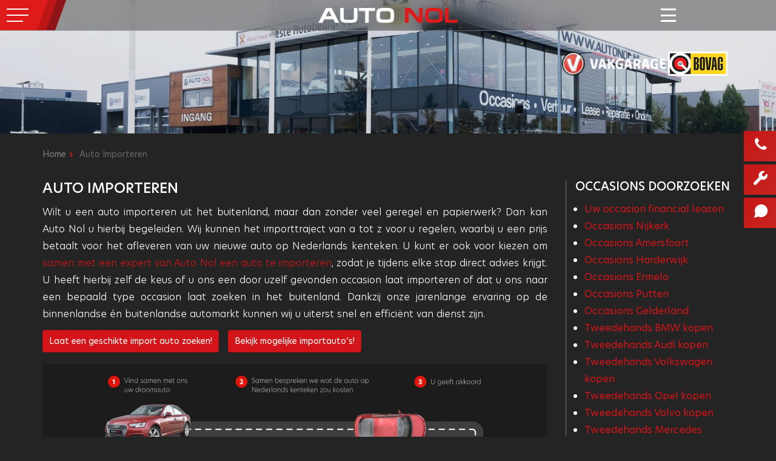

--- FILE ---
content_type: text/html; charset=UTF-8
request_url: https://www.autonol.nl/auto-importeren/
body_size: 15450
content:
<!doctype html>
<html lang="nl" class="no-js">
<head>
	<meta charset="UTF-8">
	<meta http-equiv="content-type" content="text/html; charset=UTF-8">
	<meta http-equiv="X-UA-Compatible" content="IE=edge,chrome=1">
	<meta name="viewport" content="width=device-width,initial-scale=1.0">
    <link rel="preload" href="/wp-content/themes/autonol/assets/fonts/subset-HeroNew-Bold.woff2" as="font" type="font/woff2" crossorigin>
    <link rel="preload" href="/wp-content/themes/autonol/assets/fonts/subset-HeroNew-Regular.woff2" as="font" type="font/woff2" crossorigin>
    <link rel="preload" href="/wp-content/themes/autonol/assets/fonts/subset-HeroNew-UltraLight.woff2" as="font" type="font/woff2" crossorigin>
    <link rel="preload" href="/wp-content/themes/autonol/assets/fonts/icons.woff2?71840362" as="font" type="font/woff2" crossorigin>
	<base href="https://www.autonol.nl/">
	<title>Auto Importeren | Autobedrijf Auto Nol</title>
	<link href="https://www.google-analytics.com" rel="dns-prefetch">
	<link href="https://www.autonol.nl/wp-content/themes/autonol/img/favicon-occasion-kopen-autobedrijf-auto-nol.png" type="image/png" rel="shortcut icon">
	<meta name='robots' content='index, follow, max-image-preview:large, max-snippet:-1, max-video-preview:-1' />

	<!-- This site is optimized with the Yoast SEO plugin v20.8 - https://yoast.com/wordpress/plugins/seo/ -->
	<meta name="description" content="Wilt u een auto importeren uit het buitenland, maar dan zonder veel geregel en papierwerk? Dan kan Auto Nol u hierbij van a tot z begeleiden." />
	<link rel="canonical" href="https://www.autonol.nl/auto-importeren/" />
	<meta name="twitter:label1" content="Geschatte leestijd" />
	<meta name="twitter:data1" content="3 minuten" />
	<script type="application/ld+json" class="yoast-schema-graph">{"@context":"https://schema.org","@graph":[{"@type":"WebPage","@id":"https://www.autonol.nl/auto-importeren/","url":"https://www.autonol.nl/auto-importeren/","name":"Auto importeren | Autobedrijf Auto Nol Nijkerk","isPartOf":{"@id":"https://www.autonol.nl/#website"},"primaryImageOfPage":{"@id":"https://www.autonol.nl/auto-importeren/#primaryimage"},"image":{"@id":"https://www.autonol.nl/auto-importeren/#primaryimage"},"thumbnailUrl":"https://www.autonol.nl/wp-content/uploads/2023/03/auto-import-stappenplan.jpg","datePublished":"2018-05-11T09:51:53+00:00","dateModified":"2025-11-27T08:29:06+00:00","description":"Wilt u een auto importeren uit het buitenland, maar dan zonder veel geregel en papierwerk? Dan kan Auto Nol u hierbij van a tot z begeleiden.","breadcrumb":{"@id":"https://www.autonol.nl/auto-importeren/#breadcrumb"},"inLanguage":"nl","potentialAction":[{"@type":"ReadAction","target":["https://www.autonol.nl/auto-importeren/"]}]},{"@type":"ImageObject","inLanguage":"nl","@id":"https://www.autonol.nl/auto-importeren/#primaryimage","url":"https://www.autonol.nl/wp-content/uploads/2023/03/auto-import-stappenplan.jpg","contentUrl":"https://www.autonol.nl/wp-content/uploads/2023/03/auto-import-stappenplan.jpg","width":1887,"height":999,"caption":"Stappenplan auto importeren | Autobedrijf Auto Nol"},{"@type":"BreadcrumbList","@id":"https://www.autonol.nl/auto-importeren/#breadcrumb","itemListElement":[{"@type":"ListItem","position":1,"name":"Home","item":"https://www.autonol.nl/"},{"@type":"ListItem","position":2,"name":"Auto Importeren"}]},{"@type":"WebSite","@id":"https://www.autonol.nl/#website","url":"https://www.autonol.nl/","name":"Autobedrijf Auto Nol","description":"","potentialAction":[{"@type":"SearchAction","target":{"@type":"EntryPoint","urlTemplate":"https://www.autonol.nl/?s={search_term_string}"},"query-input":"required name=search_term_string"}],"inLanguage":"nl"}]}</script>
	<!-- / Yoast SEO plugin. -->


<link rel='dns-prefetch' href='//www.autonol.nl' />
<link rel='dns-prefetch' href='//www.google.com' />
<style id='global-styles-inline-css' type='text/css'>
body{--wp--preset--color--black: #000000;--wp--preset--color--cyan-bluish-gray: #abb8c3;--wp--preset--color--white: #ffffff;--wp--preset--color--pale-pink: #f78da7;--wp--preset--color--vivid-red: #cf2e2e;--wp--preset--color--luminous-vivid-orange: #ff6900;--wp--preset--color--luminous-vivid-amber: #fcb900;--wp--preset--color--light-green-cyan: #7bdcb5;--wp--preset--color--vivid-green-cyan: #00d084;--wp--preset--color--pale-cyan-blue: #8ed1fc;--wp--preset--color--vivid-cyan-blue: #0693e3;--wp--preset--color--vivid-purple: #9b51e0;--wp--preset--gradient--vivid-cyan-blue-to-vivid-purple: linear-gradient(135deg,rgba(6,147,227,1) 0%,rgb(155,81,224) 100%);--wp--preset--gradient--light-green-cyan-to-vivid-green-cyan: linear-gradient(135deg,rgb(122,220,180) 0%,rgb(0,208,130) 100%);--wp--preset--gradient--luminous-vivid-amber-to-luminous-vivid-orange: linear-gradient(135deg,rgba(252,185,0,1) 0%,rgba(255,105,0,1) 100%);--wp--preset--gradient--luminous-vivid-orange-to-vivid-red: linear-gradient(135deg,rgba(255,105,0,1) 0%,rgb(207,46,46) 100%);--wp--preset--gradient--very-light-gray-to-cyan-bluish-gray: linear-gradient(135deg,rgb(238,238,238) 0%,rgb(169,184,195) 100%);--wp--preset--gradient--cool-to-warm-spectrum: linear-gradient(135deg,rgb(74,234,220) 0%,rgb(151,120,209) 20%,rgb(207,42,186) 40%,rgb(238,44,130) 60%,rgb(251,105,98) 80%,rgb(254,248,76) 100%);--wp--preset--gradient--blush-light-purple: linear-gradient(135deg,rgb(255,206,236) 0%,rgb(152,150,240) 100%);--wp--preset--gradient--blush-bordeaux: linear-gradient(135deg,rgb(254,205,165) 0%,rgb(254,45,45) 50%,rgb(107,0,62) 100%);--wp--preset--gradient--luminous-dusk: linear-gradient(135deg,rgb(255,203,112) 0%,rgb(199,81,192) 50%,rgb(65,88,208) 100%);--wp--preset--gradient--pale-ocean: linear-gradient(135deg,rgb(255,245,203) 0%,rgb(182,227,212) 50%,rgb(51,167,181) 100%);--wp--preset--gradient--electric-grass: linear-gradient(135deg,rgb(202,248,128) 0%,rgb(113,206,126) 100%);--wp--preset--gradient--midnight: linear-gradient(135deg,rgb(2,3,129) 0%,rgb(40,116,252) 100%);--wp--preset--duotone--dark-grayscale: url('#wp-duotone-dark-grayscale');--wp--preset--duotone--grayscale: url('#wp-duotone-grayscale');--wp--preset--duotone--purple-yellow: url('#wp-duotone-purple-yellow');--wp--preset--duotone--blue-red: url('#wp-duotone-blue-red');--wp--preset--duotone--midnight: url('#wp-duotone-midnight');--wp--preset--duotone--magenta-yellow: url('#wp-duotone-magenta-yellow');--wp--preset--duotone--purple-green: url('#wp-duotone-purple-green');--wp--preset--duotone--blue-orange: url('#wp-duotone-blue-orange');--wp--preset--font-size--small: 13px;--wp--preset--font-size--medium: 20px;--wp--preset--font-size--large: 36px;--wp--preset--font-size--x-large: 42px;--wp--preset--spacing--20: 0.44rem;--wp--preset--spacing--30: 0.67rem;--wp--preset--spacing--40: 1rem;--wp--preset--spacing--50: 1.5rem;--wp--preset--spacing--60: 2.25rem;--wp--preset--spacing--70: 3.38rem;--wp--preset--spacing--80: 5.06rem;--wp--preset--shadow--natural: 6px 6px 9px rgba(0, 0, 0, 0.2);--wp--preset--shadow--deep: 12px 12px 50px rgba(0, 0, 0, 0.4);--wp--preset--shadow--sharp: 6px 6px 0px rgba(0, 0, 0, 0.2);--wp--preset--shadow--outlined: 6px 6px 0px -3px rgba(255, 255, 255, 1), 6px 6px rgba(0, 0, 0, 1);--wp--preset--shadow--crisp: 6px 6px 0px rgba(0, 0, 0, 1);}:where(.is-layout-flex){gap: 0.5em;}body .is-layout-flow > .alignleft{float: left;margin-inline-start: 0;margin-inline-end: 2em;}body .is-layout-flow > .alignright{float: right;margin-inline-start: 2em;margin-inline-end: 0;}body .is-layout-flow > .aligncenter{margin-left: auto !important;margin-right: auto !important;}body .is-layout-constrained > .alignleft{float: left;margin-inline-start: 0;margin-inline-end: 2em;}body .is-layout-constrained > .alignright{float: right;margin-inline-start: 2em;margin-inline-end: 0;}body .is-layout-constrained > .aligncenter{margin-left: auto !important;margin-right: auto !important;}body .is-layout-constrained > :where(:not(.alignleft):not(.alignright):not(.alignfull)){max-width: var(--wp--style--global--content-size);margin-left: auto !important;margin-right: auto !important;}body .is-layout-constrained > .alignwide{max-width: var(--wp--style--global--wide-size);}body .is-layout-flex{display: flex;}body .is-layout-flex{flex-wrap: wrap;align-items: center;}body .is-layout-flex > *{margin: 0;}:where(.wp-block-columns.is-layout-flex){gap: 2em;}.has-black-color{color: var(--wp--preset--color--black) !important;}.has-cyan-bluish-gray-color{color: var(--wp--preset--color--cyan-bluish-gray) !important;}.has-white-color{color: var(--wp--preset--color--white) !important;}.has-pale-pink-color{color: var(--wp--preset--color--pale-pink) !important;}.has-vivid-red-color{color: var(--wp--preset--color--vivid-red) !important;}.has-luminous-vivid-orange-color{color: var(--wp--preset--color--luminous-vivid-orange) !important;}.has-luminous-vivid-amber-color{color: var(--wp--preset--color--luminous-vivid-amber) !important;}.has-light-green-cyan-color{color: var(--wp--preset--color--light-green-cyan) !important;}.has-vivid-green-cyan-color{color: var(--wp--preset--color--vivid-green-cyan) !important;}.has-pale-cyan-blue-color{color: var(--wp--preset--color--pale-cyan-blue) !important;}.has-vivid-cyan-blue-color{color: var(--wp--preset--color--vivid-cyan-blue) !important;}.has-vivid-purple-color{color: var(--wp--preset--color--vivid-purple) !important;}.has-black-background-color{background-color: var(--wp--preset--color--black) !important;}.has-cyan-bluish-gray-background-color{background-color: var(--wp--preset--color--cyan-bluish-gray) !important;}.has-white-background-color{background-color: var(--wp--preset--color--white) !important;}.has-pale-pink-background-color{background-color: var(--wp--preset--color--pale-pink) !important;}.has-vivid-red-background-color{background-color: var(--wp--preset--color--vivid-red) !important;}.has-luminous-vivid-orange-background-color{background-color: var(--wp--preset--color--luminous-vivid-orange) !important;}.has-luminous-vivid-amber-background-color{background-color: var(--wp--preset--color--luminous-vivid-amber) !important;}.has-light-green-cyan-background-color{background-color: var(--wp--preset--color--light-green-cyan) !important;}.has-vivid-green-cyan-background-color{background-color: var(--wp--preset--color--vivid-green-cyan) !important;}.has-pale-cyan-blue-background-color{background-color: var(--wp--preset--color--pale-cyan-blue) !important;}.has-vivid-cyan-blue-background-color{background-color: var(--wp--preset--color--vivid-cyan-blue) !important;}.has-vivid-purple-background-color{background-color: var(--wp--preset--color--vivid-purple) !important;}.has-black-border-color{border-color: var(--wp--preset--color--black) !important;}.has-cyan-bluish-gray-border-color{border-color: var(--wp--preset--color--cyan-bluish-gray) !important;}.has-white-border-color{border-color: var(--wp--preset--color--white) !important;}.has-pale-pink-border-color{border-color: var(--wp--preset--color--pale-pink) !important;}.has-vivid-red-border-color{border-color: var(--wp--preset--color--vivid-red) !important;}.has-luminous-vivid-orange-border-color{border-color: var(--wp--preset--color--luminous-vivid-orange) !important;}.has-luminous-vivid-amber-border-color{border-color: var(--wp--preset--color--luminous-vivid-amber) !important;}.has-light-green-cyan-border-color{border-color: var(--wp--preset--color--light-green-cyan) !important;}.has-vivid-green-cyan-border-color{border-color: var(--wp--preset--color--vivid-green-cyan) !important;}.has-pale-cyan-blue-border-color{border-color: var(--wp--preset--color--pale-cyan-blue) !important;}.has-vivid-cyan-blue-border-color{border-color: var(--wp--preset--color--vivid-cyan-blue) !important;}.has-vivid-purple-border-color{border-color: var(--wp--preset--color--vivid-purple) !important;}.has-vivid-cyan-blue-to-vivid-purple-gradient-background{background: var(--wp--preset--gradient--vivid-cyan-blue-to-vivid-purple) !important;}.has-light-green-cyan-to-vivid-green-cyan-gradient-background{background: var(--wp--preset--gradient--light-green-cyan-to-vivid-green-cyan) !important;}.has-luminous-vivid-amber-to-luminous-vivid-orange-gradient-background{background: var(--wp--preset--gradient--luminous-vivid-amber-to-luminous-vivid-orange) !important;}.has-luminous-vivid-orange-to-vivid-red-gradient-background{background: var(--wp--preset--gradient--luminous-vivid-orange-to-vivid-red) !important;}.has-very-light-gray-to-cyan-bluish-gray-gradient-background{background: var(--wp--preset--gradient--very-light-gray-to-cyan-bluish-gray) !important;}.has-cool-to-warm-spectrum-gradient-background{background: var(--wp--preset--gradient--cool-to-warm-spectrum) !important;}.has-blush-light-purple-gradient-background{background: var(--wp--preset--gradient--blush-light-purple) !important;}.has-blush-bordeaux-gradient-background{background: var(--wp--preset--gradient--blush-bordeaux) !important;}.has-luminous-dusk-gradient-background{background: var(--wp--preset--gradient--luminous-dusk) !important;}.has-pale-ocean-gradient-background{background: var(--wp--preset--gradient--pale-ocean) !important;}.has-electric-grass-gradient-background{background: var(--wp--preset--gradient--electric-grass) !important;}.has-midnight-gradient-background{background: var(--wp--preset--gradient--midnight) !important;}.has-small-font-size{font-size: var(--wp--preset--font-size--small) !important;}.has-medium-font-size{font-size: var(--wp--preset--font-size--medium) !important;}.has-large-font-size{font-size: var(--wp--preset--font-size--large) !important;}.has-x-large-font-size{font-size: var(--wp--preset--font-size--x-large) !important;}
.wp-block-navigation a:where(:not(.wp-element-button)){color: inherit;}
:where(.wp-block-columns.is-layout-flex){gap: 2em;}
.wp-block-pullquote{font-size: 1.5em;line-height: 1.6;}
</style>
<link rel='stylesheet' id='contact-form-7-css' href='https://www.autonol.nl/wp-content/plugins/contact-form-7/includes/css/styles.css' type='text/css' media='all' />
<link rel='stylesheet' id='jquery-ui-css' href='https://www.autonol.nl/wp-content/themes/autonol/node_modules/jquery-ui-themes/themes/smoothness/jquery-ui.min.css' type='text/css' media='screen' />
<link rel='stylesheet' id='fancybox-css' href='https://www.autonol.nl/wp-content/themes/autonol/node_modules/jquery.fancybox/source/jquery.fancybox.css' type='text/css' media='screen' />
<link rel='stylesheet' id='fancybox-thumbs-css' href='https://www.autonol.nl/wp-content/themes/autonol/node_modules/jquery.fancybox/source/helpers/jquery.fancybox-thumbs.css' type='text/css' media='screen' />
<link rel='stylesheet' id='thumbnail-scroller-css' href='https://www.autonol.nl/wp-content/themes/autonol/assets/style/jquery.mThumbnailScroller.min.css' type='text/css' media='screen' />
<link rel='stylesheet' id='custom-fonts-css' href='https://www.autonol.nl/wp-content/themes/autonol/assets/style/fonts.min.css' type='text/css' media='all' />
<link rel='stylesheet' id='custom-bootstrap-style-css' href='https://www.autonol.nl/wp-content/themes/autonol/assets/style/custom-bootstrap.min.css' type='text/css' media='all' />
<link rel='stylesheet' id='main-style-css' href='https://www.autonol.nl/wp-content/themes/autonol/assets/style/style.min.css' type='text/css' media='all' />
<link rel='stylesheet' id='inruil-voorstel-form-style-css' href='https://www.autonol.nl/wp-content/themes/autonol/assets/style/inruil-voorstel-form.min.css' type='text/css' media='all' />
<link rel='stylesheet' id='tinyslider-css-css' href='https://www.autonol.nl/wp-content/themes/autonol/node_modules/tiny-slider/dist/tiny-slider.css' type='text/css' media='all' />
<script type='text/javascript' id='notify-yndenz-console-errors-js-before'>
window.ajax_url = 'https://www.autonol.nl/wp-admin/admin-ajax.php';
</script>
<script type='text/javascript' src='https://www.autonol.nl/wp-content/plugins/notify-yndenz/console-errors.min.js' id='notify-yndenz-console-errors-js'></script>
<script type='text/javascript' src='https://www.autonol.nl/wp-includes/js/jquery/jquery.min.js' id='jquery-core-js'></script>
<script type='text/javascript' src='https://www.autonol.nl/wp-includes/js/jquery/jquery-migrate.min.js' id='jquery-migrate-js'></script>
<link rel="https://api.w.org/" href="https://www.autonol.nl/wp-json/" /><link rel="alternate" type="application/json" href="https://www.autonol.nl/wp-json/wp/v2/pages/3802" /><link rel="EditURI" type="application/rsd+xml" title="RSD" href="https://www.autonol.nl/xmlrpc.php?rsd" />
<link rel="wlwmanifest" type="application/wlwmanifest+xml" href="https://www.autonol.nl/wp-includes/wlwmanifest.xml" />

<link rel='shortlink' href='https://www.autonol.nl/?p=3802' />
<link rel="alternate" type="application/json+oembed" href="https://www.autonol.nl/wp-json/oembed/1.0/embed?url=https%3A%2F%2Fwww.autonol.nl%2Fauto-importeren%2F" />
<link rel="alternate" type="text/xml+oembed" href="https://www.autonol.nl/wp-json/oembed/1.0/embed?url=https%3A%2F%2Fwww.autonol.nl%2Fauto-importeren%2F&#038;format=xml" />
<script>document.createElement( "picture" );if(!window.HTMLPictureElement && document.addEventListener) {window.addEventListener("DOMContentLoaded", function() {var s = document.createElement("script");s.src = "https://www.autonol.nl/wp-content/plugins/webp-express/js/picturefill.min.js";document.body.appendChild(s);});}</script>
			<style>
			html{margin-top:0 !important;}
			body.admin-bar #wphead {padding-top: 0;}
			body.admin-bar #footer {padding-bottom: 28px;}
			#wpadminbar { position: fixed; top: auto !important;bottom: 0;}
			#wpadminbar .ab-top-menu>.menupop>.ab-sub-wrapper{
				bottom: 28px;
			}
			</style><style>img.lazyload,img.lazyloading{
background-color: rgba(0,0,0,0);

opacity: 0.001; 
}
img.lazyload, img.lazyloaded {
opacity: 1;
-webkit-transition:opacity 300ms;
-moz-transition: opacity 300ms;
-ms-transition: opacity 300ms;
-o-transition: opacity 300ms;
transition: opacity 300ms;
}
iframe.lazyload, iframe.lazyloading{
display: block;
background-color: rgba(0,0,0,0);

}
</style>	<!--[if lte IE 9]>
	<script type="text/javascript" src="https://cdn.rawgit.com/aFarkas/html5shiv/master/dist/html5shiv.min.js"></script>
	<script type="text/javascript" src="https://cdn.rawgit.com/livingston/css3-mediaqueries-js/master/css3-mediaqueries.js"></script>
	<script type="text/javascript" src="https://cdnjs.cloudflare.com/ajax/libs/respond.js/1.4.2/respond.js"></script>
	<![endif]-->
	<!--[if lt IE 9]>
	<script src="https://code.jquery.com/jquery-1.11.3.min.js"></script>
	<![endif]-->
	<!--[if gte IE 9]><!-->
	<script src="https://code.jquery.com/jquery-2.1.4.min.js"></script>
	<!--<![endif]-->
</head>

<body class="page-template-default page page-id-3802 page-parent">

<!-- Google tag (gtag.js) -->
<script async src="https://www.googletagmanager.com/gtag/js?id=G-PTRMZTP1MS"></script>
<script>
    window.dataLayer = window.dataLayer || [];
    function gtag(){dataLayer.push(arguments);}
    gtag('js', new Date());

    gtag('config', 'G-PTRMZTP1MS');
</script>


<script type="application/ld+json">
        {
            "@context": "http://schema.org/",
            "@type": "Product",
            "name": "Autobedrijf Auto Nol",
            "aggregateRating": {
                "@type": "AggregateRating",
                "ratingValue": "9",
                "bestRating": "10",
                "worstRating": "0",
                "ratingCount": "1297"
            }
        }
</script>

<script type="application/ld+json">

[
    {
        "@context" : "https://schema.org",
        "@type" : "Organization",
        "name" : "Auto Nol B.V",
        "description": "",
        "logo" : "https://autonol.nl/wp-content/themes/autonol/img/logo-occasion-kopen-autobedrijf-auto-nol.png",
        "image": "https://autonol.nl/wp-content/themes/autonol/img/logo-occasion-kopen-autobedrijf-auto-nol.png",
        "url" : "https://autonol.nl",
        "email": "verkoop@autonol.nl",
        "telephone": "0332465517",
        "address": {
            "@type": "PostalAddress",
            "streetAddress": "Tabaksplanter 4a",
            "addressLocality": "Nijkerk",
            "postalCode": "3861 SH",
            "addressCountry": "The Netherlands"
        },
        "aggregaterating": {
            "@type": "AggregateRating",
            "ratingValue":"9",
            "reviewCount":"1275",
            "bestRating": "10",
            "worstRating": "1"
        },
        "contactPoint" : {
                "@type" : "ContactPoint",
                "telephone" : "0332465517",
                "contactType" : "customer service"
            }
    },
    {
        "@context": "https://schema.org",
        "@type": "LocalBusiness",
        "@id": "https://autonol.nl",
        "address" : {
            "@type": "PostalAddress",
            "streetAddress": "Tabaksplanter 4a",
            "addressLocality": "Nijkerk",
            "postalCode": "3861 SH",
            "addressCountry": "The Netherlands"
        },
        "name": "Auto Nol B.V",
        "image": "https://autonol.nl/wp-content/themes/autonol/img/logo-occasion-kopen-autobedrijf-auto-nol.png",
        "email":"verkoop@autonol.nl",
        "telephone": "0332465517",
        "priceRange" : "€8950 - €55950"
    }
]

</script>



<header>
	<nav class="navbar navbar-default">
		<div class="navbar-extend" data-menu="sidemenu">
			<i class="hamburger">
				<span></span>
				<span></span>
				<span></span>
			</i>
			<div class="button-lines">
				<div></div>
				<div></div>
			</div>
		</div>
		
<div id="sidemenu">
    <div class="sidemenu-header">
        <i class="close-button">
            <span></span>
            <span></span>
        </i>
    </div>
    <div class="sidemenu-content">
        <div class="car-brands">
            <span class="h2">Onze merken</span>
            <ul>
                                        <li><a href="/occasions/?merk=Alfa Romeo">Alfa Romeo occasions</a></li>
                                                            <li><a href="https://www.autonol.nl/occasions/audi-occasion/">Audi occasions</a></li>
                                                            <li><a href="https://www.autonol.nl/occasions/bmw-occasion/">BMW occasions</a></li>
                                                            <li><a href="/occasions/?merk=Citroën">Citroën occasions</a></li>
                                                            <li><a href="/occasions/?merk=DS">DS occasions</a></li>
                                                            <li><a href="/occasions/?merk=Fiat">Fiat occasions</a></li>
                                                            <li><a href="https://www.autonol.nl/occasions/ford-occasions/">Ford occasions</a></li>
                                                            <li><a href="https://www.autonol.nl/occasions/hyundai-occasions/">Hyundai occasions</a></li>
                                                            <li><a href="/occasions/?merk=Jaguar">Jaguar occasions</a></li>
                                                            <li><a href="/occasions/?merk=Jeep">Jeep occasions</a></li>
                                                            <li><a href="/occasions/?merk=Land Rover">Land Rover occasions</a></li>
                                                            <li><a href="/occasions/?merk=Lexus">Lexus occasions</a></li>
                                                            <li><a href="https://www.autonol.nl/occasions/mini-occasions/">MINI occasions</a></li>
                                                            <li><a href="/occasions/?merk=Mitsubishi">Mitsubishi occasions</a></li>
                                                            <li><a href="/occasions/?merk=Nissan">Nissan occasions</a></li>
                                                            <li><a href="/occasions/?merk=Opel">Opel occasions</a></li>
                                                            <li><a href="/occasions/?merk=Polestar">Polestar occasions</a></li>
                                                            <li><a href="/occasions/?merk=Porsche">Porsche occasions</a></li>
                                                            <li><a href="https://www.autonol.nl/occasions/renault-occasions/">Renault occasions</a></li>
                                                            <li><a href="/occasions/?merk=SEAT">SEAT occasions</a></li>
                                                            <li><a href="/occasions/?merk=Subaru">Subaru occasions</a></li>
                                                            <li><a href="/occasions/?merk=Suzuki">Suzuki occasions</a></li>
                                                            <li><a href="/occasions/?merk=Tesla">Tesla occasions</a></li>
                                                            <li><a href="https://www.autonol.nl/occasions/toyota-occasions/">Toyota occasions</a></li>
                                                            <li><a href="https://www.autonol.nl/occasions/volkswagen-occasion/">Volkswagen occasions</a></li>
                                                            <li><a href="/occasions/?merk=Škoda">Škoda occasions</a></li>
                                                </ul>
        </div>
        <div class="contact-information">
        <span class="h2">Autobedrijf Auto Nol</span>
        <span>Auto Nol B.V</span>
        <span>Tabaksplanter 4a</span>
        <span>
            3861 SH            Nijkerk        </span>
        <span class="tel">T:
            <a href="tel:+31332465517" class="calltracker" data-aen="AEN990-1" title="Autobedrijf Auto Nol bellen">
                033 - 246 55 17            </a>
        </span>
        <span class="email">E:
            <a href="mailto:verkoop@autonol.nl" title="E-mail Autobedrijf Auto Nol">
                verkoop@autonol.nl            </a>
        </span>
    </div>
    </div>
    <div class="sidemenu-footer">
                    <a href="https://www.google.com/maps/dir//auto+nol/data=!4m6!4m5!1m1!4e2!1m2!1m1!1s0x47c647feccb66c2b:0x220d71d570f932a7?sa=X&ved=2ahUKEwijuuGx66j9AhUb9bsIHXabAIkQ9Rd6BAhKEAU" target="_blank" class="secondary-button-white"><span>Route</span> <i class="icon icon-location"></i></a>
            </div>
</div>		<div class="container-normal">
			<div class="navbar-header">
				<a class="navbar-brand" href="https://www.autonol.nl/" title="Occasion kopen | Autobedrijf Nijkerk Auto Nol">
					<img   src="[data-uri]" data-src="https://www.autonol.nl/wp-content/themes/autonol/img/logo.png" alt="Occasion kopen | Autobedrijf Nijkerk Auto Nol" title="Occasion kopen | Autobedrijf Nijkerk Auto Nol" class="nolazy lazyload"/>
				</a>
			</div>
			<div id="header-nav-menu" class="navbar-collapse">
				<ul id="menu-hoofdmenu" class="nav navbar-nav"><li id="menu-item-24" class="menu-item menu-item-type-post_type menu-item-object-page menu-item-has-children menu-item-24 dropdown"><a itemprop="url" title="Auto occasions | Occasion kopen | Autobedrijf Auto Nol" href="https://www.autonol.nl/occasions/"><span itemprop="name">Occasions</span> <a title="Auto occasions | Occasion kopen | Autobedrijf Auto Nol" href="#" data-toggle="dropdown" aria-haspopup="true" aria-expanded="false" class="dropdown-toggle"><span class="caret"></span></a></a>
<ul role="menu" class="dropdown-menu">
	<li id="menu-item-6615" class="menu-item menu-item-type-post_type menu-item-object-page menu-item-6615"><a itemprop="url" href="https://www.autonol.nl/occasions/"><span itemprop="name">Alle occasions</span></a></li>
	<li id="menu-item-6372" class="menu-item menu-item-type-post_type menu-item-object-page menu-item-6372"><a itemprop="url" href="https://www.autonol.nl/occasions/audi-occasion/"><span itemprop="name">Audi occasions</span></a></li>
	<li id="menu-item-6373" class="menu-item menu-item-type-post_type menu-item-object-page menu-item-6373"><a itemprop="url" href="https://www.autonol.nl/occasions/bmw-occasion/"><span itemprop="name">BMW occasions</span></a></li>
	<li id="menu-item-6371" class="menu-item menu-item-type-post_type menu-item-object-page menu-item-6371"><a itemprop="url" href="https://www.autonol.nl/occasions/renault-occasions/"><span itemprop="name">Renault occasions</span></a></li>
	<li id="menu-item-6370" class="menu-item menu-item-type-post_type menu-item-object-page menu-item-6370"><a itemprop="url" href="https://www.autonol.nl/occasions/toyota-occasions/"><span itemprop="name">Toyota occasions</span></a></li>
	<li id="menu-item-6369" class="menu-item menu-item-type-post_type menu-item-object-page menu-item-6369"><a itemprop="url" href="https://www.autonol.nl/occasions/volkswagen-occasion/"><span itemprop="name">Volkswagen occasions</span></a></li>
	<li id="menu-item-6395" class="menu-item menu-item-type-post_type menu-item-object-page menu-item-6395"><a itemprop="url" href="https://www.autonol.nl/uw-particuliere-auto-verkopen-bij-autobedrijf-auto-nol/"><span itemprop="name">Uw auto verkopen</span></a></li>
</ul>
</li>
<li id="menu-item-7227" class="menu-item menu-item-type-custom menu-item-object-custom menu-item-has-children menu-item-7227 dropdown"><a itemprop="url" target="_blank" href="#"><span itemprop="name">Leasen &#038; Huren</span> <a title="" href="#" data-toggle="dropdown" aria-haspopup="true" aria-expanded="false" class="dropdown-toggle"><span class="caret"></span></a></a>
<ul role="menu" class="dropdown-menu">
	<li id="menu-item-7207" class="menu-item menu-item-type-post_type menu-item-object-page menu-item-7207"><a itemprop="url" href="https://www.autonol.nl/auto-huren-nijkerk/"><span itemprop="name">Auto huren Nijkerk</span></a></li>
	<li id="menu-item-6381" class="menu-item menu-item-type-post_type menu-item-object-page menu-item-6381"><a itemprop="url" href="https://www.autonol.nl/auto-private-lease/"><span itemprop="name">Private Lease &#038; Own</span></a></li>
	<li id="menu-item-6380" class="menu-item menu-item-type-post_type menu-item-object-page menu-item-6380"><a itemprop="url" href="https://www.autonol.nl/financial-lease/"><span itemprop="name">Uw occasion financial leasen</span></a></li>
</ul>
</li>
<li id="menu-item-6437" class="menu-item menu-item-type-post_type menu-item-object-page current-menu-item page_item page-item-3802 current_page_item menu-item-has-children menu-item-6437 dropdown active"><a itemprop="url" href="https://www.autonol.nl/auto-importeren/"><span itemprop="name">Auto Import</span> <a title="" href="#" data-toggle="dropdown" aria-haspopup="true" aria-expanded="false" class="dropdown-toggle"><span class="caret"></span></a></a>
<ul role="menu" class="dropdown-menu">
	<li id="menu-item-6438" class="menu-item menu-item-type-post_type menu-item-object-page menu-item-6438"><a itemprop="url" href="https://www.autonol.nl/auto-importeren/audi-importeren/"><span itemprop="name">Audi importeren</span></a></li>
	<li id="menu-item-6439" class="menu-item menu-item-type-post_type menu-item-object-page menu-item-6439"><a itemprop="url" href="https://www.autonol.nl/auto-importeren/bmw-importeren/"><span itemprop="name">BMW importeren</span></a></li>
	<li id="menu-item-6440" class="menu-item menu-item-type-post_type menu-item-object-page menu-item-6440"><a itemprop="url" href="https://www.autonol.nl/auto-importeren/mercedes-importeren/"><span itemprop="name">Mercedes importeren</span></a></li>
	<li id="menu-item-6443" class="menu-item menu-item-type-post_type menu-item-object-page menu-item-6443"><a itemprop="url" href="https://www.autonol.nl/auto-importeren/volkswagen-importeren/"><span itemprop="name">Volkswagen importeren</span></a></li>
	<li id="menu-item-6441" class="menu-item menu-item-type-post_type menu-item-object-page menu-item-6441"><a itemprop="url" href="https://www.autonol.nl/auto-importeren/occasion-zoeken/"><span itemprop="name">Occasion zoeken</span></a></li>
</ul>
</li>
<li id="menu-item-25" class="menu-item menu-item-type-post_type menu-item-object-page menu-item-has-children menu-item-25 dropdown"><a itemprop="url" title="Service | Occasion kopen | Autobedrijf Auto Nol" href="https://www.autonol.nl/service/"><span itemprop="name">Werkplaats</span> <a title="Service | Occasion kopen | Autobedrijf Auto Nol" href="#" data-toggle="dropdown" aria-haspopup="true" aria-expanded="false" class="dropdown-toggle"><span class="caret"></span></a></a>
<ul role="menu" class="dropdown-menu">
	<li id="menu-item-6385" class="menu-item menu-item-type-post_type menu-item-object-page menu-item-6385"><a itemprop="url" href="https://www.autonol.nl/service/auto-onderhoud/"><span itemprop="name">Auto Onderhoud</span></a></li>
	<li id="menu-item-6384" class="menu-item menu-item-type-post_type menu-item-object-page menu-item-6384"><a itemprop="url" href="https://www.autonol.nl/service/apk-keuring/"><span itemprop="name">APK Keuring</span></a></li>
	<li id="menu-item-6390" class="menu-item menu-item-type-post_type menu-item-object-page menu-item-6390"><a itemprop="url" href="https://www.autonol.nl/service/kleine-beurt/"><span itemprop="name">Kleine beurt</span></a></li>
	<li id="menu-item-6389" class="menu-item menu-item-type-post_type menu-item-object-page menu-item-6389"><a itemprop="url" href="https://www.autonol.nl/service/grote-beurt/"><span itemprop="name">Grote beurt</span></a></li>
	<li id="menu-item-6383" class="menu-item menu-item-type-post_type menu-item-object-page menu-item-6383"><a itemprop="url" href="https://www.autonol.nl/service/airco-service/"><span itemprop="name">Airco service</span></a></li>
	<li id="menu-item-8240" class="menu-item menu-item-type-post_type menu-item-object-page menu-item-8240"><a itemprop="url" href="https://www.autonol.nl/service/aankoopkeuring/"><span itemprop="name">Aankoopkeuring</span></a></li>
	<li id="menu-item-6386" class="menu-item menu-item-type-post_type menu-item-object-page menu-item-6386"><a itemprop="url" href="https://www.autonol.nl/service/autoruit-vervangen/"><span itemprop="name">Ruitreparatie</span></a></li>
	<li id="menu-item-6388" class="menu-item menu-item-type-post_type menu-item-object-page menu-item-6388"><a itemprop="url" href="https://www.autonol.nl/service/banden-wisselen/"><span itemprop="name">Banden wisselen</span></a></li>
	<li id="menu-item-6387" class="menu-item menu-item-type-post_type menu-item-object-page menu-item-6387"><a itemprop="url" href="https://www.autonol.nl/service/autoschade-herstel/"><span itemprop="name">Autoschade herstel</span></a></li>
	<li id="menu-item-8528" class="menu-item menu-item-type-post_type menu-item-object-page menu-item-8528"><a itemprop="url" href="https://www.autonol.nl/service/state-of-health-test/"><span itemprop="name">State of Health Test</span></a></li>
	<li id="menu-item-8090" class="menu-item menu-item-type-post_type menu-item-object-page menu-item-has-children menu-item-8090 dropdown"><a itemprop="url" href="https://www.autonol.nl/tesla-specialist/"><span itemprop="name">Tesla specialist</span> <a title="" href="#" data-target="8090-submenu" class="submenu-toggle"><span class="caret"></span></a></a>
	<ul role="menu" class="dropdown-menu" id="8090-submenu">
		<li id="menu-item-6382" class="menu-item menu-item-type-post_type menu-item-object-page menu-item-6382"><a itemprop="url" href="https://www.autonol.nl/tesla-specialist/tesla-onderhoud/"><span itemprop="name">Tesla onderhoud</span></a></li>
		<li id="menu-item-8065" class="menu-item menu-item-type-post_type menu-item-object-page menu-item-8065"><a itemprop="url" href="https://www.autonol.nl/tesla-specialist/tesla-draagarm-vervangen/"><span itemprop="name">Tesla draagarm vervangen</span></a></li>
		<li id="menu-item-8281" class="menu-item menu-item-type-post_type menu-item-object-page menu-item-8281"><a itemprop="url" href="https://www.autonol.nl/tesla-specialist/tesla-deurgreep-reparatie/"><span itemprop="name">Tesla deurgreep reparatie</span></a></li>
		<li id="menu-item-8599" class="menu-item menu-item-type-post_type menu-item-object-page menu-item-8599"><a itemprop="url" href="https://www.autonol.nl/tesla-luchtvering-reparatie/"><span itemprop="name">Tesla luchtvering reparatie</span></a></li>
		<li id="menu-item-8376" class="menu-item menu-item-type-post_type menu-item-object-page menu-item-8376"><a itemprop="url" href="https://www.autonol.nl/tesla-specialist/tesla-koplampen-reparatie/"><span itemprop="name">Tesla koplampen reparatie</span></a></li>
		<li id="menu-item-8091" class="menu-item menu-item-type-post_type menu-item-object-page menu-item-8091"><a itemprop="url" href="https://www.autonol.nl/tesla-specialist/tesla-banden-onderhoud/"><span itemprop="name">Tesla banden onderhoud</span></a></li>
	</ul>
</li>
	<li id="menu-item-8759" class="menu-item menu-item-type-post_type menu-item-object-page menu-item-has-children menu-item-8759 dropdown"><a itemprop="url" href="https://www.autonol.nl/erad-vervangen-bij-volvo-xc60-en-xc90-modellen/"><span itemprop="name">Volvo ERAD specialist</span> <a title="" href="#" data-target="8759-submenu" class="submenu-toggle"><span class="caret"></span></a></a>
	<ul role="menu" class="dropdown-menu" id="8759-submenu">
		<li id="menu-item-9041" class="menu-item menu-item-type-post_type menu-item-object-page menu-item-9041"><a itemprop="url" href="https://www.autonol.nl/erad-vervangen-bij-volvo-xc60-en-xc90-modellen/"><span itemprop="name">ERAD vervangen</span></a></li>
		<li id="menu-item-9042" class="menu-item menu-item-type-post_type menu-item-object-post menu-item-9042"><a itemprop="url" href="https://www.autonol.nl/nieuws/laat-uw-erad-systeem-u-niet-verrassen-vervang-de-erad-olie-op-tijd/"><span itemprop="name">ERAD olie verversen</span></a></li>
	</ul>
</li>
</ul>
</li>
<li id="menu-item-104" class="menu-item menu-item-type-post_type menu-item-object-page menu-item-has-children menu-item-104 dropdown"><a itemprop="url" title="Autobedrijf | Occasion kopen | Autobedrijf Auto Nol" href="https://www.autonol.nl/autobedrijf/"><span itemprop="name">Over ons</span> <a title="Autobedrijf | Occasion kopen | Autobedrijf Auto Nol" href="#" data-target="8759-submenu" class="submenu-toggle"><span class="caret"></span></a></a>
<ul role="menu" class="dropdown-menu" id="8759-submenu">
	<li id="menu-item-6391" class="menu-item menu-item-type-post_type menu-item-object-page menu-item-6391"><a itemprop="url" href="https://www.autonol.nl/autobedrijf/medewerkers/"><span itemprop="name">Medewerkers</span></a></li>
	<li id="menu-item-6392" class="menu-item menu-item-type-post_type menu-item-object-page menu-item-6392"><a itemprop="url" href="https://www.autonol.nl/autobedrijf/mvo/"><span itemprop="name">MVO</span></a></li>
	<li id="menu-item-6393" class="menu-item menu-item-type-post_type menu-item-object-page menu-item-6393"><a itemprop="url" href="https://www.autonol.nl/recensies-autobedrijf/"><span itemprop="name">Recensies Auto Nol</span></a></li>
	<li id="menu-item-6996" class="menu-item menu-item-type-post_type menu-item-object-page menu-item-6996"><a itemprop="url" href="https://www.autonol.nl/autobedrijf/vacatures/"><span itemprop="name">Vacatures</span></a></li>
</ul>
</li>
<li id="menu-item-22" class="menu-item menu-item-type-post_type menu-item-object-page menu-item-22"><a itemprop="url" title="Contact | Occasion kopen | Autobedrijf Auto Nol" href="https://www.autonol.nl/contact/"><span itemprop="name">Contact</span></a></li>
</ul>			</div>
			<i class="close-menu">
				<span></span>
				<span></span>
				<span></span>
			</i>
		</div>
		</div>
	</nav>
</header>

<div class="attention-container">
    
    <div class="navbar-bovag">
        <div class="bovag-anchor"></div>
        <img   src="data:image/svg+xml,%3Csvg%20xmlns=%22http://www.w3.org/2000/svg%22%20viewBox=%220%200%20200%2057%22%3E%3C/svg%3E" data-src="https://www.autonol.nl/wp-content/themes/autonol/img/vakgarage.png" width="200" height="57" alt="Vakgarage | Autobedrijf Auto Nol" title="Vakgarage | Autobedrijf Auto Nol" class="nolazy lazyload" data-modal="vakgarage"/>
        <img   src="data:image/svg+xml,%3Csvg%20xmlns=%22http://www.w3.org/2000/svg%22%20viewBox=%220%200%20139%2057%22%3E%3C/svg%3E" data-src="https://www.autonol.nl/wp-content/themes/autonol/img/bovag-auto-nol-nijkerk.png" width="139" height="57" alt="Bovag | Autobedrijf Auto Nol" title="Bovag | Autobedrijf Auto Nol" class="nolazy lazyload" data-modal="bovag"/>
    </div>
</div>

<div class="sidebar">
	<div class="sidebar-item">
		<a href="tel:+31332465517">
			<i class="icon icon-phone"></i>
			<span>Bel ons!</span>
		</a>
	</div>
	<div class="sidebar-item">
		<a href="/service/">
			<i class="icon icon-wrench"></i>
			<span>Maak een afspraak!</span>
		</a>
	</div>
	<div class="sidebar-item">
		<a href="https://api.whatsapp.com/send/?phone=%2B31657668466&text&type=phone_number&app_absent=0">
			<i class="icon icon-message"></i>
			<span>Whatsapp ons!</span>
		</a>
	</div>
</div>	<div id="banner" class="no-caption">
		<img width="1500" height="250" data-srcset="https://www.autonol.nl/wp-content/uploads/2018/05/auto-importeren.jpg 1500w, https://www.autonol.nl/wp-content/uploads/2018/05/auto-importeren-300x50.jpg 300w, https://www.autonol.nl/wp-content/uploads/2018/05/auto-importeren-768x128.jpg 768w, https://www.autonol.nl/wp-content/uploads/2018/05/auto-importeren-1024x171.jpg 1024w" data-src="https://www.autonol.nl/wp-content/uploads/2018/05/auto-importeren.jpg" src="data:image/svg+xml,%3Csvg%20xmlns=%22http://www.w3.org/2000/svg%22%20viewBox=%220%200%201500%20250%22%3E%3C/svg%3E" class="banner lazyload" alt="" decoding="async" loading="lazy" srcset="[data-uri] 1w" sizes="(max-width: 1500px) 100vw, 1500px" />		<div class="banner-title"></div>
		<div class="banner-overlay"></div>
	</div>
	<div class="container">
		<div class="breadcrumb-container">
			<span><span><a href="https://www.autonol.nl/">Home</a></span>  <span class="breadcrumb_last" aria-current="page">Auto Importeren</span></span>		</div>
		<div class="row">
			<section role="main" class="col-xs-12 col-sm-12 col-md-9 col-lg-9">
				<article id="post-3802" class="post-3802 page type-page status-publish hentry">
					<header>
						<h1>Auto Importeren</h1>
					</header>
					<p>Wilt u een auto importeren uit het buitenland, maar dan zonder veel geregel en papierwerk? Dan kan Auto Nol u hierbij begeleiden. Wij kunnen het importtraject van a tot z voor u regelen, waarbij u een prijs betaalt voor het afleveren van uw nieuwe auto op Nederlands kenteken. U kunt er ook voor kiezen om <a href="/samen-met-expert-auto-importeren/">samen met een expert van Auto Nol een auto te importeren</a>, zodat je tijdens elke stap direct advies krijgt. U heeft hierbij zelf de keus of u ons een door uzelf gevonden occasion laat importeren of dat u ons naar een bepaald type occasion laat zoeken in het buitenland. Dankzij onze jarenlange ervaring op de binnenlandse én buitenlandse automarkt kunnen wij u uiterst snel en efficiënt van dienst zijn.</p>
<p><a class="btn btn-primary" style="margin-bottom:5px;" href="https://www.autonol.nl/gezochte-occasion/">Laat een geschikte import auto zoeken!</a> &nbsp; <a class="btn btn-primary" style="margin-bottom:5px;" href="https://www.autonol.nl/auto-importeren/occasion-zoeken/">Bekijk mogelijke importauto&#8217;s!</a></p>
<p><img  decoding="async"  src="data:image/svg+xml,%3Csvg%20xmlns=%22http://www.w3.org/2000/svg%22%20viewBox=%220%200%201887%20999%22%3E%3C/svg%3E" data-src="https://www.autonol.nl/wp-content/uploads/2023/03/auto-import-stappenplan.jpg" alt="Stappenplan auto importeren | Autobedrijf Auto Nol" width="1887" height="999" class="alignleft size-full wp-image-6469 lazyload" srcset="[data-uri] 1w" data-srcset="https://www.autonol.nl/wp-content/uploads/2023/03/auto-import-stappenplan.jpg 1887w, https://www.autonol.nl/wp-content/uploads/2023/03/auto-import-stappenplan-300x159.jpg 300w, https://www.autonol.nl/wp-content/uploads/2023/03/auto-import-stappenplan-1024x542.jpg 1024w, https://www.autonol.nl/wp-content/uploads/2023/03/auto-import-stappenplan-768x407.jpg 768w, https://www.autonol.nl/wp-content/uploads/2023/03/auto-import-stappenplan-1536x813.jpg 1536w" sizes="(max-width: 1887px) 100vw, 1887px" /></p>
<p>&nbsp;</p>
<h2>Waarom uw nieuwe auto laten importeren door Auto Nol?</h2>
<p>Steeds meer mensen kiezen ervoor om hun auto te (laten) importeren uit het buitenland. Dat komt omdat het in het buitenland over het algemeen makkelijker is om een voordelige deal te sluiten. U krijgt dan bijvoorbeeld meer opties op uw nieuwe occasion voor dezelfde prijs als u in Nederland zou betalen voor eenzelfde occasion zonder al deze opties. Wanneer u echter geen ervaring heeft met de verschillende stappen die hierbij komen kijken, dan kan het importeren van een auto uit het buitenland uitmonden in een moeizaam proces. Daarom zijn wij met onze importdienstverlening gestart, waarbij u door ons volledig ontzorgd wordt. Voor één helder bedrag wordt uw nieuwe auto vervolgens op Nederlands kenteken aan u afgeleverd.</p>
<h2>Hoe wij uw nieuwe auto importeren</h2>
<p>Nadat uw potentiële nieuwe auto is gevonden, gaan wij voor u aan de slag. Dit betekent dat wij berekenen wat de auto u zou kosten op Nederlands kenteken en dit met u bespreken. Wanneer u hier akkoord op geeft, gaan wij de auto voor u naar Nederland halen. We inspecteren de auto op locatie en gaan de onderhandelingen in met de huidige eigenaar. Vervolgens wordt de auto door ons aangekocht en naar Nederland getransporteerd. Eenmaal in Nederland verzorgen we de toelating bij de RDW en de aangifte BPM bij de belastingdienst. Vervolgens wordt de auto van Nederlandse kentekenplaten voorzien en door onze eigen monteurs klaargemaakt voor aflevering.</p>
<h2>Auto importeren in Nijkerk</h2>
<p>Auto Nol is al jaren een begrip in Nijkerk en tot ver daarbuiten. Wij doen er alles aan om uw mobiliteitswensen in vervulling te laten gaan en kijken daarbij altijd naar uw persoonlijke wensen en mogelijkheden. Benieuwd naar onze importdienstverlening? Neem dan vandaag nog vrijblijvend contact met ons op om uw wensen door te nemen. Dit kan telefonisch of via het <a href="/contact/">contactformulier</a> op onze website.</p>
<p><a class="btn btn-primary" style="margin-bottom:5px;" href="https://www.autonol.nl/gezochte-occasion/">Laat een geschikte import auto zoeken!</a> &nbsp; <a class="btn btn-primary" style="margin-bottom:5px;" href="https://www.autonol.nl/auto-importeren/occasion-zoeken/">Bekijk mogelijke importauto&#8217;s!</a></p>
				</article>
			</section>
			<aside role="complementary"
       class="col-xs-12 col-sm-12 col-md-3 col-lg-3 ">
    <div class="widget"><h3>Occasions doorzoeken</h3><div class="menu-occasions-doorzoeken-container"><ul id="menu-occasions-doorzoeken" class="menu"><li id="menu-item-2491" class="menu-item menu-item-type-post_type menu-item-object-page menu-item-2491"><a title="Financial lease" href="https://www.autonol.nl/financial-lease/">Uw occasion financial leasen</a></li>
<li id="menu-item-2192" class="menu-item menu-item-type-custom menu-item-object-custom menu-item-2192"><a title="Occasions Nijkerk | Occasion kopen | Autobedrijf Nijkerk Auto Nol" href="/occasions/">Occasions Nijkerk</a></li>
<li id="menu-item-2392" class="menu-item menu-item-type-post_type menu-item-object-page menu-item-2392"><a href="https://www.autonol.nl/occasions-amersfoort/">Occasions Amersfoort</a></li>
<li id="menu-item-2325" class="menu-item menu-item-type-post_type menu-item-object-page menu-item-2325"><a href="https://www.autonol.nl/occasions-harderwijk/">Occasions Harderwijk</a></li>
<li id="menu-item-2323" class="menu-item menu-item-type-post_type menu-item-object-page menu-item-2323"><a href="https://www.autonol.nl/occasions-ermelo/">Occasions Ermelo</a></li>
<li id="menu-item-2324" class="menu-item menu-item-type-post_type menu-item-object-page menu-item-2324"><a href="https://www.autonol.nl/occasions-putten/">Occasions Putten</a></li>
<li id="menu-item-2194" class="menu-item menu-item-type-custom menu-item-object-custom menu-item-2194"><a title="Occasions Gelderland | Occasion kopen | Autobedrijf Nijkerk Auto Nol" href="/occasions/">Occasions Gelderland</a></li>
<li id="menu-item-2195" class="menu-item menu-item-type-custom menu-item-object-custom menu-item-2195"><a title="BMW Occasions | Occasion kopen | Autobedrijf Nijkerk Auto Nol" href="/occasions/bmw-occasion/">Tweedehands BMW kopen</a></li>
<li id="menu-item-2196" class="menu-item menu-item-type-custom menu-item-object-custom menu-item-2196"><a title="Audi Occasions | Occasion kopen | Autobedrijf Nijkerk Auto Nol" href="/occasions/audi-occasion/">Tweedehands Audi kopen</a></li>
<li id="menu-item-2197" class="menu-item menu-item-type-custom menu-item-object-custom menu-item-2197"><a title="Volkswagen Occasions | Occasion kopen | Autobedrijf Nijkerk Auto Nol" href="/occasions/volkswagen-occasion/">Tweedehands Volkswagen kopen</a></li>
<li id="menu-item-2326" class="menu-item menu-item-type-custom menu-item-object-custom menu-item-2326"><a title="Opel Occasions | Occasion kopen | Autobedrijf Nijkerk Auto Nol" href="/occasions/?merk=Opel">Tweedehands Opel kopen</a></li>
<li id="menu-item-2327" class="menu-item menu-item-type-custom menu-item-object-custom menu-item-2327"><a title="Volvo Occasions | Occasion kopen | Autobedrijf Nijkerk Auto Nol" href="/occasions/?merk=Volvo">Tweedehands Volvo kopen</a></li>
<li id="menu-item-2328" class="menu-item menu-item-type-custom menu-item-object-custom menu-item-2328"><a title="Mercedes Occasions | Occasion kopen | Autobedrijf Nijkerk Auto Nol" href="/occasions/?merk=Mercedes-Benz">Tweedehands Mercedes kopen</a></li>
</ul></div></div><div class="widget"><h3>Contact informatie</h3>			<div class="textwidget"><p>Auto Nol Occasions<br/>
Tabaksplanter 4a<br/>
3861 SH Nijkerk</p>
<table class="table table-no-borders table-no-padding table-no-margin">
    <tr>
        <td>Telefoon:</td>
        <td><a href="tel:0332465517" title="Bel Autobedrijf Auto Nol">033 - 246 55 17</a></td>
    </tr>
    <tr>
        <td>E-mail:</td>
        <td><a href="mailto:verkoop@autonol.nl?SUBJECT=Verzoek%20tot%20contact" title="Contact Auto Nol | Occasion kopen | Autobedrijf Nijkerk Auto Nol">verkoop@autonol.nl</a></td>
    </tr>
</table></div>
		</div></aside>		</div>
	</div>
<!-- Standard modals used across all pages -->
<div id="vakgarage" class="fullwidth fwModals">
	<div class="popup">
		<div class="popup-header">
            <span class="close-popup">
                Sluiten
                <i class="close-button">
                    <span></span>
                    <span></span>
                </i>
            </span>
		</div>
		<div class="popup-body">
			<img class="lazyload"   src="[data-uri]" data-src="https://www.autonol.nl/wp-content/themes/autonol/img/vakgarage_autonol.png" alt="Vakgarage | Autobedrijf Auto Nol"/>
			<p><b>Het Vakgarage logo</b> is een keurmerk voor professionele, gecertificeerde autogarages in Nederland. Het is bedoeld om te garanderen dat de garage voldoet aan bepaalde kwaliteitseisen en dat de klanten tevreden zijn over de diensten die de garage biedt. Een Vakgarage moet aan bepaalde criteria voldoen, zoals het beschikken over professioneel opgeleid personeel, het uitvoeren van professioneel onderhoud en reparaties volgens de fabrieksspecificaties en het bieden van transparante communicatie en klantvriendelijkheid. Als een garage het Vakgarage logo heeft, betekent dit dat deze aan deze kwaliteitseisen voldoet en dat deze garage betrouwbaar en professioneel is.</p>		</div>
	</div>
</div>
<div id="bovag" class="fullwidth fwModals">
	<div class="popup">
		<div class="popup-header">
            <span class="close-popup">
                Sluiten
                <i class="close-button">
                    <span></span>
                    <span></span>
                </i>
            </span>
		</div>
		<div class="popup-body">
			<img class="lazyload"   src="[data-uri]" data-src="https://www.autonol.nl/wp-content/themes/autonol/img/bovag-auto-nol-nijkerk.png" alt="Bovag | Autobedrijf Auto Nol"/>
			<p><b>Bovag</b> is een afkorting voor de Brancheorganisatie Vrije Autobedrijven Garantiefonds. Bovag is een branchevereniging voor autobedrijven in Nederland, met meer dan 10.000 aangesloten leden. De vereniging heeft als doel om de belangen van autobedrijven te behartigen en te zorgen voor een professionele en betrouwbare werkwijze in de branche. Bovag biedt onder andere diensten aan zoals opleidingen en vakgerichte cursussen voor autobedrijven, zodat deze bedrijven hun kennis en vaardigheden op peil kunnen houden. Bovag staat ook bekend om het Bovag-keurmerk, dat wordt gegeven aan autobedrijven die aan bepaalde kwaliteitseisen voldoen en die klantvriendelijkheid en transparantie belangrijk vinden.</p>		</div>
	</div>
</div>

<footer>
	<div class="container-normal footer-header">
		<div class="fullwidth-row">
			<div class="col-left">
				<a class="url" href="https://www.autonol.nl/">
					<img class="lazyload"   src="[data-uri]" data-src="https://www.autonol.nl/wp-content/themes/autonol/img/logo.png" alt="">
				</a>
			</div>
			<div class="widget_text col-right"><div class="textwidget custom-html-widget"><a href="/service/" class="secondary-button-white"><span>Route</span> <i class="icon icon-location"></i></a>
<a href="/contact/" class="secondary-button-white"><span>Contact</span> <i class="icon icon-phone"></i></a></div></div>		</div>
	</div>
	<div class="container-normal footer-content">
		<div class="fullwidth-row">
			<div id="footer-nav-menu" class="menu-footer-container"><ul id="menu-footer" class=""><li id="menu-item-2134" itemprop="name" class="menu-item menu-item-type-post_type menu-item-object-page menu-item-has-children menu-item-2134"><a title="Tweedehands auto kopen" href="https://www.autonol.nl/tweedehands-auto-kopen/" itemprop="url">Tweedehands auto kopen</a>
<ul role="menu">
	<li id="menu-item-2136" itemprop="name" class="menu-item menu-item-type-post_type menu-item-object-page menu-item-2136"><a title="Occasions Putten" href="https://www.autonol.nl/occasions-putten/" itemprop="url">Occasions Putten</a></li>
	<li id="menu-item-2138" itemprop="name" class="menu-item menu-item-type-post_type menu-item-object-page menu-item-2138"><a title="Occasions Amersfoort" href="https://www.autonol.nl/occasions-amersfoort/" itemprop="url">Occasions Amersfoort</a></li>
	<li id="menu-item-2137" itemprop="name" class="menu-item menu-item-type-post_type menu-item-object-page menu-item-2137"><a title="Occasions Harderwijk" href="https://www.autonol.nl/occasions-harderwijk/" itemprop="url">Occasions Harderwijk</a></li>
	<li id="menu-item-7037" itemprop="name" class="menu-item menu-item-type-post_type menu-item-object-page menu-item-7037"><a title="BMW occasions" href="https://www.autonol.nl/occasions/bmw-occasion/" itemprop="url">BMW occasions</a></li>
	<li id="menu-item-7038" itemprop="name" class="menu-item menu-item-type-post_type menu-item-object-page menu-item-7038"><a title="Audi occasions" href="https://www.autonol.nl/occasions/audi-occasion/" itemprop="url">Audi occasions</a></li>
	<li id="menu-item-7039" itemprop="name" class="menu-item menu-item-type-post_type menu-item-object-page menu-item-7039"><a title="Volkswagen occasions" href="https://www.autonol.nl/occasions/volkswagen-occasion/" itemprop="url">Volkswagen occasions</a></li>
	<li id="menu-item-2149" itemprop="name" class="menu-item menu-item-type-post_type menu-item-object-page menu-item-2149"><a title="Naar de sitemap »" href="https://www.autonol.nl/sitemap/" itemprop="url">Naar de sitemap »</a></li>
</ul>
</li>
<li id="menu-item-2142" role="presentation" itemprop="name" class="menu-item menu-item-type-custom menu-item-object-custom menu-item-has-children menu-item-2142 disabled"><span>Auto Nol Groep</span>
<ul role="menu">
	<li id="menu-item-2143" itemprop="name" class="menu-item menu-item-type-post_type menu-item-object-page menu-item-2143"><a title="Auto Nol Occasions" href="https://www.autonol.nl/occasions/" itemprop="url">Auto Nol Occasions</a></li>
	<li id="menu-item-2147" itemprop="name" class="menu-item menu-item-type-custom menu-item-object-custom menu-item-2147"><a title="Auto Nol Lease" target="_blank" href="https://www.autonollease.nl/" itemprop="url">Auto Nol Lease</a></li>
	<li id="menu-item-2144" itemprop="name" class="menu-item menu-item-type-post_type menu-item-object-page menu-item-2144"><a title="Auto Nol Export" href="https://www.autonol.nl/export/" itemprop="url">Auto Nol Export</a></li>
	<li id="menu-item-2146" itemprop="name" class="menu-item menu-item-type-post_type menu-item-object-page menu-item-2146"><a title="Auto Nol Service" href="https://www.autonol.nl/service/" itemprop="url">Auto Nol Service</a></li>
	<li id="menu-item-2145" itemprop="name" class="menu-item menu-item-type-post_type menu-item-object-page menu-item-2145"><a title="Auto Nol Verhuur" href="https://www.autonol.nl/auto-huren-nijkerk/" itemprop="url">Auto Nol Verhuur</a></li>
	<li id="menu-item-6009" itemprop="name" class="menu-item menu-item-type-post_type menu-item-object-page menu-item-6009"><a title="Auto inkoop" href="https://www.autonol.nl/auto-inkoop/" itemprop="url">Auto inkoop</a></li>
	<li id="menu-item-2150" itemprop="name" class="menu-item menu-item-type-post_type menu-item-object-page menu-item-2150"><a title="Meer over Auto Nol »" href="https://www.autonol.nl/autobedrijf/" itemprop="url">Meer over Auto Nol »</a></li>
</ul>
</li>
</ul></div>			<div>
									<link href="https://www.facebook.com/AutoNol"/>
									<link href="https://www.linkedin.com/company/autonol-occasions"/>
									<link href="https://www.twitter.com/autonol"/>
									<link href="https://www.youtube.com/user/AutoNol"/>
								<div class="col">
					<span class="col-header">Autobedrijf Auto Nol</span>
					<div>
						<span>Auto Nol B.V</span>
						<span class="street-address">
                            Tabaksplanter 4a                        </span>
						<span class="locality">
                            3861 SH                            Nijkerk                        </span>
						<span class="tel">T:
                            <a href="tel:+31332465517" class="calltracker" data-aen="AEN990-1" title="Autobedrijf Auto Nol bellen">
                                033 - 246 55 17                            </a>
                        </span>
						<span class="email">E:
                            <a href="mailto:verkoop@autonol.nl" title="E-mail Autobedrijf Auto Nol">
                                verkoop@autonol.nl                            </a>
                        </span>
					</div>
					<div>
						<img class="lazyload"   src="[data-uri]" data-src="https://www.autonol.nl/wp-content/themes/autonol/img/bovag-auto-nol-nijkerk.png" alt="Bovag | Autobedrijf Auto Nol" title="Bovag | Autobedrijf Auto Nol" data-modal="bovag"/>
						<img class="lazyload"   src="[data-uri]" data-src="https://www.autonol.nl/wp-content/themes/autonol/img/vakgarage.png" alt="Vakgarage | Autobedrijf Auto Nol" title="Vakgarage | Autobedrijf Auto Nol" data-modal="vakgarage"/>
					</div>
				</div>
			</div>
		</div>
	</div>
	<div id="copyright-terms">
		<div class="container-normal">
			<div class="fullwidth-row">
				<div class="col-left copyright">
                    <span>
                        Copyright &copy; 2026 - Auto Nol B.V.
                        Alle rechten voorbehouden.
                    </span>
				</div>
				<div class="col-right terms">
					<div class="menu-voorwaarden-container"><ul id="menu-voorwaarden" class="menu"><li id="menu-item-3739" class="menu-item menu-item-type-post_type menu-item-object-page menu-item-3739"><a title="Privacy policy" href="https://www.autonol.nl/privacy-policy/">Privacy policy</a></li>
<li id="menu-item-2132" class="menu-item menu-item-type-post_type menu-item-object-page menu-item-2132"><a href="https://www.autonol.nl/algemene-voorwaarden/">Algemene voorwaarden</a></li>
<li id="menu-item-2133" class="menu-item menu-item-type-post_type menu-item-object-page menu-item-2133"><a href="https://www.autonol.nl/disclaimer/">Disclaimer</a></li>
<li id="menu-item-2130" class="menu-item menu-item-type-post_type menu-item-object-page menu-item-2130"><a href="https://www.autonol.nl/sitemap/">Sitemap</a></li>
</ul></div>				</div>
			</div>
		</div>
	</div>
</footer>
<script>
    (function(i,s,o,g,r,a,m){i['GoogleAnalyticsObject']=r;i[r]=i[r]||function(){
        (i[r].q=i[r].q||[]).push(arguments)},i[r].l=1*new Date();a=s.createElement(o),
        m=s.getElementsByTagName(o)[0];a.async=1;a.src=g;m.parentNode.insertBefore(a,m)
    })(window,document,'script','//www.google-analytics.com/analytics.js','ga');

    ga('create', 'UA-20094858-1', 'auto');
    ga('send', 'pageview');

    /* BEGIN STATSPRO TRACKER */
    ga('create', 'UA-35899284-1', 'auto', 'statspro', {'allowLinker': true});
    ga('statspro.set', 'dimension1', 'xawd4088');

    
    ga('statspro.send', 'pageview');
    /* END STATSPRO TRACKER */
</script>
<!-- Google Tag Manager (noscript) -->
<noscript>
	<iframe class="lazyload"  data-src="https://www.googletagmanager.com/ns.html?id=G-PTRMZTP1MS" height="0" width="0" style="display:none;visibility:hidden"></iframe>
</noscript>
<!-- End Google Tag Manager (noscript) -->
<script type='text/javascript' id='contact-form-7-js-extra'>
/* <![CDATA[ */
var wpcf7 = {"apiSettings":{"root":"https:\/\/www.autonol.nl\/wp-json\/contact-form-7\/v1","namespace":"contact-form-7\/v1"},"cached":"1"};
/* ]]> */
</script>
<script type='text/javascript' src='https://www.autonol.nl/wp-content/plugins/contact-form-7/includes/js/scripts.js' id='contact-form-7-js'></script>
<script type='text/javascript' src='https://www.google.com/recaptcha/api.js?render=6LdgjocUAAAAALn8KJHcTcy1xA05FJGGOx5zh4cC' id='google-recaptcha-js'></script>
<script type='text/javascript' id='wpcf7-recaptcha-js-extra'>
/* <![CDATA[ */
var wpcf7_recaptcha = {"sitekey":"6LdgjocUAAAAALn8KJHcTcy1xA05FJGGOx5zh4cC","actions":{"homepage":"homepage","contactform":"contactform"}};
/* ]]> */
</script>
<script type='text/javascript' src='https://www.autonol.nl/wp-content/plugins/contact-form-7/modules/recaptcha/script.js' id='wpcf7-recaptcha-js'></script>
<script type='text/javascript' src='https://www.autonol.nl/wp-content/themes/autonol/node_modules/jquery-ui/dist/jquery-ui.min.js' id='jquery-ui-core-js'></script>
<script type='text/javascript' src='https://www.autonol.nl/wp-content/themes/autonol/node_modules/jquery-ui/ui/i18n/datepicker-nl.js' id='jquery-ui-regional-nl-js'></script>
<script type='text/javascript' src='https://www.autonol.nl/wp-content/themes/autonol/node_modules/bootstrap/dist/js/bootstrap.min.js' id='bootstrap-js'></script>
<script type='text/javascript' src='https://www.autonol.nl/wp-content/themes/autonol/node_modules/jquery.fancybox/source/jquery.fancybox.pack.js' id='fancybox-js'></script>
<script type='text/javascript' src='https://www.autonol.nl/wp-content/themes/autonol/node_modules/jquery.fancybox/source/helpers/jquery.fancybox-thumbs.js' id='fancybox-thumbs-js'></script>
<script type='text/javascript' src='https://www.autonol.nl/wp-content/themes/autonol/assets/scripts/jquery.mThumbnailScroller.min.js' id='thumbnail-scroller-js'></script>
<script type='text/javascript' src='https://www.autonol.nl/wp-content/themes/autonol/node_modules/jquery-lazyload/jquery.lazyload.js' id='jquery-lazyload-js'></script>
<script type='text/javascript' src='https://www.autonol.nl/wp-content/themes/autonol/assets/scripts/main.min.js' id='main-script-js'></script>
<script type='text/javascript' src='https://www.autonol.nl/wp-content/themes/autonol/assets/scripts/inruil-voorstel-form.min.js' id='inruil-voorstel-form-script-js'></script>
<script type='text/javascript' src='https://www.autonol.nl/wp-content/themes/autonol/node_modules/tiny-slider/dist/min/tiny-slider.js' id='tinyslider-script-js'></script>
<script type='text/javascript' src='https://www.autonol.nl/wp-content/themes/autonol/assets/scripts/slider.min.js' id='slider-script-js'></script>
<script type='text/javascript' src='https://www.autonol.nl/wp-content/themes/autonol/assets/scripts/youtube-videos.min.js' id='youtube-videos-js'></script>
<script type='text/javascript' src='https://www.autonol.nl/wp-content/themes/autonol/assets/scripts/grid-overview.min.js' id='grid-overview-js'></script>
<script type='text/javascript' src='https://www.autonol.nl/wp-content/themes/autonol/assets/scripts/tab-trigger.min.js' id='tab-trigger-js'></script>
<script type='text/javascript' src='https://www.autonol.nl/wp-content/themes/autonol/assets/scripts/filter.min.js' id='filter-script-js'></script>
<script type='text/javascript' src='https://www.autonol.nl/wp-content/themes/autonol/assets/scripts/modals.min.js' id='modals-script-js'></script>
<script type='text/javascript' src='https://www.autonol.nl/wp-content/themes/autonol/assets/scripts/side-menu.min.js' id='side-menu-js'></script>
<script type='text/javascript' src='https://www.autonol.nl/wp-content/themes/autonol/assets/scripts/header.min.js' id='header-script-js'></script>
<script type='text/javascript' src='https://www.autonol.nl/wp-content/themes/autonol/assets/scripts/attention-bar.min.js' id='attention-bar-script-js'></script>
<script type='text/javascript' id='lazysizes-js-before'>
window.lazySizesConfig = window.lazySizesConfig || {};    
</script>
<script type='text/javascript' async="async" src='https://www.autonol.nl/wp-content/plugins/lazy-load-optimizer/assets/frontend/js/lazysizes.min.js' id='lazysizes-js'></script>
    <script>
        if (typeof wpcf7 !== 'undefined' && wpcf7) {
            wpcf7.cached = 0;
        }
    </script>
	</body>
</html>

<!--
Performance optimized by W3 Total Cache. Learn more: https://www.boldgrid.com/w3-total-cache/

Content Delivery Network via N/A

Served from: autonol.nl @ 2026-01-24 05:29:22 by W3 Total Cache
-->

--- FILE ---
content_type: text/html; charset=utf-8
request_url: https://www.google.com/recaptcha/api2/anchor?ar=1&k=6LdgjocUAAAAALn8KJHcTcy1xA05FJGGOx5zh4cC&co=aHR0cHM6Ly93d3cuYXV0b25vbC5ubDo0NDM.&hl=en&v=N67nZn4AqZkNcbeMu4prBgzg&size=invisible&anchor-ms=20000&execute-ms=30000&cb=3s4l0zdwfa2
body_size: 49177
content:
<!DOCTYPE HTML><html dir="ltr" lang="en"><head><meta http-equiv="Content-Type" content="text/html; charset=UTF-8">
<meta http-equiv="X-UA-Compatible" content="IE=edge">
<title>reCAPTCHA</title>
<style type="text/css">
/* cyrillic-ext */
@font-face {
  font-family: 'Roboto';
  font-style: normal;
  font-weight: 400;
  font-stretch: 100%;
  src: url(//fonts.gstatic.com/s/roboto/v48/KFO7CnqEu92Fr1ME7kSn66aGLdTylUAMa3GUBHMdazTgWw.woff2) format('woff2');
  unicode-range: U+0460-052F, U+1C80-1C8A, U+20B4, U+2DE0-2DFF, U+A640-A69F, U+FE2E-FE2F;
}
/* cyrillic */
@font-face {
  font-family: 'Roboto';
  font-style: normal;
  font-weight: 400;
  font-stretch: 100%;
  src: url(//fonts.gstatic.com/s/roboto/v48/KFO7CnqEu92Fr1ME7kSn66aGLdTylUAMa3iUBHMdazTgWw.woff2) format('woff2');
  unicode-range: U+0301, U+0400-045F, U+0490-0491, U+04B0-04B1, U+2116;
}
/* greek-ext */
@font-face {
  font-family: 'Roboto';
  font-style: normal;
  font-weight: 400;
  font-stretch: 100%;
  src: url(//fonts.gstatic.com/s/roboto/v48/KFO7CnqEu92Fr1ME7kSn66aGLdTylUAMa3CUBHMdazTgWw.woff2) format('woff2');
  unicode-range: U+1F00-1FFF;
}
/* greek */
@font-face {
  font-family: 'Roboto';
  font-style: normal;
  font-weight: 400;
  font-stretch: 100%;
  src: url(//fonts.gstatic.com/s/roboto/v48/KFO7CnqEu92Fr1ME7kSn66aGLdTylUAMa3-UBHMdazTgWw.woff2) format('woff2');
  unicode-range: U+0370-0377, U+037A-037F, U+0384-038A, U+038C, U+038E-03A1, U+03A3-03FF;
}
/* math */
@font-face {
  font-family: 'Roboto';
  font-style: normal;
  font-weight: 400;
  font-stretch: 100%;
  src: url(//fonts.gstatic.com/s/roboto/v48/KFO7CnqEu92Fr1ME7kSn66aGLdTylUAMawCUBHMdazTgWw.woff2) format('woff2');
  unicode-range: U+0302-0303, U+0305, U+0307-0308, U+0310, U+0312, U+0315, U+031A, U+0326-0327, U+032C, U+032F-0330, U+0332-0333, U+0338, U+033A, U+0346, U+034D, U+0391-03A1, U+03A3-03A9, U+03B1-03C9, U+03D1, U+03D5-03D6, U+03F0-03F1, U+03F4-03F5, U+2016-2017, U+2034-2038, U+203C, U+2040, U+2043, U+2047, U+2050, U+2057, U+205F, U+2070-2071, U+2074-208E, U+2090-209C, U+20D0-20DC, U+20E1, U+20E5-20EF, U+2100-2112, U+2114-2115, U+2117-2121, U+2123-214F, U+2190, U+2192, U+2194-21AE, U+21B0-21E5, U+21F1-21F2, U+21F4-2211, U+2213-2214, U+2216-22FF, U+2308-230B, U+2310, U+2319, U+231C-2321, U+2336-237A, U+237C, U+2395, U+239B-23B7, U+23D0, U+23DC-23E1, U+2474-2475, U+25AF, U+25B3, U+25B7, U+25BD, U+25C1, U+25CA, U+25CC, U+25FB, U+266D-266F, U+27C0-27FF, U+2900-2AFF, U+2B0E-2B11, U+2B30-2B4C, U+2BFE, U+3030, U+FF5B, U+FF5D, U+1D400-1D7FF, U+1EE00-1EEFF;
}
/* symbols */
@font-face {
  font-family: 'Roboto';
  font-style: normal;
  font-weight: 400;
  font-stretch: 100%;
  src: url(//fonts.gstatic.com/s/roboto/v48/KFO7CnqEu92Fr1ME7kSn66aGLdTylUAMaxKUBHMdazTgWw.woff2) format('woff2');
  unicode-range: U+0001-000C, U+000E-001F, U+007F-009F, U+20DD-20E0, U+20E2-20E4, U+2150-218F, U+2190, U+2192, U+2194-2199, U+21AF, U+21E6-21F0, U+21F3, U+2218-2219, U+2299, U+22C4-22C6, U+2300-243F, U+2440-244A, U+2460-24FF, U+25A0-27BF, U+2800-28FF, U+2921-2922, U+2981, U+29BF, U+29EB, U+2B00-2BFF, U+4DC0-4DFF, U+FFF9-FFFB, U+10140-1018E, U+10190-1019C, U+101A0, U+101D0-101FD, U+102E0-102FB, U+10E60-10E7E, U+1D2C0-1D2D3, U+1D2E0-1D37F, U+1F000-1F0FF, U+1F100-1F1AD, U+1F1E6-1F1FF, U+1F30D-1F30F, U+1F315, U+1F31C, U+1F31E, U+1F320-1F32C, U+1F336, U+1F378, U+1F37D, U+1F382, U+1F393-1F39F, U+1F3A7-1F3A8, U+1F3AC-1F3AF, U+1F3C2, U+1F3C4-1F3C6, U+1F3CA-1F3CE, U+1F3D4-1F3E0, U+1F3ED, U+1F3F1-1F3F3, U+1F3F5-1F3F7, U+1F408, U+1F415, U+1F41F, U+1F426, U+1F43F, U+1F441-1F442, U+1F444, U+1F446-1F449, U+1F44C-1F44E, U+1F453, U+1F46A, U+1F47D, U+1F4A3, U+1F4B0, U+1F4B3, U+1F4B9, U+1F4BB, U+1F4BF, U+1F4C8-1F4CB, U+1F4D6, U+1F4DA, U+1F4DF, U+1F4E3-1F4E6, U+1F4EA-1F4ED, U+1F4F7, U+1F4F9-1F4FB, U+1F4FD-1F4FE, U+1F503, U+1F507-1F50B, U+1F50D, U+1F512-1F513, U+1F53E-1F54A, U+1F54F-1F5FA, U+1F610, U+1F650-1F67F, U+1F687, U+1F68D, U+1F691, U+1F694, U+1F698, U+1F6AD, U+1F6B2, U+1F6B9-1F6BA, U+1F6BC, U+1F6C6-1F6CF, U+1F6D3-1F6D7, U+1F6E0-1F6EA, U+1F6F0-1F6F3, U+1F6F7-1F6FC, U+1F700-1F7FF, U+1F800-1F80B, U+1F810-1F847, U+1F850-1F859, U+1F860-1F887, U+1F890-1F8AD, U+1F8B0-1F8BB, U+1F8C0-1F8C1, U+1F900-1F90B, U+1F93B, U+1F946, U+1F984, U+1F996, U+1F9E9, U+1FA00-1FA6F, U+1FA70-1FA7C, U+1FA80-1FA89, U+1FA8F-1FAC6, U+1FACE-1FADC, U+1FADF-1FAE9, U+1FAF0-1FAF8, U+1FB00-1FBFF;
}
/* vietnamese */
@font-face {
  font-family: 'Roboto';
  font-style: normal;
  font-weight: 400;
  font-stretch: 100%;
  src: url(//fonts.gstatic.com/s/roboto/v48/KFO7CnqEu92Fr1ME7kSn66aGLdTylUAMa3OUBHMdazTgWw.woff2) format('woff2');
  unicode-range: U+0102-0103, U+0110-0111, U+0128-0129, U+0168-0169, U+01A0-01A1, U+01AF-01B0, U+0300-0301, U+0303-0304, U+0308-0309, U+0323, U+0329, U+1EA0-1EF9, U+20AB;
}
/* latin-ext */
@font-face {
  font-family: 'Roboto';
  font-style: normal;
  font-weight: 400;
  font-stretch: 100%;
  src: url(//fonts.gstatic.com/s/roboto/v48/KFO7CnqEu92Fr1ME7kSn66aGLdTylUAMa3KUBHMdazTgWw.woff2) format('woff2');
  unicode-range: U+0100-02BA, U+02BD-02C5, U+02C7-02CC, U+02CE-02D7, U+02DD-02FF, U+0304, U+0308, U+0329, U+1D00-1DBF, U+1E00-1E9F, U+1EF2-1EFF, U+2020, U+20A0-20AB, U+20AD-20C0, U+2113, U+2C60-2C7F, U+A720-A7FF;
}
/* latin */
@font-face {
  font-family: 'Roboto';
  font-style: normal;
  font-weight: 400;
  font-stretch: 100%;
  src: url(//fonts.gstatic.com/s/roboto/v48/KFO7CnqEu92Fr1ME7kSn66aGLdTylUAMa3yUBHMdazQ.woff2) format('woff2');
  unicode-range: U+0000-00FF, U+0131, U+0152-0153, U+02BB-02BC, U+02C6, U+02DA, U+02DC, U+0304, U+0308, U+0329, U+2000-206F, U+20AC, U+2122, U+2191, U+2193, U+2212, U+2215, U+FEFF, U+FFFD;
}
/* cyrillic-ext */
@font-face {
  font-family: 'Roboto';
  font-style: normal;
  font-weight: 500;
  font-stretch: 100%;
  src: url(//fonts.gstatic.com/s/roboto/v48/KFO7CnqEu92Fr1ME7kSn66aGLdTylUAMa3GUBHMdazTgWw.woff2) format('woff2');
  unicode-range: U+0460-052F, U+1C80-1C8A, U+20B4, U+2DE0-2DFF, U+A640-A69F, U+FE2E-FE2F;
}
/* cyrillic */
@font-face {
  font-family: 'Roboto';
  font-style: normal;
  font-weight: 500;
  font-stretch: 100%;
  src: url(//fonts.gstatic.com/s/roboto/v48/KFO7CnqEu92Fr1ME7kSn66aGLdTylUAMa3iUBHMdazTgWw.woff2) format('woff2');
  unicode-range: U+0301, U+0400-045F, U+0490-0491, U+04B0-04B1, U+2116;
}
/* greek-ext */
@font-face {
  font-family: 'Roboto';
  font-style: normal;
  font-weight: 500;
  font-stretch: 100%;
  src: url(//fonts.gstatic.com/s/roboto/v48/KFO7CnqEu92Fr1ME7kSn66aGLdTylUAMa3CUBHMdazTgWw.woff2) format('woff2');
  unicode-range: U+1F00-1FFF;
}
/* greek */
@font-face {
  font-family: 'Roboto';
  font-style: normal;
  font-weight: 500;
  font-stretch: 100%;
  src: url(//fonts.gstatic.com/s/roboto/v48/KFO7CnqEu92Fr1ME7kSn66aGLdTylUAMa3-UBHMdazTgWw.woff2) format('woff2');
  unicode-range: U+0370-0377, U+037A-037F, U+0384-038A, U+038C, U+038E-03A1, U+03A3-03FF;
}
/* math */
@font-face {
  font-family: 'Roboto';
  font-style: normal;
  font-weight: 500;
  font-stretch: 100%;
  src: url(//fonts.gstatic.com/s/roboto/v48/KFO7CnqEu92Fr1ME7kSn66aGLdTylUAMawCUBHMdazTgWw.woff2) format('woff2');
  unicode-range: U+0302-0303, U+0305, U+0307-0308, U+0310, U+0312, U+0315, U+031A, U+0326-0327, U+032C, U+032F-0330, U+0332-0333, U+0338, U+033A, U+0346, U+034D, U+0391-03A1, U+03A3-03A9, U+03B1-03C9, U+03D1, U+03D5-03D6, U+03F0-03F1, U+03F4-03F5, U+2016-2017, U+2034-2038, U+203C, U+2040, U+2043, U+2047, U+2050, U+2057, U+205F, U+2070-2071, U+2074-208E, U+2090-209C, U+20D0-20DC, U+20E1, U+20E5-20EF, U+2100-2112, U+2114-2115, U+2117-2121, U+2123-214F, U+2190, U+2192, U+2194-21AE, U+21B0-21E5, U+21F1-21F2, U+21F4-2211, U+2213-2214, U+2216-22FF, U+2308-230B, U+2310, U+2319, U+231C-2321, U+2336-237A, U+237C, U+2395, U+239B-23B7, U+23D0, U+23DC-23E1, U+2474-2475, U+25AF, U+25B3, U+25B7, U+25BD, U+25C1, U+25CA, U+25CC, U+25FB, U+266D-266F, U+27C0-27FF, U+2900-2AFF, U+2B0E-2B11, U+2B30-2B4C, U+2BFE, U+3030, U+FF5B, U+FF5D, U+1D400-1D7FF, U+1EE00-1EEFF;
}
/* symbols */
@font-face {
  font-family: 'Roboto';
  font-style: normal;
  font-weight: 500;
  font-stretch: 100%;
  src: url(//fonts.gstatic.com/s/roboto/v48/KFO7CnqEu92Fr1ME7kSn66aGLdTylUAMaxKUBHMdazTgWw.woff2) format('woff2');
  unicode-range: U+0001-000C, U+000E-001F, U+007F-009F, U+20DD-20E0, U+20E2-20E4, U+2150-218F, U+2190, U+2192, U+2194-2199, U+21AF, U+21E6-21F0, U+21F3, U+2218-2219, U+2299, U+22C4-22C6, U+2300-243F, U+2440-244A, U+2460-24FF, U+25A0-27BF, U+2800-28FF, U+2921-2922, U+2981, U+29BF, U+29EB, U+2B00-2BFF, U+4DC0-4DFF, U+FFF9-FFFB, U+10140-1018E, U+10190-1019C, U+101A0, U+101D0-101FD, U+102E0-102FB, U+10E60-10E7E, U+1D2C0-1D2D3, U+1D2E0-1D37F, U+1F000-1F0FF, U+1F100-1F1AD, U+1F1E6-1F1FF, U+1F30D-1F30F, U+1F315, U+1F31C, U+1F31E, U+1F320-1F32C, U+1F336, U+1F378, U+1F37D, U+1F382, U+1F393-1F39F, U+1F3A7-1F3A8, U+1F3AC-1F3AF, U+1F3C2, U+1F3C4-1F3C6, U+1F3CA-1F3CE, U+1F3D4-1F3E0, U+1F3ED, U+1F3F1-1F3F3, U+1F3F5-1F3F7, U+1F408, U+1F415, U+1F41F, U+1F426, U+1F43F, U+1F441-1F442, U+1F444, U+1F446-1F449, U+1F44C-1F44E, U+1F453, U+1F46A, U+1F47D, U+1F4A3, U+1F4B0, U+1F4B3, U+1F4B9, U+1F4BB, U+1F4BF, U+1F4C8-1F4CB, U+1F4D6, U+1F4DA, U+1F4DF, U+1F4E3-1F4E6, U+1F4EA-1F4ED, U+1F4F7, U+1F4F9-1F4FB, U+1F4FD-1F4FE, U+1F503, U+1F507-1F50B, U+1F50D, U+1F512-1F513, U+1F53E-1F54A, U+1F54F-1F5FA, U+1F610, U+1F650-1F67F, U+1F687, U+1F68D, U+1F691, U+1F694, U+1F698, U+1F6AD, U+1F6B2, U+1F6B9-1F6BA, U+1F6BC, U+1F6C6-1F6CF, U+1F6D3-1F6D7, U+1F6E0-1F6EA, U+1F6F0-1F6F3, U+1F6F7-1F6FC, U+1F700-1F7FF, U+1F800-1F80B, U+1F810-1F847, U+1F850-1F859, U+1F860-1F887, U+1F890-1F8AD, U+1F8B0-1F8BB, U+1F8C0-1F8C1, U+1F900-1F90B, U+1F93B, U+1F946, U+1F984, U+1F996, U+1F9E9, U+1FA00-1FA6F, U+1FA70-1FA7C, U+1FA80-1FA89, U+1FA8F-1FAC6, U+1FACE-1FADC, U+1FADF-1FAE9, U+1FAF0-1FAF8, U+1FB00-1FBFF;
}
/* vietnamese */
@font-face {
  font-family: 'Roboto';
  font-style: normal;
  font-weight: 500;
  font-stretch: 100%;
  src: url(//fonts.gstatic.com/s/roboto/v48/KFO7CnqEu92Fr1ME7kSn66aGLdTylUAMa3OUBHMdazTgWw.woff2) format('woff2');
  unicode-range: U+0102-0103, U+0110-0111, U+0128-0129, U+0168-0169, U+01A0-01A1, U+01AF-01B0, U+0300-0301, U+0303-0304, U+0308-0309, U+0323, U+0329, U+1EA0-1EF9, U+20AB;
}
/* latin-ext */
@font-face {
  font-family: 'Roboto';
  font-style: normal;
  font-weight: 500;
  font-stretch: 100%;
  src: url(//fonts.gstatic.com/s/roboto/v48/KFO7CnqEu92Fr1ME7kSn66aGLdTylUAMa3KUBHMdazTgWw.woff2) format('woff2');
  unicode-range: U+0100-02BA, U+02BD-02C5, U+02C7-02CC, U+02CE-02D7, U+02DD-02FF, U+0304, U+0308, U+0329, U+1D00-1DBF, U+1E00-1E9F, U+1EF2-1EFF, U+2020, U+20A0-20AB, U+20AD-20C0, U+2113, U+2C60-2C7F, U+A720-A7FF;
}
/* latin */
@font-face {
  font-family: 'Roboto';
  font-style: normal;
  font-weight: 500;
  font-stretch: 100%;
  src: url(//fonts.gstatic.com/s/roboto/v48/KFO7CnqEu92Fr1ME7kSn66aGLdTylUAMa3yUBHMdazQ.woff2) format('woff2');
  unicode-range: U+0000-00FF, U+0131, U+0152-0153, U+02BB-02BC, U+02C6, U+02DA, U+02DC, U+0304, U+0308, U+0329, U+2000-206F, U+20AC, U+2122, U+2191, U+2193, U+2212, U+2215, U+FEFF, U+FFFD;
}
/* cyrillic-ext */
@font-face {
  font-family: 'Roboto';
  font-style: normal;
  font-weight: 900;
  font-stretch: 100%;
  src: url(//fonts.gstatic.com/s/roboto/v48/KFO7CnqEu92Fr1ME7kSn66aGLdTylUAMa3GUBHMdazTgWw.woff2) format('woff2');
  unicode-range: U+0460-052F, U+1C80-1C8A, U+20B4, U+2DE0-2DFF, U+A640-A69F, U+FE2E-FE2F;
}
/* cyrillic */
@font-face {
  font-family: 'Roboto';
  font-style: normal;
  font-weight: 900;
  font-stretch: 100%;
  src: url(//fonts.gstatic.com/s/roboto/v48/KFO7CnqEu92Fr1ME7kSn66aGLdTylUAMa3iUBHMdazTgWw.woff2) format('woff2');
  unicode-range: U+0301, U+0400-045F, U+0490-0491, U+04B0-04B1, U+2116;
}
/* greek-ext */
@font-face {
  font-family: 'Roboto';
  font-style: normal;
  font-weight: 900;
  font-stretch: 100%;
  src: url(//fonts.gstatic.com/s/roboto/v48/KFO7CnqEu92Fr1ME7kSn66aGLdTylUAMa3CUBHMdazTgWw.woff2) format('woff2');
  unicode-range: U+1F00-1FFF;
}
/* greek */
@font-face {
  font-family: 'Roboto';
  font-style: normal;
  font-weight: 900;
  font-stretch: 100%;
  src: url(//fonts.gstatic.com/s/roboto/v48/KFO7CnqEu92Fr1ME7kSn66aGLdTylUAMa3-UBHMdazTgWw.woff2) format('woff2');
  unicode-range: U+0370-0377, U+037A-037F, U+0384-038A, U+038C, U+038E-03A1, U+03A3-03FF;
}
/* math */
@font-face {
  font-family: 'Roboto';
  font-style: normal;
  font-weight: 900;
  font-stretch: 100%;
  src: url(//fonts.gstatic.com/s/roboto/v48/KFO7CnqEu92Fr1ME7kSn66aGLdTylUAMawCUBHMdazTgWw.woff2) format('woff2');
  unicode-range: U+0302-0303, U+0305, U+0307-0308, U+0310, U+0312, U+0315, U+031A, U+0326-0327, U+032C, U+032F-0330, U+0332-0333, U+0338, U+033A, U+0346, U+034D, U+0391-03A1, U+03A3-03A9, U+03B1-03C9, U+03D1, U+03D5-03D6, U+03F0-03F1, U+03F4-03F5, U+2016-2017, U+2034-2038, U+203C, U+2040, U+2043, U+2047, U+2050, U+2057, U+205F, U+2070-2071, U+2074-208E, U+2090-209C, U+20D0-20DC, U+20E1, U+20E5-20EF, U+2100-2112, U+2114-2115, U+2117-2121, U+2123-214F, U+2190, U+2192, U+2194-21AE, U+21B0-21E5, U+21F1-21F2, U+21F4-2211, U+2213-2214, U+2216-22FF, U+2308-230B, U+2310, U+2319, U+231C-2321, U+2336-237A, U+237C, U+2395, U+239B-23B7, U+23D0, U+23DC-23E1, U+2474-2475, U+25AF, U+25B3, U+25B7, U+25BD, U+25C1, U+25CA, U+25CC, U+25FB, U+266D-266F, U+27C0-27FF, U+2900-2AFF, U+2B0E-2B11, U+2B30-2B4C, U+2BFE, U+3030, U+FF5B, U+FF5D, U+1D400-1D7FF, U+1EE00-1EEFF;
}
/* symbols */
@font-face {
  font-family: 'Roboto';
  font-style: normal;
  font-weight: 900;
  font-stretch: 100%;
  src: url(//fonts.gstatic.com/s/roboto/v48/KFO7CnqEu92Fr1ME7kSn66aGLdTylUAMaxKUBHMdazTgWw.woff2) format('woff2');
  unicode-range: U+0001-000C, U+000E-001F, U+007F-009F, U+20DD-20E0, U+20E2-20E4, U+2150-218F, U+2190, U+2192, U+2194-2199, U+21AF, U+21E6-21F0, U+21F3, U+2218-2219, U+2299, U+22C4-22C6, U+2300-243F, U+2440-244A, U+2460-24FF, U+25A0-27BF, U+2800-28FF, U+2921-2922, U+2981, U+29BF, U+29EB, U+2B00-2BFF, U+4DC0-4DFF, U+FFF9-FFFB, U+10140-1018E, U+10190-1019C, U+101A0, U+101D0-101FD, U+102E0-102FB, U+10E60-10E7E, U+1D2C0-1D2D3, U+1D2E0-1D37F, U+1F000-1F0FF, U+1F100-1F1AD, U+1F1E6-1F1FF, U+1F30D-1F30F, U+1F315, U+1F31C, U+1F31E, U+1F320-1F32C, U+1F336, U+1F378, U+1F37D, U+1F382, U+1F393-1F39F, U+1F3A7-1F3A8, U+1F3AC-1F3AF, U+1F3C2, U+1F3C4-1F3C6, U+1F3CA-1F3CE, U+1F3D4-1F3E0, U+1F3ED, U+1F3F1-1F3F3, U+1F3F5-1F3F7, U+1F408, U+1F415, U+1F41F, U+1F426, U+1F43F, U+1F441-1F442, U+1F444, U+1F446-1F449, U+1F44C-1F44E, U+1F453, U+1F46A, U+1F47D, U+1F4A3, U+1F4B0, U+1F4B3, U+1F4B9, U+1F4BB, U+1F4BF, U+1F4C8-1F4CB, U+1F4D6, U+1F4DA, U+1F4DF, U+1F4E3-1F4E6, U+1F4EA-1F4ED, U+1F4F7, U+1F4F9-1F4FB, U+1F4FD-1F4FE, U+1F503, U+1F507-1F50B, U+1F50D, U+1F512-1F513, U+1F53E-1F54A, U+1F54F-1F5FA, U+1F610, U+1F650-1F67F, U+1F687, U+1F68D, U+1F691, U+1F694, U+1F698, U+1F6AD, U+1F6B2, U+1F6B9-1F6BA, U+1F6BC, U+1F6C6-1F6CF, U+1F6D3-1F6D7, U+1F6E0-1F6EA, U+1F6F0-1F6F3, U+1F6F7-1F6FC, U+1F700-1F7FF, U+1F800-1F80B, U+1F810-1F847, U+1F850-1F859, U+1F860-1F887, U+1F890-1F8AD, U+1F8B0-1F8BB, U+1F8C0-1F8C1, U+1F900-1F90B, U+1F93B, U+1F946, U+1F984, U+1F996, U+1F9E9, U+1FA00-1FA6F, U+1FA70-1FA7C, U+1FA80-1FA89, U+1FA8F-1FAC6, U+1FACE-1FADC, U+1FADF-1FAE9, U+1FAF0-1FAF8, U+1FB00-1FBFF;
}
/* vietnamese */
@font-face {
  font-family: 'Roboto';
  font-style: normal;
  font-weight: 900;
  font-stretch: 100%;
  src: url(//fonts.gstatic.com/s/roboto/v48/KFO7CnqEu92Fr1ME7kSn66aGLdTylUAMa3OUBHMdazTgWw.woff2) format('woff2');
  unicode-range: U+0102-0103, U+0110-0111, U+0128-0129, U+0168-0169, U+01A0-01A1, U+01AF-01B0, U+0300-0301, U+0303-0304, U+0308-0309, U+0323, U+0329, U+1EA0-1EF9, U+20AB;
}
/* latin-ext */
@font-face {
  font-family: 'Roboto';
  font-style: normal;
  font-weight: 900;
  font-stretch: 100%;
  src: url(//fonts.gstatic.com/s/roboto/v48/KFO7CnqEu92Fr1ME7kSn66aGLdTylUAMa3KUBHMdazTgWw.woff2) format('woff2');
  unicode-range: U+0100-02BA, U+02BD-02C5, U+02C7-02CC, U+02CE-02D7, U+02DD-02FF, U+0304, U+0308, U+0329, U+1D00-1DBF, U+1E00-1E9F, U+1EF2-1EFF, U+2020, U+20A0-20AB, U+20AD-20C0, U+2113, U+2C60-2C7F, U+A720-A7FF;
}
/* latin */
@font-face {
  font-family: 'Roboto';
  font-style: normal;
  font-weight: 900;
  font-stretch: 100%;
  src: url(//fonts.gstatic.com/s/roboto/v48/KFO7CnqEu92Fr1ME7kSn66aGLdTylUAMa3yUBHMdazQ.woff2) format('woff2');
  unicode-range: U+0000-00FF, U+0131, U+0152-0153, U+02BB-02BC, U+02C6, U+02DA, U+02DC, U+0304, U+0308, U+0329, U+2000-206F, U+20AC, U+2122, U+2191, U+2193, U+2212, U+2215, U+FEFF, U+FFFD;
}

</style>
<link rel="stylesheet" type="text/css" href="https://www.gstatic.com/recaptcha/releases/N67nZn4AqZkNcbeMu4prBgzg/styles__ltr.css">
<script nonce="k7xPZCrLAx5CbFUFIpA72Q" type="text/javascript">window['__recaptcha_api'] = 'https://www.google.com/recaptcha/api2/';</script>
<script type="text/javascript" src="https://www.gstatic.com/recaptcha/releases/N67nZn4AqZkNcbeMu4prBgzg/recaptcha__en.js" nonce="k7xPZCrLAx5CbFUFIpA72Q">
      
    </script></head>
<body><div id="rc-anchor-alert" class="rc-anchor-alert"></div>
<input type="hidden" id="recaptcha-token" value="[base64]">
<script type="text/javascript" nonce="k7xPZCrLAx5CbFUFIpA72Q">
      recaptcha.anchor.Main.init("[\x22ainput\x22,[\x22bgdata\x22,\x22\x22,\[base64]/[base64]/MjU1Ong/[base64]/[base64]/[base64]/[base64]/[base64]/[base64]/[base64]/[base64]/[base64]/[base64]/[base64]/[base64]/[base64]/[base64]/[base64]\\u003d\x22,\[base64]\\u003d\x22,\x22JsOaw5bDlDvCiEcTw403wqBqfMOtwrLClsOZWythLhbDnThowrfDosKow4dqd3fDhXQ8w5JVRcO/wpTCl28Aw6t6ccOSwpw+woo0WQFlwpYdFgkfAwPCsMO1w5AHw6/CjlRHFsK6acKlwoNVDj3CuSYMw4Y7BcOnwrpXBE/[base64]/CqhwkexvCgCrCmcKTw7bCvklXUsOJw7fCi8KcTsO5w7XCqkN2w6DCi04tw5xpDMK3FUrCl0FWTMOwCsKJCsKNw4kvwosocMO8w6/[base64]/ClcKJw7zDmibDicKJw5zCgyRuw5ZJdsOYFA9cbMOYfsOYw6HCvQHCiVI5J1rCo8KOFGpzSVVTw5/DmMOBLsOOw5AIw7wLBn1yVMKYSMKLw7zDoMKJCcKxwq8awpDDuTbDq8OHw5bDrFAyw6kFw6zDm8KYNWIyM8OcLsKZYcOBwp9zw5sxJwDDjmkudcKRwp8/wqfDqTXCqQfDtwTCssOrwrPCjsOwbzspf8O8w5TDsMOnw5nCtcO0IGrCuknDkcOBaMKdw5FDwq/Cg8OPwohkw7BdRgkXw7nCscOQE8OGw4lWwpLDmVnCmQvCtsOtw6/DvcOQWcK2wqI6wpHCn8OgwoBkwqXDuCbDrzzDsmIywqrCnmTCjzhyWMKLasOlw5Bpw6nDhsOgfcKWFlFLXsO/w6rDu8Oxw47DucKlw5DCm8OiN8KsVTHCgWTDlcO9wrjCqcOlw5rCrMKJE8Oww7kpTmlRK0DDpsOeHcOQwrxPw7gaw6vDuMKAw7cawoLDl8KFWMOnw45xw6QCBcOgXSfCj2/[base64]/[base64]/CpcOvXjnDj27CjTXCmFMGw5HDog3DvwnDnXHCj8KFw73Ci2A5WsOpwr/CnQFiwrnDhjbDvDvDi8KYIMK8V0fCusO7wrrDhUjDjTEVwoBZwrrDpcKeCcKCR8KPJcOwwrB2w79HwqgVwoo2w6nDvVvDjcKXwqnDj8K4w4vDj8O/w4B6Eh3DkE9Zw4gsHMO0wpVhd8OVbA1mw6g3wq1uwqLDu1/DqSPDv3PDpEAbRVtbD8KWbjjCkcOLwrVgCMO/RsOCw5fCsFrDhsOBW8O6woAKwpgeQA8Ew60Ww7QRF8KtO8ONVlZVwovDk8OKw57CkMOOUsOww53DnsK5Y8KNPhXDpTrDgBfCvnrDn8K+wr/DosOPwpTCoypoYDUzUsOhw4nClDQPwoBFaxTDsgLDt8OhwqXCoxLDikPDqcKLw7rDlMKaw5HDj3s7UcOlF8KbEyvDtDjDo2HDk8OBayvCryNkwqR1w7jCgcKyBn1uwrkiw4HDnGPCgH/CqxPDqsOHWgfCsUU+OlkDwrp4w4DCrcO0ZzRiwpFlNGgcOQ8VOWbDq8O/w6jCqg3DqRsXb05dw7bCsTDDtF/[base64]/[base64]/[base64]/DghLDnjbDvUJCd8K8asKqN8KUwrYpfGoEBcKmdiTCmwtML8KFwrNBEjw6w6/DtU/DlsOIHcOuwp7CtijDgcO9wq7CnHIHwoTCvF7CrsKkw6k2ZsOOMsOMwrXDqWBXB8Kaw6ggDsOBw7R+wqhKHGJKworCp8O2wokXXcKIw5jCiyJ+RMOqw5sdEsKpw7t3AMO4wr/CqFDChsOyYMO8BXzDjRo5w7HCrEHDlX4kw4QgUFRIKjFcw6sVaDF2wrPDmh1TYsKEb8OgViMOEQ3Di8KZwqZUw4DCoWEZwpLCnit0NMKwS8K/WX3Ct3DDj8KSHMKFwpXDmsOYBcO7a8K/KQMfw49qw7zCqxdJe8OUwqszwrrCscK5PQXDv8OCwpZvC3fDhwNbw7TCh0jDg8O6JMO/UsOCdcOFITzDnx1/FMKpYcOywrXDgkxOM8OEw6N7GQbCncOmwojDhsOoEGRFwr/CglvDlhwRw4gHwpFpwrvChFcWw44DwrBvw6HCmsKswr8SGypWL3YiKVHClUXDqcO2woBmw5RLLMOGwqFhQWJDw5Edw4nDosKpwoE1AX/DosKQKsOpY8KEw4LCucOrX2vDsTw3FMKKfMOhwq7DvmUiBj0jEcOnHcK6QcKswoR3wrHCvsOeNS7CsMKDwoNpwrgEw7LClmIKw7RbTxQ0w4DCsmsoGUsuw5PDtg8fRUnDncO2FADDiMOxw5Mzw4V1I8OwVhUaa8KMPgRkw5Emw6c3w4LDhsO5wpc2OT4Hw7F/NsO7wrLCnXk8VxtVwrYLIlzCjcK+woluwoEYwq7DncKyw4gwwpVYwonDqcKAw6fCjUvDv8O6ZSF3G1ZuwohGwoNHW8Oqwr/DrgYEKA7ChcKuwrh8w69zRsK2wrhmOVPDgBsTwoVwwpbChAjChXgJw43CvCvDgiHDusOFw4x5alogw7Y+LsK4f8Oaw4jCpEDDoBHDjBfCjcOBw4fDkcOMYcOiBcO3w6xYwpIeH1hiTcO/O8OWwr44fxRCM0UvfsKODHR0DinDmsKLwqERwq8fLTXDp8OfPsOzF8K9w4LDhcK/F25GwrrCty9wwp1dK8KgasK1w4XChFjCrsKsUcKewrViYx3DocKCw4w5w44Gw4LDg8OVa8Kdby5LBsK8wrTCocOXwrQPf8OMw6bCl8KJdV5aNMKuw4ozwoUJacOOw78Ew4IUXsOVw4MAw5NEDMOLwroIw53Dsh3DglnCpMKJwrYawr/[base64]/DgcOodn/Dm8K6wqLCoGliwpLCm8KwDMO0wqvDg14OCwvCvsK4w5XCvMKzZTpXZA8kY8Kyw6vCpMKow6TDg2LDvy7Dt8Ksw4bDvXR6QcK2fcOdb0paXsO6wrpjwpcUUUTDrMODSTR5K8K6wrXCphh5w6xOCXFgY0DCr2rCt8Krw5DDosOlHQ/DlcKXw4/DgcOobCpHD3rCtcORMWHChy0qwpNAw4d0EVDDmMOOw59QGGt8CsKnw7hpP8Kow5hdbHFTLwfDt3wGf8OFwqU8wozCjF/[base64]/DpMOnwr/[base64]/DocO8A27Cs8O7Y8KIMcOfwpnDqBdMwpbCkUspE3XCncOqbkJqaBBEwrl0w7VPIcKuWsK5XSUrByTDqcKLdDV2wpJew69rT8KSUE1vw4vDjwdmw53Cl0RJwr/CksKFNxNwUTQ0BAAZwqHCsMObwr5gwpDDs1DDjcKMfsKCeE/DrMOdY8KQwrPDmz/CjcOZEMKuQG/DujbCscO0dx7ClgnCoMKMEcK1dAkFbQVQeUTDk8Kvw78gw7Z6BAs4w6LDnsOPwpXCscK4w7XDkTZ4OcKSOQPDplV0w7/CgsKcRMKYwrTCuj3DscKSw7MmFMK4wq7CsMOCZiUyTsK7w7rCoF85YU5Iw5LDkcKcw686Zi/Cl8Kaw6LCosKcwrrCmCwOw4Q7w7bDhQHDrMK4OHJJeHA7w75ZO8KXwohHIU7CtsKywqbDkVUGKcKsJsKyw54lw700XcKQFGLDhS4fIsO4w5pHwohHQX45w4MSdA/CszLDhsK/w6pMC8O5VWHDucKow6PCsQTCu8OSw5LCusOXZ8KmOG/CiMKlw77CnjNaZCHDlX/DhzHDk8KYd31RdMKWeMO9ZnErOAI5w4dgZA/Cg21yAl1IIMOIfiLClMOBwpTDiyoDLsOySSrCuAHDn8KqAHtfwpByAVrCqD4dw6TDkTDDr8KLXSnCiMOvw5sgPMOUBsOwTHHCiTEswrnDmRXChcK/w7PDgsKABUVtwrRXw6o7B8K3IcOTwqPCqkdTw53DsGxpw5LChRnClmMvw41aOsOIFsKpwqZ6cw/[base64]/wp/DvsK/w4/[base64]/FwjCtw/CsB5TwpzDp8OSwr5Dw7rCscKnTk9pdMKXUcKjw71kVMK/w4IDDiJmw4LCtnFmYMOiBsKxZ8O2w5wKIsKlw6/DowsPAEwwCMKmIMKpw4lWK3TDvlAGD8OPwrzDhHvDsyJzwq/DmwDDgsK/[base64]/DnSMZfFPCh8OLJsOgeCwie8KhF8KSS1Qww6IBORTCkRnDlwrCn8KdM8OVCMKJw6xEdApDw7dZHcOMLRUAdRTCmsOOw44HCyB1wpxawrLDsj/Dt8K6w77DmU4yDSkhWFcmw5Uvwplew4BDNcOAXMOSesK1AHIod3zCgn4sUsOSbypywqPCpwNJwqzDqkLClC7Dt8KvwqHCsMOtMcOOCcKTLHPDilzCtMOgw4jDt8KBOgvCgcOeVMO/wqTDsjnDpMKVScKsHGhrYjwXIsKvwo3CjHfCicOZEsO+w6zCmgbDtMKJwpsBwoR0w4k9FcOSMH3DqMOww43Ck8OKwqsUwqglfAbCqXZGX8OJw5zDrGnDksO8X8OERcK3wotAw5vDly3DqHZhE8KzScKfVHpXGcOvWsKnwoBEa8O5YCHCkMKdw4fDksKoR1/Dk14IYMKhJWDDkcOOw4IIw51LGB4AasKRI8KOw4fCq8O5w6jCncKkw6fCg2LDs8Kdw79cLWbCkU3Cj8Kqc8OPw4DDoFduw5DDhC8lwrrDv1bDhAcCeMOmwpAqwrVOw7vCm8Kvw4/Ck1xXUwbDrsOMSkRkesKgw7UZG3PCmMOvw6fCqwdlw7MrRxwQw4Ezw6TCjcOTwqoYwqrCkcOxwq1vwoxhw5FCKxzDnBViNhRCw5MRUX9rX8K+wrnDvVJsa2oawonDhsKEISwtEHg7wp/Dt8K4w4XCssOwwoUOw5rDr8OJwoZWY8Kfw77DpcKawovDkFF7w6bClcKAdMO5O8Kxw7LDgMO0a8OHc2sHaFDDjUY3w6AOw5fDgnXDjDTCrMKQw7jDnSvDicO8SR3CsDtSwrY9E8OAPnzDiGXCrGlrO8OoBBTChT1Pw77CgyEuw7/Du1LContaw59UNDd6woQ0wpgnYzbDrCJsRcKBwowuwqHCocK+XMOzXsKPw47DjMOdBl5zw6bDksKJw4pKw5bCsVPCn8OvwpNqwoNCw53DgsOZw6t8aiDCpCoLwqsVw6zDlcOcwroyEm9MwoZFwq/DuyDCmMOJw5AFwqB8wr8GS8KJw6jCl1Qxw5g7JktOw6PCvHXDtg5vw4Riw4zCgnXDswHDoMOZwqgEL8OMw6/ChB4pIsOuw7sCw6JbVsKpScKMw5xvcGAzwqgswoVcNStnwosBw5NOwosqw58DExYeAQl3w5kfKjpIAcO/ZEXDhFxXIWdtwq9NJ8KbWUfDmFPDnEd6VjPDhsKSwoBtbjLCuVzDjknDosO2OsOFf8Kswow8KsKHZ8KRw54awr3CiCZ4wqofP8O5wpvDk8O6eMO2Z8OHTAjDoMK3SsOzw69PwohQNUMbc8KSwq/CtWPDrmrDsGDDqsOUwpF+wq12wovCiX1yDkF1w5QLLwbCqTVDfQPCm0rCn2JbWi4TXgzCoMO0PMKcRcK+w4fDrybDvcOHNsO8w49zTcOleFnCjcKKGG08EcOrUBTDlsOaXGXCusOlw7/DkcOlMMKhKcKdYVF5EinDmsK3fD/Cr8Kbw4fCrsKrQwTCoQRIEsKrNR/CoMOnwrRzJMKdw60/BsKBJsOvw5PDtsKTw7PCtMOBw5kLM8KswolhIDYHw4fCmcKGAk8eUic0wpNewqIxd8KyK8OlwowmEsOHwrU/w6Qmw5TCpH5bw55uw4JIDEoEw7HCi0IQF8Oaw5Z4wpkNwr9INMOAw4bDpMKHw6YeQcOlFWHDgATDrcO/wqLCtVfCmGHClMOQw7rCk3bDlAvDkVjDp8KVwpfCvcO7IMK1w7cvEcOoQsKUOsOgeMONw4QZwrksw4TDqMOpwq1xJsOzw67DtjEzUsOQw7Y5wro5w544wq9uTcOQAMObB8KucgIrMRBZeSXDth/[base64]/[base64]/IRjDqE4Pw5fCscKbYVssaS/CucKRFMONwq/DnsKjacKxw4t3LMOqRWvCqUbDlcOIVcO4w6DCk8KdwqNpWwIew6VReD/DssOqw4tJCAXDgRHCmcKNwo97WB8fw7LCjVw/woE1fzbCmMOKw4DDgWtkw4tYwrXCqR/DiAVQw5zDhDrDiMKFw6A0GcKqwq/DplTCi2zDp8Ksw6N3f2NAw7YPwpNOKcOpBMKKwpjCqgLCp13CsMK5TRxCfcKEwrrChMOXw6PDvsOweyE6fivDoxLDhsK8a0oLTsKPeMOyw5LDgsOJDcKdw60CPsKswr9ZO8OYw73DhSVhw5fDrMK6csOgw6MUwqhjw5vCtcKfS8K7wqBrw7/DkMOqLn/[base64]/[base64]/Cu8KDwqLDuSnCuMOEbcKyw7rDjhvCkMO3wqJswqrDkTklSyU4LsOwwrcDwp/CksK5dsOFwrrCl8K9wr7DqsOQKz5/[base64]/dzRzWMOGw7ZxCiHCpcOhFsOqw4g8UnLDuCbCu13Cu8Kvwq7Dv39pQUwpw6N9JxDDtQZbwqkIHMOyw4fDpE7CnsOfwrFzwpzClcKNUcKLfVHDkcOiwozDvsKzd8OAw6fDgsKTw5VYwpIAwplXwpvCmcOqw581wqPDl8Kjwo3CsTx+RcOaQsO7HF/DsHBRw4PCrEpxw4vCsAJGwqIywr7CmT3DokB6B8KHwrRAa8OxAMKkQcKIwrgzw5HCqxrCvMKZPmEUKgHClWjCkCZVwop/cMOeGH5VPMOuwqvCok5bwr1Kw6XDgyNkwqrCrjQ7JkDCrMOTwp8SZcO0w7jCmcOowopZCH/DiGFOG1AgWsOPI1YFVVrCgsKcFBMsPUoSwovDvsOBwrnChsK4Y3k6fcKXwrQ+w4AAw5TDmcKiHzjDmhlSc8OhQxbCocKtDD3DosO8DsKyw4NSwrDDtRTDn1PCghvCjXvCuHHDv8KyAykCw5VWw60IFcKoV8KnERh+aj/CvjnDgDfDjyzDrG7DgMKfwpxTw6XDusKyEnHDrTXClMOABivCj0zDm8KQw607OMKVGGkfw6XCikHDuR/DpMOqd8OjwrHDgxMzbFzDiQbDq3bDkywjXBbCvsOrwqc/w4HDvsKpU0DCpn98LXHDsMK+wrfDhGjDlMO4MQjDg8OMLWJpw6tCw5jDlcOIYRPClsOBaBdfQsO5Ny/[base64]/DrcOVFnvDjgYwNB81chwXw5F3ACrCqyPDmcK/UA0yKcOuJ8KiwoUkQjLCkCzCsXAuwrApcEDCgsOlwobCuG/DpsOcXcOIw5UPLChbGBvDuy18wobCucOSCWHCo8KuMi0lDsOCw4XCt8Kqw6nCsE3Cp8OIIQzCn8KAw7tLw7zChCjCtsO4AcOfw5smJ2c7wpvCuxMVdTXDiF8gbkFNw6spwrbDrMKZw4UwCDETZzVgwr7DiV/CokowMcKNLHXDh8ORTDDDp13DiMK8TAZfW8KZw5LDoEs3w47CtMO4WsOtw4nCnsOMw7xiw7jDg8KgYALCvVh6wp7DqsOYwpY+IhnDhcOFJMOGw5EnTsOiw5vCg8Oiw7jChcO7QMObwrbDjMKhbCAXFxdxNjJUwpN/[base64]/KXvDp8KKSjfCk1LDiBzDlgx0w4Mbw4LCsx5tw6vCoTB0PhDCgB4OSWXDvQdlw4bCusOJDMO1wqrCu8O/[base64]/[base64]/DukPDsX7Dh2lUOcKkOMOkNsK+w6V/OQVbw7tCQR5oWsOjRgMJMMKkVW06w67CpD0KZxdhFsOWwogSVFLCnsOrFMO0wq3DsDUuQcOWw5gVWMOXAUFzwrROZjTDusObNsOFw6/DlFTDqk4GwrxQI8KHwqLCpjBvGcOFw5VuVsOsw49ew4/DjcOdJDvClMO4ZnfDrShKw6owScKAY8O7F8Kpwro6w5TCqjlUw4csw4gAw4F0wrRAX8K0FlFOwoJtwqZRLxnCgsOww4XCjgwEw7wQfsO4w5zDkcKRXhVUw4vCqkjCqCnDq8KzSTU8wo7DsEEww6XCtQV7XWbCrMOawog/wobCi8OfwrQWwo88JsOcw5/DkGLCmMO5woLCjsKnwrpZw68NBnvDskh9wpRow5NFPyrCoRg/WsO9ZhQVbXjChsKxwpTDp2TDr8OPwqBCHsKhEcKEwq4ow6zDmMKmbsKVw7s+w6Y0w68WWVTDoA1EwrFKw78ZwrTCsMOIdMO9w5vDqmw6wqoZRMO7ZHvDihFVw6EJe1x6w5/Cu0RzXsK9NMKLc8K1UMKyZF3CiCLDqcOoJsKnEiDClGvDsMKXFsOJw7lIbMKFU8KJw6rCscO/wopOP8OOwr/DqyzCnMOlwoLDhMOpJRQWMgDDjEPDrzItMMKLGAbDnMKuw78aEQkZwpHCg8KgZD/CoXNdw6fCsjxBWsKPe8Oaw5Z3wotSElYVwo/CuQbChcKVWFwLZ0cDIH7CisOGVCDChjXCrG0HbsOcw7/ChMKuIDpqwqMQwrvCsA88eVnCjRcYwopKwrJ7KE0UH8OLwoPCicK8wpx7w4vDi8KNGS3CpMOBwpNGwoDCinTCh8OPHkbCnMK/[base64]/w688NjLCnMK0AsKODsOGR3/Dm3nDrcKRw5LDqHEQwpV6w6jDp8O4wqBdwq/CvcOeQMKrRsK5AsKES3XDhFx3wpHDqGVIchvChsOsHE9YPMOfAsKHw4NPXV/DvcKtdMOZUzrDk1/DlMKIw6bCojtPw6Y8w4JWw7XDt3DDt8KXAk0Gw6hAw7/DncKiwrXDksOVwqxrw7PDvMKHw6vCkMO1wp/[base64]/[base64]/CqQ0aNMOTF1YUwpnDi8KPTX/CrsOuwohBH8OOasOxwqIQw7tpXMKfw4xGCl11c1wvM0fCvcOzUMKaKADDv8K8HMOcX3wtw4HDusOCXsKBcTfDkcKew4UsPMOkw7B5w6d+DRQ3aMOCIFnDviDCuMOdXsOBd23DosOXwqBuw507wo/DicKdw6HDgUpcw74nwqojUsKcCMOZWDc7OcOqw4fDnSM1WFvDpcONWwYgP8OeX0IHwrl6ClHDncK3dcKYASTDoFbDrVAeEcKIwp0bZC4JI37Dp8OrG1fCs8OuwrZDDcOwwo3Dl8O1RcOJMcKJwqTDp8Kdw5TDuktkwr/Ch8OWdMK1CMO1ecK3BTzCsjDDj8O/U8OtOj0lwq4xwrDCh2bDoWpBBsKlS0XCkQpcwr8QUhvDvjvCk0TCh0zDmsOMw5LDo8OLwpXCqAzDi3bDrsOrwqEHDMKyw6tqwrXCqUIWwol6WGvDjWDDmcOUwr8FNTvDsnTDhcOHEg7DtgsGaWt/woIKIsOFw6XCisOBP8KhDxAHUQY7w4VVwqPCscK4LUB6AMKww48uwrICXG9WNXfDnMOOFgESKR7Cm8K5w5LDqVbCpsOnWQ1+BhPDlcOFLjDCk8Odw6LDsQTDgQAvQsKow6QkwozDm38/wpLDiQxPFsOnw5Ncw7BJw7YjTcKcY8KINcOsZMKxwr4vwpQWw6UEdcO6OMOBKsOBw5/ClsKrwobDnyNTwqfDklswDcOMXcKBa8KgfcOHKCpZdcOOw7zDj8OMwrXCvcKRZWlAf8OTAlN9w6PDncKRwoPDn8O/A8O0SzFOd1UiXTh0b8OsdsKQwr/CvMKAwpwiw7fCmMK+wod7fMKNasOvScKOw54Gw4TDl8K4wqTCt8K6wp8IO0/Ch13Cm8OHTFzCucK1wovDsDjDpm/CsMKlwoNbLMOwUsKgw7jCgSnDjytmwo/Du8KgQMOuw4bDlMOHw7peOMOgw4nDmMOmdsKxwr56b8KLNCPDi8Kjw6vCuTsAwr/DjMOdfGLCtUrCoMOGw69zw5p4bsKDw5BQVsOYVTfCqsKHNBvCsmjDrlNzM8KZNG/DgELCmT/CoFXColLCjk8MS8KobMKUwoTDh8KqwprCmATDgUnCuUDCnsKiw50oGijDgT7CqBTCrsKCOMO3wrVzwoIgVMOML0pxw40FSUoMw7DCocOyHcOREgzDr3rCisOowq3ClghhwpnDtivDsl0tRDPDh3F/[base64]/[base64]/[base64]/CpTnCtGjChTrCni55EcOkaVp7ZDk+wo1gV8O5w4EcZsKNRhQ+fkzDgR3CicK+cyLCswwsAMK0LF/DqMODLmDDhsOUSsKcCz87wq3DjsOhZi3CnMOJbV/DtWU6wqVnwo9Bwr44wqYDwpAdZV7DoVHDvsODCwkUIVrClMK0wqw6F1DCq8KhRBLCqxHDvcK/MMKjD8KBKsOjw5VkwovDvTvCjDfDkDoDw63Ct8KUQxpxwoI0dMKQWcOCw6B5DMOsIWJYQWtLwqwvEQ3DkyrCo8OuVXPDoMK7wrzDpcKcJRcZwqDCj8KPw4PDqgTCgC9TaxZ8fcKPB8KkB8OdUMKKwosRw7/CmcOTPMKYe17Cjy06w60xfMKVw5/CoMK5wr9zwpsEGS3CrHLCmHnDk1PCk1x/woQ/XiE9ACZgw740BcKKwpDCsR7CoMOKAEzDvgTCnxzCg1ZeRkEaYSc0w6V9CMK4bMOmw454JVrChcOsw5bDrzHCt8OUfiVOODfDvsKyw4QVw6YQw5DDqGNuSMKkCsKTRHfCr28/[base64]/[base64]/CksOyw5HDkDHCvcKkwoALwp/Cg1jDvsK9wp/DmcOfwoLCmcOEVMKxKsOZJlsqwoAuw793Cw7CulLCgETCusOkw5wmU8OxT0Afwo4HXcOOHQscw4XCicKdwrnCv8Kcw4AVYsOnwrjCkwDDpcO5ZcOHDRrCvMOQSRrCp8Ocw6dawrHCi8OQwpw/MxLCicKgbC4zw4LCtQxZw7zDvzV3VkEOw6VTwoJKScOcKy7CgE3Dr8OVwpDCsC9Jw7nDm8Kjw7/CuMO/WsKnXSjCs8K5wpTCgcOgw5JVwp/CqXgfMWlbw4XDv8KSAx0mNMK4w6JjXF/CqMOVPGvChmVDwpEfwoh8w5xhGisJw6DDtcK2HWDDjzQ+w7zCpwNvDcOMw6TCicOyw6dfw6svDMKfKHbCn2TDjUlmCsKqwoU4w6vDqABjw651bcKrw7/CoMKJKi/[base64]/Cujl5d1dca0jDrUvDpcOye8OBw6XClMKQwobClsKSwrVqUHQ5FzYMWFstbcKDwo/CrV/DvW5jw6Rlw5jChMKTw7pCwqDCucKLbyYjw6o3NcKBfirDl8O1JsKKOjViw5fChjzDm8KrED85HMKVwo3DrwNTw4DDnMOcwp4Lw5zCult0D8KAYMO/MFTCkMKya0J+wqk4dsKqXWPCpSZEwpcBw7cVwpMHGV/CqBDDkGnDqy7Di2PDssONDXlDdyBgwrbDvn4vw7zCtcOxw4U+wozDjMOgeEEjw6xXwrpVZsKAJX3DlXLDtMKmR2BNGmnDtcK5fgHDqnsGwp8ow6oCei4wOzjCjMKnYn/CjsK7T8KVRsO1wrRjSsKLUVYxw6TDg1fCgSQuw7FMSytuw5dmwojDrnvCiy4kKBF1wr/[base64]/DgiU/[base64]/DvFPCtmNlZsOeV1XDiknCkMK2wpjDk1UFw7DCnMOUw5MyacOiwrnDiEnCn0jDijZjwpnCt0nCgHcgBsK4CcKLw4zDqyvDoTnDjcKJwqYkwoMMOcO5w4MBw74jfMKPwoMpEsOken18A8OUKsOJcQZrw7UWwpTCo8OBw75HwovCvynDhStTYzTCpz/[base64]/[base64]/woXCi8KhacOzYibCk8O5wqwNw6xMw71Jw4dBw5IMwrBaw5g/AWxBw4EAKGUIcznCsmgTw5PDiMK1w4DDgcKaDsO0PsOowqlhwpV4eGrCgWUObVdcw5XDkwlAw6TDn8KRwr82f3gGw43Cu8KgEUHChcKBWsKgd3XCsW8GGm3Cn8OlVxxlOcKtb0jDk8Kod8KGUTfCrzVQw5/CmsO+B8OtwoHClgfCs8KuU3DCj0xRw6Z/wpYYwqlzW8O3KAUiUT4Xw7gDKzfDtcKHQsObwr7DvsKmwplUHTbDm1/Dp0p4cijDlMOOLcKMwroxVcOsbcKMXcK6w4A2fxw4LTfCjMKZw7EUwrvCosKRwoAMwqx+w4NNQsKww4o2UMK8w40jDG/DqDtzLTjCrVzCjxkpw4zClBDDuMKbw5XCh2cmTMKxCmYXc8OaBcOlwozCksKAw6cGw5vCmcK2fEzDmkllwoLDtHB9IsKZwpxZwofDqQ7CgB55UiB9w57DusOCw4VCwqgiw43DisKyRwrDtMK0w6cwwpMSS8KCbQ/[base64]/wq/DhcKGwqdcFsOxGARlaGkTFCvCgGHCvHLCjkjDhiMfDMK8Q8KUwrLCnEDCv0LCjcOGZDvDicKxfMKcwr/[base64]/[base64]/Dv8K7LsKRbD7CkMORw57CrcK8w4XDpcOvwr/CjRnCgsKMwot7w7/CksKDDlbCkAlrcMKKwrDDu8O6woQiw7w+WMOZw7QMPsOebsK5wq3DqGRSw4LDu8KYCcKfwo1FXAEPwpV1w7zCr8Oewo3CgDzCusOSfxzDusOMwoHCrEUWw61lwpBuWMKzw7oUwpzCgx0uZwFLworDtGrCl1AkwrwXwojDr8KlC8KFwrEjw5xxV8O/w6o6wqccw6rCkHXCgcKiwoF7Cisyw59xP17CkU7DjwhpOBg6w5lVHTQGwoY4I8OhXcKNwrTCq3fDmMK2wr7Dt8KXwpdpdgLCiEhQwqcdY8O0wq7CkEtXAE3ClsK+PcOOKCcvw53DrFrCrVVLw79/w7rDn8O3cCprBQ9TSsOzW8KjMsK5w4jCncOfwrYxwrIdfU/[base64]/DgcODSTfDr8OuEyfCvcOnWFfCmTo7PMKqG8OzwqXClcKewrDCq1LDlcKlwrNMH8ORwodyw73CskbCrn/DpcOARlXCtj/Dl8OADG/Cs8OlwqjCqVV0esO3ZyrDg8KPQMOxIMK8w4k8woBzwqbCssOlwoTCkcKkwoMjwpTDi8OWwrLDrTfDl1hyGRVNahFuw4pGBMOmwqBywr/DqHoMFGnCjlQpw6gZwpI7wrDDmzLCj0cjw6rCrU8vwpzDkALCjjYawoNyw4w6w4IrflrDqMKjWMOMwrjCs8KYwqBdwpIRc00hQi1fVEnCtjIfYMKRw6XClRcSEAfDuDQRRsKyw5/DtMK4bsOBwr5/w7YkwrbCiB9Qw6dVOk1RUj5PN8O0IsOpwoR6wo/DusK3wqVxD8KBwp5YL8OSwq0tBwIRwqoxw4XCqMKmCcO6w6HDtsOiw5HClMOof1oqEn3Cojt/AsOlwpLDlxfDmiTDiwHCvsOjwrgJOwjDiEjDnMKyTMOVw5s0w4kMw4fCoMOGwp9+XjnCiydLbT8swozDgsK0CMOWw47DsytWwqwREjnDk8KkY8OkP8O2WcKNw6PCu1JUw6PDu8KnwrFSwq/CgkbDrsK5QsOTw45OwpzCjgHCil1JZxTCj8KJw5wSY0HCvEXDgMKme1zDpyUYHwHDsCLDvsO+w5w7HB5ECMO8w5zCmG5AwoLCqcO9w7g0wrl+w5Mgw646cMKpwrnCkcKdw49xDgZPAMKRMkzDl8K/AMKRw7Mpw5Ivw5xWYXp+wqLCs8Oow6XDsBAMw5h+w51dw4UgwrXClGjCpAbDkcKNVi3CrMOJejfClcKNMi/Di8OgbztWVnAgwpTDhRQAwqQqw6lOw7oSw7tWQXPCkHgkCcOAw6vCjMODfMKTVg7CoX0vw597wqfCj8O3dk1Xw7nDqMKJFXbDt8KYw67CnU7DhcKMwp4QLsKpw4tcXx/DtcKPwoHDjhTCvRfDucOSKmrChcOtfXnDrcK9w5QYw4HCgTdowo/CuUXDpzLDmcOLw7fCk0A6w4PDi8OGwq7DuljCpMKtw6/DrMOoc8KMESY5OMKcf2ZbDFwBwoRVw5rDsTvCu1nDn8OJNxnDpFDCusOfC8K5wqjCs8Kqw7RIw4vCu03CskJsQDgGwqLDrx7Cl8K+w6fCoMKTK8OAw4dUZzZEw4oAJGliFTZdF8OtAT/Du8KNZi8DwotOw5rDjcKIDcK/[base64]/[base64]/[base64]/CjcKrw5DCgsO3CVLDp0QyL8OPw65SI8Otw6vDuCcqw4vDqcKpFhYAw7YmD8KrdcKxwpcJKWLDgT1Ee8OoXy/Cq8KtW8KIUHPCg0HDiMOxJCgRw6YAwpXChw7DmybDkijDhsOlworCr8ODNcOZw48ZKsOOw40UwpJVTMO0CizClAQSwrnDocKfw6bCr2XCmAnCkxZAbcOZZsK/OjzDjMODw5Rdw6wgQC/[base64]/wqwzwq/DnMKEIcKDbS/[base64]/DiMKxL8KPDEvDgcKlIVDCjMKZSGvCgsKge8Onb8OswqQEw6tKwoBrwrnDgQHCmsOFC8KEw73DoVXDsyUmLyHDs0UMVVfDqjTCulPDt3fDvsOHw7Mrw7bCl8OYwooCwrklQF5jwpUNMsOMacKsF8K8wpQOw4Urw6bCmz/DgsKoUsKCw6rCo8ODw41PaErCrx7Cj8O+wrLDvwwSdDgGw5JOVMK7w4JLasKnwp9QwrZ4e8O9C1ZxwpHDicOHJsOTw6MUfBzCjl3CglrDqSxfBA/[base64]/[base64]/DpsK1wqJDw6dzwoPDjcOgbsOJwrPCswrDucKfR1/CgMOKwpINZV3ChMKfccOFWsKhwqDCucKbeT3CmXzCgMObw68/wpxHw5VaThgADDovwrjCmjrCqR1eEGlrw6QAIlI/HsK+IXVKwrAzSg8aw7gJVsK3SMKoRmHDsGvDnMK9w4nDlEvDosOPeU51LWfClcOkw7vDisK7HsOPH8O9wrPDtGPDjsOHClPCkMO/B8O7wpfCgcOIRhvDhxvDoSHCu8KAccKuNcOZH8Ogw5MtFsOpwq/CoMOIVjXDlgAcwrLCjnMYwo4ew73DpcKfw7AFFsOxwrnDvX3DtiTDvMKsNllfc8Oow4DDk8K9Dmdvw4HCjcKPwr1JLcK6w4fDglBOw5jChhASwp3Djy98wpVsAcO8wpgjw4l3eMOKZiLChwRbPcKxwpXCicOAw5rCv8OHw4w9YR/[base64]/CkcK2ECDDsnDDswtAUwPCvMOBwpshSy92w5HCmB11w7bCg8OrDMKCwrMzwqcnwrJMwrsIwpnCmGvDpk/DgzfDqBvCvTdBPcOlI8KJc23DggjDvCAeGMK6wqrCpMKgw5AJRMO5AsODwpHCssK3bGXCpcOFwqYTwqtZw7jCnMOgbEDCo8K9FsOew6DCscK/woIAwp0SHAPDtcK6Yw/[base64]/YcOyf8KncRZuP8KzAsOJQnsfZW5hw5Nsw7TDrHcIasK/WhgJwqF2M1rCpDrDu8O1wrkfwrnCs8Kuw57DunzDplwgwp0oQsKuw6lnw4LDt8OYOsKaw6LCkBwGw5AXNMKpw5IgZ1tNw6zDuMK0L8ODw504diPCgMOGa8K2w5HCpMK/w7VjAMOwwoDCpMOmU8KKRR/[base64]/w7vCiQcBcMKcwplEwqgeLRwVwrtyAzMqwpA2wqN9QUFrwojDscKvwoZPwos2UgXCpMKAHxfDpcOUH8ORwqDCgwYhAMO9wqsewoFJw4FqwoJYM1PDqmvDu8KPfsKbwp4URsO3w7PCnsOQw60zw7szExxLwpjCpcOhDiMeVjPCj8K7w6w3w4dvXX8Ewq/CpMO2wqHCjETClsKzw4sKEMOeWX5EIzwnw5HDq3TCicOdWcOuw5c/w595wrdrVn/[base64]/[base64]/Cq8Kzw5/CvhjCkDnCgsKeMAbDksONw67Cix8ab8ORwp8gS1EiRcOhwpPDrSPDrGs1wppIesKsHDprwoPDgMOTb1VnQSLDhMK/P0HCqxXCqMKeRMOadiEfwqZTRMKowqzCqz1OfcO9fcKJPkjCmcOXwodtw6HDrFLDiMK9wow0Wi8pw43Dh8KSwoFOw5BPGsOHVidBwr/Dm8KcEm7Dq33DvSoEaMOdw5cHMcOqelRPw7/DulBAUMK9DcO+woXDmcKTHcKBwqzDnUPCrcOHDzIVcxALV2/DmWDDmMK/[base64]/[base64]/CvFFEbsKdw6jCmcKoQcOQw5XDlsKiwpJIVQxTGMK6NsKywpwCKsOmDsORLsOYw4nDtUDCrG7DvsKOwprCs8Kfwq9aY8OzwpPDl2NfMSvCnnsiw7s9w5Ygwo7DkQ3DrMORw73CoVhRwq/DusOuKz7DiMKQw7Rww6nCsXFUwohvwoIdwql0w43CkcOWXMOKwpg6wr9/[base64]/CtQMww7/DoMKrwpYQw7jCpyvCq8OGwrLCosKSwq8dCxbCr2YsfsO5GsKSQMKQb8OobsKtw4VTABDDmsO2c8OBeR1pFcKKw4MUw6XCqcKVwrkmwonDnsOkw7bDtGBzSyBnSjAVOD7DgMOKw53CssOrYhN3UzzCisK/[base64]/DoEdbwogrJCxaw7xnwrnDm8K+w5vDpi5qwpYQGcKXw4sUGMKiwp3Dv8KtZsKqw60vUAULw6DDosK0djLDmcOow65Jw6DCmHo0wqFtQcKlwq3Cp8KLIMKABh/CvwwlewjCisOhLTnDnUbDm8KMwrvCrcObw78Nbh7CrWHCmHwjwrwiYcK5CcKUL1zDscKwwqA/wq5uUnjCsg/CjcKHCBtGLhgBAFXCgsKlwoIdwonDssKLw5J1DTwjK2cZfcO/BcOjw4J3KcKNw4AKwrRlw7zDhSPDmEjDkcKQZUJ/w7TClRcLw5bDlsKmwo9Mw41AS8K3wrJtVcOHw4g4wonDk8O2aMONw5PDjsOFGcKuVcKkCMOwOw/DqTnDkBgSw4/[base64]/Ci8KGQ3DDtyfDnFLCkCA\\u003d\x22],null,[\x22conf\x22,null,\x226LdgjocUAAAAALn8KJHcTcy1xA05FJGGOx5zh4cC\x22,0,null,null,null,1,[21,125,63,73,95,87,41,43,42,83,102,105,109,121],[7059694,742],0,null,null,null,null,0,null,0,null,700,1,null,0,\[base64]/76lBhnEnQkZnOKMAhmv8xEZ\x22,0,0,null,null,1,null,0,0,null,null,null,0],\x22https://www.autonol.nl:443\x22,null,[3,1,1],null,null,null,1,3600,[\x22https://www.google.com/intl/en/policies/privacy/\x22,\x22https://www.google.com/intl/en/policies/terms/\x22],\x22Erwmez0EVJw396u9XuJ+86BLxgFRODOrsWyVZsKZs7M\\u003d\x22,1,0,null,1,1769232564559,0,0,[29,174],null,[76,64],\x22RC-JJr7569NcTuHUw\x22,null,null,null,null,null,\x220dAFcWeA4fKeaD91oIJLRxcO7r-XQoMZLJZbXYmwsAcAmDLDgCt_kN0afiv4hs47GJK79N8jNDygAdEUdQmfoyOAYv6vjXze74xQ\x22,1769315364568]");
    </script></body></html>

--- FILE ---
content_type: text/css
request_url: https://www.autonol.nl/wp-content/themes/autonol/assets/style/fonts.min.css
body_size: 570
content:
@font-face{font-family:'Hero New';src:url(/wp-content/themes/autonol/assets/fonts/subset-HeroNew-Light.woff2) format('woff2'),url(/wp-content/themes/autonol/assets/fonts/subset-HeroNew-Light.woff) format('woff');font-weight:300;font-style:normal;font-display:swap}@font-face{font-family:'Hero New';src:url(/wp-content/themes/autonol/assets/fonts/subset-HeroNew-Medium.woff2) format('woff2'),url(/wp-content/themes/autonol/assets/fonts/subset-HeroNew-Medium.woff) format('woff');font-weight:500;font-style:normal;font-display:swap}@font-face{font-family:'Hero New';src:url(/wp-content/themes/autonol/assets/fonts/subset-HeroNew-Bold.woff2) format('woff2'),url(/wp-content/themes/autonol/assets/fonts/subset-HeroNew-Bold.woff) format('woff');font-weight:700;font-style:normal;font-display:swap}@font-face{font-family:'Hero New';src:url(/wp-content/themes/autonol/assets/fonts/subset-HeroNew-UltraLight.woff2) format('woff2'),url(/wp-content/themes/autonol/assets/fonts/subset-HeroNew-UltraLight.woff) format('woff');font-weight:200;font-style:normal;font-display:swap}@font-face{font-family:'Hero New';src:url(/wp-content/themes/autonol/assets/fonts/subset-HeroNew-Regular.woff2) format('woff2'),url(/wp-content/themes/autonol/assets/fonts/subset-HeroNew-Regular.woff) format('woff');font-weight:400;font-style:normal;font-display:swap}@font-face{font-family:icons;src:url(/wp-content/themes/autonol/assets/fonts/icons.eot?73231015);src:url(/wp-content/themes/autonol/assets/fonts/icons.eot?73231015#iefix) format('embedded-opentype'),url(/wp-content/themes/autonol/assets/fonts/icons.woff2?73231015) format('woff2'),url(/wp-content/themes/autonol/assets/fonts/icons.woff?73231015) format('woff'),url(/wp-content/themes/autonol/assets/fonts/icons.ttf?73231015) format('truetype'),url(/wp-content/themes/autonol/assets/fonts/icons.svg?73231015#icons) format('svg');font-weight:400;font-style:normal}[class*=" icon-"]:before,[class^=icon-]:before{font-family:icons;font-style:normal;font-weight:400;speak:never;display:inline-block;text-decoration:inherit;width:1em;margin-right:.2em;text-align:center;font-variant:normal;text-transform:none;line-height:1em;margin-left:.2em;-webkit-font-smoothing:antialiased;-moz-osx-font-smoothing:grayscale}.icon-arrow-right:before{content:'\e800'}.icon-chevron-down:before{content:'\e801'}.icon-help:before{content:'\e802'}.icon-mail:before{content:'\e803'}.icon-car-alt-1:before{content:'\e804'}.icon-house:before{content:'\e805'}.icon-route:before{content:'\e806'}.icon-location:before{content:'\e807'}.icon-arrow-up-down:before{content:'\e808'}.icon-calculator:before{content:'\e809'}.icon-message:before{content:'\e80a'}.icon-shield:before{content:'\e80b'}.icon-wrench:before{content:'\e80c'}.icon-car:before{content:'\e80d'}.icon-chevron-down-alt:before{content:'\e80e'}.icon-play:before{content:'\e80f'}.icon-pause:before{content:'\e810'}.icon-delete:before{content:'\e811'}.icon-phone:before{content:'\e812'}.icon-truck:before{content:'\e813'}.icon-tag:before{content:'\e814'}.icon-calendar-empty:before{content:'\f133'}.icon-euro:before{content:'\f153'}.icon-volume-off:before{content:'\e816'}.icon-volume-down-1:before{content:'\e817'}

--- FILE ---
content_type: text/css
request_url: https://www.autonol.nl/wp-content/themes/autonol/assets/style/style.min.css
body_size: 30004
content:
.clearfix:after,.clearfix:before,.dl-horizontal dd:after,.dl-horizontal dd:before,aside>.widget .rent-a-car .car-selection .car-selection-image-specs-wrapper:after,aside>.widget .rent-a-car .car-selection .car-selection-image-specs-wrapper:before,body section[role=main] article .more-specs>li ul:after,body section[role=main] article .more-specs>li ul:before{display:table;content:" "}.clearfix:after,.dl-horizontal dd:after,aside>.widget .rent-a-car .car-selection .car-selection-image-specs-wrapper:after,body section[role=main] article .more-specs>li ul:after{clear:both}.center-block{display:block;margin-right:auto;margin-left:auto}.pull-right{float:right!important}.pull-left{float:left!important}.hide{display:none!important}.show{display:block!important}.invisible{visibility:hidden}.text-hide{font:0/0 a;color:transparent;text-shadow:none;background-color:transparent;border:0}.hidden{display:none!important}.affix{position:fixed}*{box-sizing:border-box}:after,:before{box-sizing:border-box}html{font-size:10px;-webkit-tap-highlight-color:transparent}body{font-family:'Hero New',sans-serif;font-size:14px;line-height:1.8;color:#e9e9e9;background-color:#242424}button,input,select,textarea{font-family:inherit;font-size:inherit;line-height:inherit}a{color:#d31519;text-decoration:none}a:focus,a:hover{color:#8d0e11;text-decoration:underline}a:focus{outline:5px auto -webkit-focus-ring-color;outline-offset:-2px}figure{margin:0}img{vertical-align:middle}.img-responsive{display:block;max-width:100%;height:auto}.img-rounded{border-radius:6px}.img-thumbnail{padding:4px;line-height:1.8;background-color:#242424;border:1px solid #ddd;border-radius:4px;transition:all .2s ease-in-out;display:inline-block;max-width:100%;height:auto}.img-circle{border-radius:50%}hr{margin-top:25px;margin-bottom:25px;border:0;border-top:1px solid #eee}#wpcf7-f5174-p5172-o1 fieldset .form-group.car-price label,.financial-lease-calculator fieldset .form-group.car-price label,.sr-only{position:absolute;width:1px;height:1px;padding:0;margin:-1px;overflow:hidden;clip:rect(0,0,0,0);border:0}.sr-only-focusable:active,.sr-only-focusable:focus{position:static;width:auto;height:auto;margin:0;overflow:visible;clip:auto}[role=button]{cursor:pointer}.h1,.h2,.h3,.h4,.h5,.h6,h1,h2,h3,h4,h5,h6{font-family:inherit;font-weight:500;line-height:1.1;color:inherit}.h1 .small,.h1 small,.h2 .small,.h2 small,.h3 .small,.h3 small,.h4 .small,.h4 small,.h5 .small,.h5 small,.h6 .small,.h6 small,h1 .small,h1 small,h2 .small,h2 small,h3 .small,h3 small,h4 .small,h4 small,h5 .small,h5 small,h6 .small,h6 small{font-weight:400;line-height:1;color:#777}.h1,.h2,.h3,h1,h2,h3{margin-top:25px;margin-bottom:12.5px}.h1 .small,.h1 small,.h2 .small,.h2 small,.h3 .small,.h3 small,h1 .small,h1 small,h2 .small,h2 small,h3 .small,h3 small{font-size:65%}.h4,.h5,.h6,h4,h5,h6{margin-top:12.5px;margin-bottom:12.5px}.h4 .small,.h4 small,.h5 .small,.h5 small,.h6 .small,.h6 small,h4 .small,h4 small,h5 .small,h5 small,h6 .small,h6 small{font-size:75%}.h1,h1{font-size:23px}.h2,h2{font-size:19px}.h3,h3{font-size:18px}.h4,h4{font-size:18px}.h5,h5{font-size:14px}.h6,h6{font-size:12px}p{margin:0 0 12.5px}.lead,aside>.widget .rent-a-car .car-selection .car-selection-title{margin-bottom:25px;font-size:16px;font-weight:300;line-height:1.4}@media (min-width:768px){.lead,aside>.widget .rent-a-car .car-selection .car-selection-title{font-size:21px}}.small,small{font-size:85%}.mark,mark{padding:.2em;background-color:#fcf8e3}.text-left{text-align:left}.text-right{text-align:right}.text-center{text-align:center}.text-justify{text-align:justify}.text-nowrap{white-space:nowrap}.text-lowercase{text-transform:lowercase}.text-uppercase{text-transform:uppercase}.text-capitalize{text-transform:capitalize}.text-muted{color:#777}.text-primary{color:#d31519}a.text-primary:focus,a.text-primary:hover{color:#a51014}.text-success{color:#3c763d}a.text-success:focus,a.text-success:hover{color:#2b542c}.text-info{color:#31708f}a.text-info:focus,a.text-info:hover{color:#245269}.text-warning{color:#8a6d3b}a.text-warning:focus,a.text-warning:hover{color:#66512c}.text-danger{color:#a94442}a.text-danger:focus,a.text-danger:hover{color:#843534}.bg-primary{color:#fff;background-color:#d31519}a.bg-primary:focus,a.bg-primary:hover{background-color:#a51014}.bg-success{background-color:#dff0d8}a.bg-success:focus,a.bg-success:hover{background-color:#c1e2b3}.bg-info{background-color:#d9edf7}a.bg-info:focus,a.bg-info:hover{background-color:#afd9ee}.bg-warning{background-color:#fcf8e3}a.bg-warning:focus,a.bg-warning:hover{background-color:#f7ecb5}.bg-danger{background-color:#f2dede}a.bg-danger:focus,a.bg-danger:hover{background-color:#e4b9b9}.page-header{padding-bottom:11.5px;margin:50px 0 25px;border-bottom:1px solid #eee}ol,ul{margin-top:0;margin-bottom:12.5px}ol ol,ol ul,ul ol,ul ul{margin-bottom:0}.list-unstyled{padding-left:0;list-style:none}.list-inline{padding-left:0;list-style:none;margin-left:-5px}.list-inline>li{display:inline-block;padding-right:5px;padding-left:5px}dl{margin-top:0;margin-bottom:25px}dd,dt{line-height:1.8}dt{font-weight:700}dd{margin-left:0}@media (min-width:992px){.dl-horizontal dt{float:left;width:160px;clear:left;text-align:right;overflow:hidden;text-overflow:ellipsis;white-space:nowrap}.dl-horizontal dd{margin-left:180px}}abbr[data-original-title],abbr[title]{cursor:help}.initialism{font-size:90%;text-transform:uppercase}blockquote{padding:12.5px 25px;margin:0 0 25px;font-size:17.5px;border-left:5px solid #eee}blockquote ol:last-child,blockquote p:last-child,blockquote ul:last-child{margin-bottom:0}blockquote .small,blockquote footer,blockquote small{display:block;font-size:80%;line-height:1.8;color:#777}blockquote .small:before,blockquote footer:before,blockquote small:before{content:"\2014 \00A0"}.blockquote-reverse,blockquote.pull-right{padding-right:15px;padding-left:0;text-align:right;border-right:5px solid #eee;border-left:0}.blockquote-reverse .small:before,.blockquote-reverse footer:before,.blockquote-reverse small:before,blockquote.pull-right .small:before,blockquote.pull-right footer:before,blockquote.pull-right small:before{content:""}.blockquote-reverse .small:after,.blockquote-reverse footer:after,.blockquote-reverse small:after,blockquote.pull-right .small:after,blockquote.pull-right footer:after,blockquote.pull-right small:after{content:"\00A0 \2014"}address{margin-bottom:25px;font-style:normal;line-height:1.8}@keyframes bounce{0%,10%,100%,25%,35%{transform:translateY(0)}20%{transform:translateY(-20px)}30%{transform:translateY(-10px)}}body{font-size:16px;overflow-x:hidden;font-family:'Hero New',sans-serif;color:#fff}:focus{outline:0!important;box-shadow:none!important;-webkit-box-shadow:none!important}.padding-15{padding:15px}.no-padding-left{padding-left:0}table .no-padding-left{padding-left:0!important}.no-padding-right{padding-right:0}table .no-padding-right{padding-right:0!important}.table-no-borders{border:none!important}.table-no-borders td,.table-no-borders th,.table-no-borders tr{border:none!important}.table-no-padding td,.table-no-padding th{padding:0!important}.table-no-margin{margin:0!important}.bg-black-opaque{zoom:1;background:#000;background:hsla(0,0%,0%,.8)}.bg-body-opaque{zoom:1;background:#242424;background:hsla(0,0%,14.11764706%,.95)}.help-block{color:#a9a9a9}.fancybox-title{display:none}.video-wrapper{position:absolute;top:0;left:0;width:100%;height:100%}.video-play{position:absolute;left:15px;top:50px;width:50px;height:50px;border:2px solid #c71617;border-radius:100px;transition:all .21s ease-in-out}@media (min-width:768px){.video-play{left:50px;top:100px}}.video-play.muted .icon-volume-down-1{display:block}.video-play.muted .icon-volume-off{display:none}.video-play .icon{color:#c71617;position:absolute;top:50%;left:50%;transform:translate(-50%,-50%);transition:all .21s ease-in-out}.video-play .icon-volume-down-1{display:none}.video-play:hover{cursor:pointer;background-color:#c71617}.video-play:hover .icon{color:#fff}.video-responsive{position:relative;padding-bottom:56%;width:100%}.video-responsive.ratio2-1{padding-bottom:50%}.video-responsive.ratio4-3{padding-bottom:66.66666667%}.video-responsive iframe{position:absolute;top:0;left:0;width:100%;height:100%}.cta-test-drive i,.cta-test-drive strong{display:block;float:left;line-height:28px}.cta-test-drive strong{margin-left:10px}body.home .cta-test-drive{margin-top:30px}h1,h2,h3,h4{text-transform:uppercase}body p{text-align:justify;font-weight:300}.modal{color:#333}.modal .modal-dialog.contains-form .modal-body .row>.col-sm-4>.form-group.date2>div,.modal .modal-dialog.contains-form .modal-body .row>.col-sm-4>.form-group.date>div,.modal .modal-dialog.contains-form .modal-body .time-hour2>div,.modal .modal-dialog.contains-form .modal-body .time-hour>div,.modal .modal-dialog.contains-form .modal-body .time-minute2>div,.modal .modal-dialog.contains-form .modal-body .time-minute>div,.modal .wpcf7-form .modal-body .row>.col-sm-4>.form-group.date2>div,.modal .wpcf7-form .modal-body .row>.col-sm-4>.form-group.date>div,.modal .wpcf7-form .modal-body .time-hour2>div,.modal .wpcf7-form .modal-body .time-hour>div,.modal .wpcf7-form .modal-body .time-minute2>div,.modal .wpcf7-form .modal-body .time-minute>div{margin:0;width:100%}.modal .modal-dialog.contains-form .modal-footer .form-group,.modal .wpcf7-form .modal-footer .form-group{margin-left:5px;margin-bottom:0;display:inline;margin-right:0}.modal .modal-dialog.contains-form .modal-footer .form-group:after,.modal .modal-dialog.contains-form .modal-footer .form-group:before,.modal .wpcf7-form .modal-footer .form-group:after,.modal .wpcf7-form .modal-footer .form-group:before{display:none}.modal .modal-dialog.contains-form .modal-footer .form-group>div,.modal .wpcf7-form .modal-footer .form-group>div{display:inline;width:auto;margin:0;float:right;padding:0}.modal .modal-dialog.contains-form .modal-footer .form-group>div input,.modal .wpcf7-form .modal-footer .form-group>div input{float:right}.modal .modal-dialog.contains-form .modal-footer .form-group>div .ajax-loader,.modal .wpcf7-form .modal-footer .form-group>div .ajax-loader{float:left;margin-top:11px;margin-right:5px}.modal .modal-dialog.contains-form .modal-footer .wpcf7-response-output,.modal .wpcf7-form .modal-footer .wpcf7-response-output{border-radius:4px;margin-top:15px;text-align:left}.modal .modal-dialog.contains-form .wpcf7-response-output,.modal .wpcf7-form .wpcf7-response-output{border-top-left-radius:0;border-top-right-radius:0;margin:0}.modal .modal-dialog.contains-form .wpcf7-response-output.wpcf7-validation-errors,.modal .wpcf7-form .wpcf7-response-output.wpcf7-validation-errors{color:#a94442;background-color:#f2dede;border-color:#ebccd1}.modal .modal-dialog.contains-form .wpcf7-response-output.wpcf7-validation-errors hr,.modal .wpcf7-form .wpcf7-response-output.wpcf7-validation-errors hr{border-top-color:#e4b9c0}.modal .modal-dialog.contains-form .wpcf7-response-output.wpcf7-validation-errors .alert-link,.modal .wpcf7-form .wpcf7-response-output.wpcf7-validation-errors .alert-link{color:#843534}.modal .modal-dialog.contains-form .wpcf7-response-output.wpcf7-mail-sent-ok,.modal .wpcf7-form .wpcf7-response-output.wpcf7-mail-sent-ok{color:#3c763d;background-color:#dff0d8;border-color:#d6e9c6}.modal .modal-dialog.contains-form .wpcf7-response-output.wpcf7-mail-sent-ok hr,.modal .wpcf7-form .wpcf7-response-output.wpcf7-mail-sent-ok hr{border-top-color:#c9e2b3}.modal .modal-dialog.contains-form .wpcf7-response-output.wpcf7-mail-sent-ok .alert-link,.modal .wpcf7-form .wpcf7-response-output.wpcf7-mail-sent-ok .alert-link{color:#2b542c}.modal .modal-dialog.contains-form .wpcf7-recaptcha:after,.modal .wpcf7-form .wpcf7-recaptcha:after{content:"";clear:both;display:block}.modal .modal-dialog.contains-form .wpcf7-recaptcha>div,.modal .wpcf7-form .wpcf7-recaptcha>div{float:right}.wpcf7-form.sent .modal-body,.wpcf7-form.sent .modal-footer{display:none}.wpcf7-not-valid-tip{display:none}.wpcf7-not-valid{border-color:#d31519}.video-responsive.ratio1_2{position:relative;padding-bottom:50%;padding-top:6%;height:0}.video-responsive iframe{position:absolute;top:0;left:0;width:100%;height:100%}.bg-white{background-color:#fff}.bg-white *{color:#000}.bg-white .btn{border:1px solid #000}.bg-white .btn *{transition:all .6s}.bg-white .btn:hover *{color:#d31519}.bg-white .separator-container .outerline{background-color:#000}.primary-button{color:#fff;display:inline-flex;text-transform:uppercase;padding:10px 40px;position:relative;transform:skew(-20deg,0);background-color:#de1a1a;overflow:hidden;border:none;font-weight:400;align-items:center}.primary-button:hover{color:#fff;text-decoration:none;background-color:#b91818}.primary-button:hover .button-lines{transform:scaleX(1.4)}.primary-button:hover span{transform:skew(20deg,0) translate(-4px,0)}.primary-button span{display:block;transform:skew(20deg,0);transition:all .21s ease-in-out}.primary-button .button-lines{position:absolute;top:0;left:0;width:100%;height:100%;transition:all .21s ease-in-out}.primary-button .button-lines>div{width:10px;height:100%;position:absolute;top:0}.primary-button .button-lines>div:nth-child(1){left:0;background-color:#b0342c}.primary-button .button-lines>div:nth-child(2){right:10px;background-color:#b0342c}.primary-button .button-lines>div:nth-child(3){right:0;background-color:#8e1418}.primary-button i{padding-left:10px;display:block;transform:skew(20deg,0)}.secondary-button-white{color:#fff;display:inline-flex;text-transform:uppercase;padding:10px 40px;position:relative;transform:skew(-20deg,0);border:2px solid #fff;transition:all .6s;font-weight:400;align-items:center}.secondary-button-white:hover{text-decoration:none;border-color:#d31519}.secondary-button-white span{display:block;transform:skew(20deg,0)}.secondary-button-white i{padding-left:10px;display:block;transform:skew(20deg,0)}.secondary-button-black,.secondary-button-red{display:inline-flex;transform:skew(-20deg,0);padding:15px 48px;text-transform:uppercase;font-weight:400;align-items:center}.secondary-button-black.secondary-button-black,.secondary-button-red.secondary-button-black{border:2px solid #000;color:#000;transition:all .21s ease-in-out}.secondary-button-black.secondary-button-black:hover,.secondary-button-red.secondary-button-black:hover{border-color:#de1a1a;text-decoration:none}.secondary-button-black.secondary-button-black:hover i,.secondary-button-black.secondary-button-black:hover span,.secondary-button-red.secondary-button-black:hover i,.secondary-button-red.secondary-button-black:hover span{color:#de1a1a}.secondary-button-black.secondary-button-red,.secondary-button-red.secondary-button-red{border:2px solid #de1a1a;transition:all .21s ease-in-out}.secondary-button-black.secondary-button-red:hover,.secondary-button-red.secondary-button-red:hover{border-color:#b91818;text-decoration:none}.secondary-button-black.secondary-button-red:hover i,.secondary-button-black.secondary-button-red:hover span,.secondary-button-red.secondary-button-red:hover i,.secondary-button-red.secondary-button-red:hover span{color:#b91818}.secondary-button-black.secondary-button-red i,.secondary-button-black.secondary-button-red span,.secondary-button-red.secondary-button-red i,.secondary-button-red.secondary-button-red span{color:#de1a1a}.secondary-button-black i,.secondary-button-black span,.secondary-button-red i,.secondary-button-red span{display:inline-block;transform:skew(20deg,0);transition:all .21s ease-in-out}.h2{font-weight:290;text-align:center;display:block;margin-top:0;padding-top:25px;text-transform:uppercase}@media (min-width:168px){.h2{font-size:25px;line-height:43px}}@media (min-width:992px){.h2{font-size:45px;line-height:63px}}.container-normal{margin-left:auto;margin-right:auto;padding:0 15px}@media (min-width:567px){.container-normal{width:auto}}@media (min-width:768px){.container-normal{width:720px}}@media (min-width:992px){.container-normal{width:900px}}@media (min-width:1200px){.container-normal{width:1000px}}@media (min-width:1360px){.container-normal{width:1170px}}.container-large{width:100%}.container-small{margin-left:auto;margin-right:auto}@media (min-width:168px){.container-small{width:80%}}@media (min-width:992px){.container-small{width:850px}}.occasions-slider{display:flex;width:100%}.occasions-slider .slider-item{width:600px;opacity:0!important;overflow:hidden}.occasions-slider .slider-item.tns-item{opacity:1!important}.occasions-slider .slider-item :hover{text-decoration:none}.occasions-slider .slider-item :hover .details{opacity:1}.occasions-slider .slider-item :active,.occasions-slider .slider-item :focus,.occasions-slider .slider-item :visited{text-decoration:none}.occasions-slider .slider-item .card-image{position:relative}@media (min-width:168px){.occasions-slider .slider-item .card-image{height:250px}}@media (min-width:768px){.occasions-slider .slider-item .card-image{height:350px}}@media (min-width:992px){.occasions-slider .slider-item .card-image{height:500px}}.occasions-slider .slider-item img{width:100%;height:100%;-o-object-fit:cover;object-fit:cover}.occasions-slider .slider-item .card-contentinner{position:relative;overflow:hidden;width:100%}.occasions-slider .slider-item .card-contentinner .col-left{position:relative;margin:0;width:60%;z-index:1}.occasions-slider .slider-item .card-contentinner .col-left .col-left-content{padding:20px 0 20px 40px}@media (max-width:767px){.occasions-slider .slider-item .card-contentinner .col-left .col-left-content{padding-left:25px}}.occasions-slider .slider-item .card-contentinner .col-left .col-left-content .car-title{color:#fff;display:block;margin-bottom:10px;font-weight:300}@media (min-width:168px){.occasions-slider .slider-item .card-contentinner .col-left .col-left-content .car-title{font-size:18px;line-height:25px}}@media (min-width:768px){.occasions-slider .slider-item .card-contentinner .col-left .col-left-content .car-title{font-size:25px;line-height:35px}}.occasions-slider .slider-item .card-contentinner .col-left .col-left-content .car-title .car-year{color:inherit;font-size:14px;font-weight:inherit}.occasions-slider .slider-item .card-contentinner .col-left .col-left-content p{color:#e41b1b;font-size:14px;font-weight:400;line-height:20px;margin:0}.occasions-slider .slider-item .card-contentinner .col-left .card-line>div{position:absolute;top:0;left:0;width:130%;height:100%;background-color:#262626}@media (max-width:567px){.occasions-slider .slider-item .card-contentinner .col-left .card-line>div{width:140%}}.occasions-slider .slider-item .card-contentinner .col-right{width:40%;z-index:1;position:relative}.occasions-slider .slider-item .card-contentinner .col-right .col-right-content{float:right;text-align:right;padding:20px 40px 20px 0}@media (max-width:767px){.occasions-slider .slider-item .card-contentinner .col-right .col-right-content{padding-right:25px}}.occasions-slider .slider-item .card-contentinner .col-right .col-right-content .excl-vat{color:#de1a1a;display:block;font-size:14px}.occasions-slider .slider-item .card-contentinner .col-right .col-right-content .price{font-weight:500;color:#fff}@media (min-width:168px){.occasions-slider .slider-item .card-contentinner .col-right .col-right-content .price{font-size:18px;line-height:24px}}@media (min-width:768px){.occasions-slider .slider-item .card-contentinner .col-right .col-right-content .price{font-size:20px;line-height:28px}}.occasions-slider .slider-item .card-contentinner .col-right .col-right-content p{font-size:14px;font-weight:290;color:#fff}@media (min-width:168px){.occasions-slider .slider-item .card-contentinner .col-right .col-right-content p{margin:0}}@media (min-width:768px){.occasions-slider .slider-item .card-contentinner .col-right .col-right-content p{margin:10px 0 0 0}}.occasions-slider .slider-item .card-contentinner .col-right .card-line>div:nth-child(1){position:absolute;top:0;left:5px;height:100%;width:25px;background-color:#000;opacity:.25;transform:skew(-30deg,0)}.occasions-slider .slider-item .card-contentinner .col-right .card-line>div:nth-child(2){position:absolute;top:0;right:0;width:100%;height:100%;background-color:#000;transform:skew(-30deg,0);transform-origin:bottom}@media (max-width:567px){.occasions-slider .slider-item .card-contentinner .col-right .card-line>div:nth-child(2){width:110%}}.occasions-slider .slider-item .card-contentinner .card-line{position:absolute;top:0;left:0;width:100%;height:100%;z-index:-1}.details{position:absolute;top:50%;left:50%;transform:translate(-50%,-50%);opacity:0;transition:opacity .21s ease-in-out;background-color:rgba(0,0,0,.6);width:100%;height:100%;z-index:2}.details span{text-transform:uppercase;font-weight:700;color:#fff;position:absolute;top:50%;left:50%;transform:translate(-50%,-50%);z-index:3;white-space:nowrap}@media (min-width:168px){.details span{font-size:25px}}@media (min-width:768px){.details span{font-size:40px}}.slider-item{padding:20px 0}.slider-item{transform:scale(.9);transition:transform .5s ease-in-out}.slider-item.bigger{transform:scale(1.05);transition:transform .5s ease-in-out}.occasions-slider-container{position:relative;padding-bottom:100px}@media (max-width:1199px){.occasions-slider-container .container-large{padding:0 15px}}.occasions-slider-container .tns-outer{width:100%}.custom-controls{position:absolute;left:50%;transform:translateX(-50%);margin-top:40px}.custom-controls .custom-controls-nav{display:flex;justify-content:space-between;width:calc(100% + 90px);position:absolute;top:50%;left:50%;transform:translate(-50%,-50%);pointer-events:none}.custom-controls .custom-controls-nav div{pointer-events:auto}.custom-controls .custom-controls-nav div:hover{cursor:pointer}.custom-controls .custom-controls-nav div:first-child i{display:inline-block;transform:rotate(90deg);font-size:30px}.custom-controls .custom-controls-nav div:last-child i{display:inline-block;transform:rotate(-90deg);font-size:30px}.custom-controls .custom-controls-dots{display:flex}.custom-controls .custom-controls-dots div{margin:0 10px;width:8px;height:8px;background-color:#000;border-radius:50%}.custom-controls .custom-controls-dots div.tns-nav-active{background-color:transparent;border:2px solid #b0342c}.custom-controls .custom-controls-dots div:hover{cursor:pointer}.center *{text-align:center}.separator-container{display:flex;justify-content:center;margin:83px 0 0 0;position:relative}.separator-container .outerline{position:absolute;width:305px;height:1px;background-color:#fff;top:50%;transform:translateY(-50%)}@media (max-width:991px){.separator-container .outerline{width:230px}}@media (max-width:768px){.separator-container .outerline{width:165px}}@media (max-width:567px){.separator-container .outerline{width:30%}}.separator-container .outerline:nth-child(1){left:28px}.separator-container .outerline:nth-child(4){right:28px}.separator-container .innerline{position:relative;top:0;height:60px;width:2px;background-color:#b0342c;transform:skew(-20deg,0)}.separator-container .innerline:nth-child(2){margin-right:15px}.main-content{padding-bottom:50px}.main-banner{position:relative;padding-top:71px}.main-banner img{position:absolute;top:0;left:0;width:100%;height:100%;z-index:-1;-o-object-fit:cover;object-fit:cover}.main-banner video{width:100%;height:100%;z-index:-1;-o-object-fit:cover;object-fit:cover}.main-banner .video-overlay{position:absolute;top:0;left:0;width:100%;height:100%;background-color:#000;opacity:.25;z-index:-1}@media (min-width:168px){.main-banner .container-normal{margin-top:50px}}@media (min-width:992px){.main-banner .container-normal{margin-top:180px}}.main-banner .container-normal .header-text h1{text-align:center;font-weight:200}@media (min-width:168px){.main-banner .container-normal .header-text h1{font-size:30px;line-height:52px}}@media (min-width:992px){.main-banner .container-normal .header-text h1{font-size:55px;line-height:77px}}.main-banner .container-normal .header-text h1 span{font-weight:600}.main-banner .container-normal .header-text p{display:block;text-align:center;font-weight:200}@media (min-width:168px){.main-banner .container-normal .header-text p{font-size:20px;line-height:30px}}@media (min-width:992px){.main-banner .container-normal .header-text p{font-size:25px;line-height:35px}}.main-banner .container-normal .fullwidth-row{margin-top:150px;padding-bottom:46px}@media (max-width:991px){.main-banner .container-normal .fullwidth-row{flex-direction:column;margin-top:50px;padding-bottom:20px}}.main-banner .container-normal .fullwidth-row>div{background-color:rgba(0,0,0,.35);border:1px solid rgba(255,255,255,.3);-webkit-backdrop-filter:blur(15px);backdrop-filter:blur(15px);padding:42px 72px}@media (max-width:767px){.main-banner .container-normal .fullwidth-row>div{padding-left:52px;padding-right:52px}}@media (max-width:991px){.main-banner .container-normal .fullwidth-row>div{width:100%}.main-banner .container-normal .fullwidth-row>div:first-child{margin-bottom:20px}}@media (min-width:992px){.main-banner .container-normal .fullwidth-row>div{display:flex;flex-direction:column}}.main-banner .container-normal .fullwidth-row>div .title{text-transform:uppercase;text-align:center;font-weight:290;display:block}@media (min-width:168px){.main-banner .container-normal .fullwidth-row>div .title{font-size:20px;line-height:30px}}@media (min-width:992px){.main-banner .container-normal .fullwidth-row>div .title{font-size:25px;line-height:35px}}.main-banner .container-normal .fullwidth-row>div .separator-container{margin:20px 0}@media (min-width:168px){.main-banner .container-normal .fullwidth-row>div .separator-container .outerline{width:40%}}@media (min-width:992px){.main-banner .container-normal .fullwidth-row>div .separator-container .outerline{width:100px}}@media (min-width:1200px){.main-banner .container-normal .fullwidth-row>div .separator-container .outerline{width:150px}}.main-banner .container-normal .fullwidth-row>div .separator-container .outerline:nth-child(1){left:0}.main-banner .container-normal .fullwidth-row>div .separator-container .outerline:nth-child(4){right:0}.main-banner .container-normal .fullwidth-row>div .separator-container .innerline{background-color:#fff;height:40px;width:1px}.main-banner .container-normal .fullwidth-row>div p{text-align:center;font-size:16px}.main-banner .container-normal .fullwidth-row>div .primary-button,.main-banner .container-normal .fullwidth-row>div .secondary-button-white{left:50%;transform:skew(-20deg,0) translate(-50%,0)}@media (min-width:992px){.main-banner .container-normal .fullwidth-row>div .primary-button,.main-banner .container-normal .fullwidth-row>div .secondary-button-white{margin-top:auto;align-self:baseline}}.fullwidth-row{display:flex}.fullwidth-row .col-right,.fullwidth-row>.col-left{width:calc(50% - 10px)}.fullwidth-row .col-left{margin-right:20px}@media (max-width:991px){.fullwidth-row:not(.card-contentinner,.rOverview,.rDetailsHeader,.rRelatedCars,.rCarData,.modalButtons){flex-direction:column}}@media (min-width:168px){.fullwidth-row:not(.card-contentinner,.rOverview,.rDetailsHeader,.rRelatedCars,.rCarData,.modalButtons) .col-right,.fullwidth-row:not(.card-contentinner,.rOverview,.rDetailsHeader,.rRelatedCars,.rCarData,.modalButtons)>.col-left{width:100%}}@media (min-width:992px){.fullwidth-row:not(.card-contentinner,.rOverview,.rDetailsHeader,.rRelatedCars,.rCarData,.modalButtons) .col-right,.fullwidth-row:not(.card-contentinner,.rOverview,.rDetailsHeader,.rRelatedCars,.rCarData,.modalButtons)>.col-left{width:calc(50% - 10px)}}@media (max-width:991px){.fullwidth-row:not(.card-contentinner,.rOverview,.rDetailsHeader,.rRelatedCars,.rCarData,.modalButtons)>.col-left{margin-bottom:20px}}@media (min-width:992px){.fullwidth-row:not(.card-contentinner,.rOverview,.rDetailsHeader,.rRelatedCars,.rCarData,.modalButtons)>.col-left{margin-right:20px}}body>.container{overflow:hidden;position:relative}.occasions-filter{background:linear-gradient(to bottom,#fff 50%,transparent 50%)}.occasions-filter .fullwidth-row{display:block;background-color:#09080b}.occasions-filter .fullwidth-row .occasions-filter-title{padding:30px 50px 0 50px}.occasions-filter .fullwidth-row .occasions-filter-title .h2{margin-bottom:20px;font-weight:200}.occasions-filter .fullwidth-row .occasions-filter-content{padding:0 50px 70px 50px}.occasions-filter .fullwidth-row .occasions-filter-content form{display:flex;justify-content:space-between}@media (max-width:767px){.occasions-filter .fullwidth-row .occasions-filter-content form{flex-direction:column}}@media (min-width:768px){.occasions-filter .fullwidth-row .occasions-filter-content form{flex-wrap:wrap}}@media (max-width:767px){.occasions-filter .fullwidth-row .occasions-filter-content form>div:not(.search){width:100%;margin:5px 0}}@media (min-width:768px){.occasions-filter .fullwidth-row .occasions-filter-content form>div{width:50%}}@media (max-width:1199px){.occasions-filter .fullwidth-row .occasions-filter-content form>div.search{width:auto;margin-right:auto;margin-top:10px}}@media (min-width:1200px){.occasions-filter .fullwidth-row .occasions-filter-content form>div{width:18%}}.occasions-filter .fullwidth-row .occasions-filter-content form>div:last-of-type button{width:100%;height:100%;justify-content:center;align-items:center}.occasions-filter .fullwidth-row .occasions-filter-content form>div label{font-weight:290}.occasions-filter .fullwidth-row .occasions-filter-content form>div .select{display:block;position:relative}.occasions-filter .fullwidth-row .occasions-filter-content form>div .select::after{content:'\e801';font-family:icons;position:absolute;right:12%;bottom:5px;color:#de1a1a;font-size:20px;pointer-events:none}.occasions-filter .fullwidth-row .occasions-filter-content form>div select{display:block;background-color:transparent;border:none;border-bottom:1px solid #818181;padding-bottom:8px;color:#818181;width:90%;font-weight:400;-webkit-appearance:none;-moz-appearance:none;appearance:none}.content-block .h2{margin-bottom:40px}.content-block .col-right{position:relative}.content-block .col-right img{width:100%;height:auto}.content-block .col-right .video-thumbnail{position:absolute;height:360px;width:100%;-o-object-fit:cover;object-fit:cover}@media (min-width:992px){.content-block .col-right .video-thumbnail{left:20px}}.content-block .col-right .yt-video{position:relative;height:360px}.content-block .col-right iframe{border:none}.content-block .col-right .playvideo{position:absolute;top:50%;left:50%;transform:translate(-50%,-50%);background-color:transparent;border:3px solid #fff;border-radius:50%;width:120px;height:120px}.content-block .col-right .playvideo i.icon.icon-play{display:inline-block;color:#fff;font-size:30px}.content-block .col-right .video-is-playing .playvideo{display:none}.content-block .col-right .video-is-playing i.icon.icon-play{display:none}.content-block .col-right .video-is-playing.is-touch .playvideo{display:none}.content-block .col-right iframe{position:absolute;width:100%;height:360px;box-shadow:-20px 20px 0 rgba(255,255,255,.2)}@media (min-width:992px){.content-block .col-right iframe{left:20px}}.bg-finish-flag{margin-top:100px}.reviews{padding-top:75px;padding-bottom:100px}.reviews .container-normal{position:relative}.reviews .review-row{width:100%}.reviews .tns-outer{width:100%}.reviews .review-container-title{margin-bottom:30px}.reviews .reviews-slider{display:flex}.reviews .reviews-slider .review-item{display:flex!important;flex-direction:column;opacity:0;box-shadow:0 12px 24px rgba(0,0,0,.1)}.reviews .reviews-slider .review-item.tns-item{opacity:1!important}.reviews .reviews-slider .separator-container{margin-top:auto}@media (max-width:991px){.reviews .reviews-slider .separator-container{margin-top:30px}}.reviews .reviews-slider .separator-container .outerline{width:120px}.reviews .reviews-slider .separator-container .innerline{height:25px}.reviews .reviews-slider .separator-container .innerline:nth-child(2){margin-right:5px}.reviews .reviews-slider span{display:block;width:80%;margin:0 auto 10px 30px}.reviews .reviews-slider span.review-author{font-size:20px;line-height:28px;padding-top:30px}.reviews .reviews-slider span.review-date{color:#00000080}.reviews .reviews-slider span.review-rating{padding-bottom:30px;color:#b0342c;font-size:25px;line-height:35px;font-style:italic;margin-top:20px}.reviews .reviews-slider .review-text{width:70%;margin:0 auto 0 30px}.reviews .tns-controls{display:flex;justify-content:space-between;width:110%;position:absolute;top:50%;left:50%;transform:translate(-50%,-50%)}@media (max-width:767px){.reviews .tns-controls{display:none}}.reviews .tns-controls button{background:0 0;border:none}.reviews .tns-controls button:first-child i{transform:rotate(90deg);display:block;font-size:30px}.reviews .tns-controls button:last-child i{transform:rotate(-90deg);display:block;font-size:30px}.reviews p{margin-top:30px;text-align:center}.reviews .secondary-button-black{position:relative;left:50%;transform:translate(-50%,0) skew(-20deg,0);margin-top:30px}.latest-news{padding-bottom:80px}.latest-news .h2{margin-bottom:25px}.latest-news .col-left,.latest-news .col-right{position:relative;height:460px}.latest-news .col-left:hover,.latest-news .col-right:hover{text-decoration:none}.latest-news .col-left:hover .details,.latest-news .col-right:hover .details{opacity:1}.latest-news .col-left img,.latest-news .col-right img{position:absolute;top:0;left:0;width:100%;height:100%;-o-object-fit:cover;object-fit:cover}.latest-news .col-left .news-item-content,.latest-news .col-right .news-item-content{position:relative;z-index:1;height:100%;display:flex;flex-direction:column;padding:25px 50px}.latest-news .col-left .news-item-content span,.latest-news .col-right .news-item-content span{display:block}.latest-news .col-left .news-item-content .news-item-day,.latest-news .col-left .news-item-content .news-item-month,.latest-news .col-right .news-item-content .news-item-day,.latest-news .col-right .news-item-content .news-item-month{text-transform:uppercase;color:#fff;font-weight:200}.latest-news .col-left .news-item-content .news-item-day.news-item-day,.latest-news .col-left .news-item-content .news-item-month.news-item-day,.latest-news .col-right .news-item-content .news-item-day.news-item-day,.latest-news .col-right .news-item-content .news-item-month.news-item-day{font-size:50px;line-height:60px}.latest-news .col-left .news-item-content .news-item-day.news-item-month,.latest-news .col-left .news-item-content .news-item-month.news-item-month,.latest-news .col-right .news-item-content .news-item-day.news-item-month,.latest-news .col-right .news-item-content .news-item-month.news-item-month{font-size:25px;line-height:30px}.latest-news .col-left .news-item-content .news-item-title,.latest-news .col-right .news-item-content .news-item-title{margin-top:auto;color:#fff}@media (min-width:168px){.latest-news .col-left .news-item-content .news-item-title,.latest-news .col-right .news-item-content .news-item-title{font-size:20px;line-height:30px;width:90%}}@media (min-width:992px){.latest-news .col-left .news-item-content .news-item-title,.latest-news .col-right .news-item-content .news-item-title{font-size:29px;line-height:40px;width:70%}}.latest-news .secondary-button-black{position:relative;left:50%;transform:translate(-50%,0) skew(-20deg,0);margin-top:30px}.homepage-padding{padding:15px 0}.homepage-extra-padding-bottom{padding-bottom:25px}@media (min-width:992px){.homepage-extra-padding-bottom{padding-bottom:50px}}.bg-homepage-image{border-top:3px solid #d31519;padding:0 0 25px}.bg-homepage-image h2{border-bottom:1px solid #ccc}.bg-homepage-image h2 a,.bg-homepage-image h3 a{color:inherit}.bg-homepage-image h2 a:hover,.bg-homepage-image h3 a:hover{color:#d31519;text-decoration:none}@media (min-width:768px){.bg-homepage-image{background:url(../../img/autonieuws-occasions-autobedrijf-auto-nol-nijkerk.jpg) no-repeat;background-size:100% auto}}.cta-buttons>.container>.fullwidth-row{flex-wrap:wrap;justify-content:center}.cta-buttons>.container>.fullwidth-row .single-button-item{display:flex;justify-content:center;width:calc(100% / 3)}.cta-buttons>.container>.fullwidth-row .single-button-item:not(:nth-child(1)):not(:nth-child(2)):not(:nth-child(3)){margin-top:20px}@media (max-width:991px){.cta-buttons>.container>.fullwidth-row .single-button-item{width:100%;display:flex;justify-content:center}.cta-buttons>.container>.fullwidth-row .single-button-item:not(:first-child){margin-top:20px}.cta-buttons>.container>.fullwidth-row .single-button-item>a{width:80%}}.cta-buttons>.container>.fullwidth-row .single-button-item a{width:90%;justify-content:center}.cta-buttons>.container .separator-container{margin-left:auto;margin-right:auto}@media (max-width:991px){.cta-buttons>.container>.btn-group{display:block;width:auto;margin:0 -15px}.cta-buttons>.container>.btn-group>.btn-group{display:block;float:left;margin-bottom:15px;padding:0 15px;width:100%}.cta-buttons>.container>button{display:none}}@media (min-width:768px) and (max-width:991px){.cta-buttons>.container>.btn-group>.btn-group{width:50%}}@media (min-width:992px) and (max-width:1199px){.cta-buttons>.container>.btn-group .btn{font-size:15px}}@media (min-width:992px){.cta-buttons{width:100%}.cta-buttons>.container{padding-bottom:84px;position:relative}.cta-buttons>.container span{font-size:16px;line-height:22px}}.events-link{border-bottom:2px solid #fff;color:#fff;display:block;float:right;line-height:1.4;max-width:100%;padding-bottom:5px;width:270px}.events-link span:first-child{font-size:19px;text-transform:uppercase}.events-link span:last-child{display:block;width:180px}@media (max-width:767px){.events-link{margin:25px 0;width:100%}}@media (min-width:768px) and (max-width:991px){.events-link{margin-top:60px}.events-link span:first-child{font-size:18px}.events-link span:last-child{font-size:12px;width:150px}}@media (min-width:992px){.events-link{margin-top:60px}}#homepage-categories>div,.categories-block>div{margin:15px 0}#homepage-categories>div img,.categories-block>div img{width:100%;height:auto}#homepage-categories>div a,.categories-block>div a{color:#fff;font-size:21px;height:100%;left:15px;line-height:1.4;position:absolute;right:15px;top:0;padding:15px}#homepage-categories>div a:hover,.categories-block>div a:hover{text-decoration:none;zoom:1;background:#000;background:hsla(0,0%,0%,.4)}#homepage-categories>div a span,.categories-block>div a span{display:block;text-align:right;text-transform:capitalize}.categories-block>div a{font-size:19px}@media (max-width:1199px){#homepage-categories>div a{font-size:13px}.categories-block>div a{font-size:15px}}@media (max-width:991px){#homepage-categories>div a,.categories-block>div a{font-size:17px}}@media (max-width:767px){#homepage-categories>div a,.categories-block>div a{font-size:16px}}#homepage-news h2{margin-bottom:25px}#homepage-news article header{margin-bottom:15px}#homepage-news article header h3{font-size:14px;margin:0;text-transform:none}#homepage-news article p{font-size:12px}#homepage-news article .text-right{margin-bottom:0}#reviews-carousel{margin-bottom:18px}#reviews-carousel .block-hreview>.row>div:first-child{padding-right:0}#reviews-carousel .block-hreview>.row>div:first-child .rating{background:url(../../img/bovag-recensies-auto-nol-nijkerk.png);background-size:cover;display:block;padding-bottom:125%;position:relative;width:100%}#reviews-carousel .block-hreview>.row>div:first-child .rating .mark{background:url(../../img/bovag-recensies-autobedrijf-auto-nol.png);background-size:cover;bottom:3%;display:block;height:50%;position:absolute;right:0;width:61%}#reviews-carousel .block-hreview>.row>div:first-child .rating .mark .vertically-centered{display:flex;height:100%;position:relative;width:100%;justify-content:center;align-items:center}#reviews-carousel .block-hreview>.row>div:first-child .rating .mark .vertically-centered:before{content:'';display:inline-block;height:100%;vertical-align:middle;margin-right:-.25em}#reviews-carousel .block-hreview>.row>div:first-child .rating .mark .vertically-centered .value{display:inline-block;font-size:22px;font-weight:700;text-align:center;vertical-align:middle;width:100%;position:absolute}#reviews-carousel .block-hreview h3{font-size:14px;margin:0;text-transform:none}#reviews-carousel .block-hreview .description{margin-bottom:0}#reviews-carousel+p,#reviews-carousel+p+p{font-size:12px}#reviews-carousel+p+p{margin-bottom:0}@media (min-width:768px){#homepage-reviews #reviews-carousel .block-hreview>.row>div:first-child .rating .mark .vertically-centered .value{font-size:12px;font-weight:400}aside #reviews-carousel .block-hreview>.row>div:first-child .rating .mark .vertically-centered .value{font-size:22px;font-weight:400}}@media (min-width:768px) and (max-width:991px){aside #reviews-carousel{float:left;width:50%}aside #reviews-carousel+p,aside #reviews-carousel+p+p{float:right;padding-left:30px;width:50%}}@media (min-width:992px){#homepage-reviews #reviews-carousel .block-hreview>.row>div:first-child .rating .mark .vertically-centered .value{font-size:18px}aside #reviews-carousel{min-height:140px}aside #reviews-carousel .block-hreview>.row>div:first-child .rating .mark .vertically-centered .value{font-size:14px}}@media (min-width:1200px){#homepage-reviews #reviews-carousel .block-hreview>.row>div:first-child .rating .mark .vertically-centered .value{font-size:22px}aside #reviews-carousel{min-height:140px}aside #reviews-carousel .block-hreview>.row>div:first-child .rating .mark .vertically-centered .value{font-size:19px;position:absolute}}body.page-id-154 .pagination-wrapper{text-align:right;border-bottom:1px solid #777;border-top:1px solid #777}body.page-id-154 .pagination-wrapper .pagination{margin-bottom:7px}body.page-id-154 .block-hreview:not(:last-of-type){border-bottom:1px solid #777}body.page-id-154 .block-hreview .value{background:url(../../img/bovag-recensies-autobedrijf-auto-nol.png);background-size:cover;display:inline-block;font-size:18px;font-weight:700;padding:.5em 0;text-align:center;width:2.7em}#advertisements img{width:100%;height:auto}body:not(.home) [role=main]{margin-bottom:30px}body:not(.home) [role=main] h1,body:not(.home) [role=main] h2,body:not(.home) [role=main] h3{margin-top:30px}#banner{position:relative;overflow:hidden}#banner .banner-overlay{position:absolute;top:0;left:0;width:100%;height:100%;background-color:#000;opacity:.1}#banner img{position:absolute;top:0;left:0;width:100%;height:100%;-o-object-fit:cover;object-fit:cover}#banner .banner-title{padding-top:140px;padding-bottom:80px}#banner h1{position:relative;font-size:55px;line-height:77px;font-weight:200;display:block;text-align:center;z-index:1;margin:0}@media (max-width:1199px){#banner h1{font-size:30px;line-height:52px;margin-top:50px}}@media (max-width:767px){#banner h1{margin-top:40px}}@media (max-width:567px){#banner h1{font-size:20px;line-height:42px;margin-top:30px}}#banner h1 span{font-weight:700}section[role=main] article img{display:block;max-width:100%;height:auto}section[role=main] article img.alignleft{float:left;margin-right:15px}section[role=main] article img.alignright{float:right;margin-left:15px}.breadcrumb{background:0 0;padding:15px 0 0;margin-bottom:0}.breadcrumb>li+li:before{content:"\e801";font-family:icons;color:#e41b1b;display:inline-block;font-size:14px;transform:rotate(-90deg)}.breadcrumb a{color:grey;font-weight:400;font-size:14px;line-height:24px}.breadcrumb a:hover{color:#d31519!important;text-decoration:none}.breadcrumb .active a,.breadcrumb .active span{color:#666}.pagination{background:0 0;border:none;margin:15px 0}.pagination>li>a,.pagination>li>span{border:none;border-radius:0!important;font-size:14px;margin-left:5px;padding:6px 13px;text-transform:uppercase}.pagination>li>a,.pagination>li>a:active,.pagination>li>a:focus,.pagination>li>a:visited,.pagination>li>span,.pagination>li>span:active,.pagination>li>span:focus,.pagination>li>span:visited{background:0 0;color:#e9e9e9}.pagination>li>a.current,.pagination>li>span.current{background:#d31519;color:#e9e9e9}.pagination>li>a:hover{background:0 0;color:#d31519}.pagination>li:hover span{background:0 0;color:#e9e9e9;cursor:default}@media (min-width:992px){.pagination>li>a,.pagination>li>span{margin-left:0;padding:0 10px}}.car{cursor:pointer;position:relative;margin-bottom:25px}.car .image-wrapper{border:3px solid #e9e9e9;overflow:hidden;padding-bottom:65%;position:relative}.car .image-wrapper:after{box-shadow:inset 0 0 60px 20px #242424;content:" ";display:block;height:1000%;left:-50%;position:absolute;top:0;width:200%;z-index:1}.car .image-wrapper a{display:block;height:100%;width:100%}.car .image-wrapper .reserved,.car .image-wrapper .reserved *,.car .image-wrapper .sale,.car .image-wrapper .sale *,.car .image-wrapper>*{display:block;position:absolute;top:0;left:0}.car .image-wrapper img{bottom:-100%;height:auto;margin:auto;top:-100%;width:100%;z-index:-1}.car .image-wrapper .reserved,.car .image-wrapper .sale{height:70px;width:70px}.car .image-wrapper .reserved:before,.car .image-wrapper .sale:before{border-color:hsl(358.73684211,81.89655172%,45.49019608%) transparent transparent transparent;border-width:70px 70px 0 0;border-style:solid;content:" ";display:block;left:0;position:absolute;top:0}.car .image-wrapper .reserved span,.car .image-wrapper .sale span{font-size:18px;padding:10px;-moz-transform:rotate(-45deg);-webkit-transform:rotate(-45deg);-o-transform:rotate(-45deg);-ms-transform:rotate(-45deg)}.car .image-wrapper .reserved{height:125px;width:125px}.car .image-wrapper .reserved:before{border-width:125px 125px 0 0}.car .image-wrapper .reserved span{padding:35px 0}.car .image-wrapper .garantie{z-index:10;position:absolute;background:#d4121b;color:#fff;padding:5px 15px;line-height:normal;text-transform:uppercase;text-align:center}.car .image-wrapper .garantie:after{border-color:#d4121b transparent transparent transparent;border-width:28px 20px 0 0;border-style:solid;content:" ";display:block;position:absolute;left:100%;top:0}.car .image-wrapper .overlay{zoom:1;background:#000;background:hsla(0,0%,0%,.3);display:block;height:100%;opacity:0;transition:opacity .6s;width:100%}.car .image-wrapper .overlay p{display:block;font-size:18px;left:0;margin:-40px 0 0 0;padding:0 15px;position:absolute;text-align:center;text-decoration:none;top:50%;width:100%}.car .image-wrapper .overlay p .fa{text-decoration:none}.car .image-wrapper .monthly-fee,.car .image-wrapper .price{background:#d31519;bottom:50px;color:#e9e9e9;font-size:18px;line-height:28px;left:auto;margin:0;padding-right:15px;position:absolute;right:0;text-align:right;top:auto;width:auto}.car .image-wrapper .monthly-fee:before,.car .image-wrapper .price:before{border-color:transparent #d31519 transparent transparent;border-width:28px 20px 0 0;border-style:solid;content:" ";display:block;position:absolute;right:100%;top:0}.car .image-wrapper .monthly-fee{background:#000;bottom:15px;font-size:14px}.car .image-wrapper .monthly-fee span{font-size:18px}.car .image-wrapper .monthly-fee:before{border-color:transparent #000 transparent transparent;border-width:29px 20px 0 0}.car:hover .image-wrapper .overlay{opacity:1}.car h2{display:block;font-size:16px;font-weight:400;line-height:1.3;margin-top:15px!important;min-height:40px}.car h2 a{color:#e9e9e9}.car .read-more{color:#e9e9e9;font-size:16px}.car .read-more:hover{color:#d31519;text-decoration:none}@media (min-width:768px) and (max-width:991px){.car:nth-of-type(2n+1){clear:both}}@media (min-width:992px){.car:nth-of-type(3n+1){clear:both}}.cars-category{margin-top:25px}.breadcrumb-container{position:relative;z-index:2;padding-top:20px}.breadcrumb-container a{color:grey;font-size:14px}.breadcrumb-container a::after{content:'\e80e';font-family:icons;display:inline-block;color:#e41b1b;font-size:14px;transform:rotate(-90deg);position:relative;padding:0 5px}.breadcrumb-container span{color:#666;font-size:14px}.breadcrumb-container.secondary-bg{background-color:#3a393c}@media (max-width:991px){body.page-template-page-cars-category .breadcrumb.filters a,body.page-template-page-occasions-overview .breadcrumb.filters a,body.page-template-special-template .breadcrumb.filters a{padding:5px 15px}}@media (min-width:992px){body.page-template-page-cars-category #navbar-filters,body.page-template-page-occasions-overview #navbar-filters,body.page-template-special-template #navbar-filters{min-height:31px}body.page-template-page-cars-category #navbar-filters .navbar-brand,body.page-template-page-occasions-overview #navbar-filters .navbar-brand,body.page-template-special-template #navbar-filters .navbar-brand{display:none}body.page-template-page-cars-category #navbar-filters .navbar-collapse,body.page-template-page-occasions-overview #navbar-filters .navbar-collapse,body.page-template-special-template #navbar-filters .navbar-collapse{padding:0}body.page-template-page-cars-category #navbar-filters .navbar-collapse .navbar-nav>li>a,body.page-template-page-occasions-overview #navbar-filters .navbar-collapse .navbar-nav>li>a,body.page-template-special-template #navbar-filters .navbar-collapse .navbar-nav>li>a{padding:3px 0 3px 15px}body.page-template-page-cars-category #navbar-filters .navbar-collapse .navbar-nav>li.dropdown>a:first-child,body.page-template-page-occasions-overview #navbar-filters .navbar-collapse .navbar-nav>li.dropdown>a:first-child,body.page-template-special-template #navbar-filters .navbar-collapse .navbar-nav>li.dropdown>a:first-child{margin-right:30px}body.page-template-page-cars-category #navbar-filters .navbar-collapse .navbar-nav>li.dropdown>a:nth-child(2),body.page-template-page-occasions-overview #navbar-filters .navbar-collapse .navbar-nav>li.dropdown>a:nth-child(2),body.page-template-special-template #navbar-filters .navbar-collapse .navbar-nav>li.dropdown>a:nth-child(2){padding:0 15px 6px 0}body.page-template-page-cars-category #navbar-filters .navbar-collapse .navbar-nav>li:first-child+li+li+li+li>.dropdown-menu,body.page-template-page-cars-category #navbar-filters .navbar-collapse .navbar-nav>li:first-child>.dropdown-menu,body.page-template-page-occasions-overview #navbar-filters .navbar-collapse .navbar-nav>li:first-child+li+li+li+li>.dropdown-menu,body.page-template-page-occasions-overview #navbar-filters .navbar-collapse .navbar-nav>li:first-child>.dropdown-menu,body.page-template-special-template #navbar-filters .navbar-collapse .navbar-nav>li:first-child+li+li+li+li>.dropdown-menu,body.page-template-special-template #navbar-filters .navbar-collapse .navbar-nav>li:first-child>.dropdown-menu{width:320px}body.page-template-page-cars-category #navbar-filters .navbar-collapse .navbar-nav>li:first-child+li+li+li+li>.dropdown-menu>li,body.page-template-page-cars-category #navbar-filters .navbar-collapse .navbar-nav>li:first-child>.dropdown-menu>li,body.page-template-page-occasions-overview #navbar-filters .navbar-collapse .navbar-nav>li:first-child+li+li+li+li>.dropdown-menu>li,body.page-template-page-occasions-overview #navbar-filters .navbar-collapse .navbar-nav>li:first-child>.dropdown-menu>li,body.page-template-special-template #navbar-filters .navbar-collapse .navbar-nav>li:first-child+li+li+li+li>.dropdown-menu>li,body.page-template-special-template #navbar-filters .navbar-collapse .navbar-nav>li:first-child>.dropdown-menu>li{width:50%}body.page-template-page-cars-category #navbar-filters .navbar-collapse .navbar-nav>li:first-child+li+li+li+li>.dropdown-menu>li:nth-child(odd),body.page-template-page-cars-category #navbar-filters .navbar-collapse .navbar-nav>li:first-child>.dropdown-menu>li:nth-child(odd),body.page-template-page-occasions-overview #navbar-filters .navbar-collapse .navbar-nav>li:first-child+li+li+li+li>.dropdown-menu>li:nth-child(odd),body.page-template-page-occasions-overview #navbar-filters .navbar-collapse .navbar-nav>li:first-child>.dropdown-menu>li:nth-child(odd),body.page-template-special-template #navbar-filters .navbar-collapse .navbar-nav>li:first-child+li+li+li+li>.dropdown-menu>li:nth-child(odd),body.page-template-special-template #navbar-filters .navbar-collapse .navbar-nav>li:first-child>.dropdown-menu>li:nth-child(odd){float:left}body.page-template-page-cars-category #navbar-filters .navbar-collapse .navbar-nav>li:first-child+li+li+li+li>.dropdown-menu>li:nth-child(even),body.page-template-page-cars-category #navbar-filters .navbar-collapse .navbar-nav>li:first-child>.dropdown-menu>li:nth-child(even),body.page-template-page-occasions-overview #navbar-filters .navbar-collapse .navbar-nav>li:first-child+li+li+li+li>.dropdown-menu>li:nth-child(even),body.page-template-page-occasions-overview #navbar-filters .navbar-collapse .navbar-nav>li:first-child>.dropdown-menu>li:nth-child(even),body.page-template-special-template #navbar-filters .navbar-collapse .navbar-nav>li:first-child+li+li+li+li>.dropdown-menu>li:nth-child(even),body.page-template-special-template #navbar-filters .navbar-collapse .navbar-nav>li:first-child>.dropdown-menu>li:nth-child(even){float:right}body.page-template-page-cars-category #navbar-filters .navbar-collapse .navbar-nav li.dropdown:hover>.dropdown-menu,body.page-template-page-occasions-overview #navbar-filters .navbar-collapse .navbar-nav li.dropdown:hover>.dropdown-menu,body.page-template-special-template #navbar-filters .navbar-collapse .navbar-nav li.dropdown:hover>.dropdown-menu{display:block}body.page-template-page-cars-category #navbar-filters .navbar-collapse .navbar-nav li.dropdown:hover>.dropdown-menu a,body.page-template-page-occasions-overview #navbar-filters .navbar-collapse .navbar-nav li.dropdown:hover>.dropdown-menu a,body.page-template-special-template #navbar-filters .navbar-collapse .navbar-nav li.dropdown:hover>.dropdown-menu a{padding:5px 15px 3px}}body section[role=main] article header>div{margin:25px 0 15px;padding-left:0;text-align:right}body section[role=main] article .back-to-overview{font-size:18px;margin-top:25px}body section[role=main] article .back-to-overview+h1{font-size:18px;font-weight:400;margin-top:15px;text-transform:none}body section[role=main] article .back-to-overview+h1 strong{font-size:23px;text-transform:uppercase}body section[role=main] article .price{font-size:19px;color:#d31519}body section[role=main] article .price label{font-size:19px}body section[role=main] article .table{border-bottom:1px solid #e9e9e9;border-top:1px solid #e9e9e9}body section[role=main] article .table tr td,body section[role=main] article .table tr th{font-size:14px;padding:3px 0!important}body section[role=main] article .table tr:first-child td,body section[role=main] article .table tr:first-child th{padding-top:10px!important}body section[role=main] article .table tr:last-child td,body section[role=main] article .table tr:last-child th{padding-bottom:10px!important}body section[role=main] article .table tr th{padding-right:15px!important}body section[role=main] article .cta-buttons.mobile{margin:-20px 0 20px}body section[role=main] article .cta-buttons .cta-button{zoom:1;background:linear-gradient(to right,hsl(358.73684211,81.89655172%,45.49019608%) 0,hsl(358.73684211,81.89655172%,25.49019608%) 100%);border:1px solid #e9e9e9;border-radius:0;line-height:30px;padding:15px 15px;text-transform:uppercase}body section[role=main] article .cta-buttons .cta-button:hover{zoom:1;background:linear-gradient(to right,hsl(358.73684211,81.89655172%,25.49019608%) 0,hsl(358.73684211,81.89655172%,45.49019608%) 100%)}body section[role=main] article .cta-buttons .cta-button:hover:after{border-color:#d31519 transparent transparent transparent}body section[role=main] article .cta-buttons .cta-button .fa{display:block;float:left;margin-right:5px}body section[role=main] article .cta-buttons .cta-button.cta-button.is-secondary{zoom:1;background:linear-gradient(to right,hsl(38.18181818,100%,50.39215686%) 0,hsl(38.18181818,100%,45.39215686%) 100%)}body section[role=main] article .cta-buttons .cta-button.cta-button.is-secondary:hover{zoom:1;background:linear-gradient(to right,hsl(38.18181818,100%,45.39215686%) 0,hsl(38.18181818,100%,50.39215686%) 100%)}body section[role=main] article .cta-buttons .cta-button.cta-button.is-secondary:hover:after{border-color:#ffa302 transparent transparent transparent}body section[role=main] article .packages{margin-top:15px}body section[role=main] article .packages p{margin-bottom:5px}body section[role=main] article .packages ul{padding:0 0 0 15px;margin-bottom:15px}body section[role=main] article #gallery{margin:25px 0;overflow:hidden}body section[role=main] article #gallery .carousel-outer{position:relative}body section[role=main] article #gallery .carousel-outer .carousel-inner .item{overflow:hidden}body section[role=main] article #gallery .carousel-outer .carousel-inner .item:after{box-shadow:inset 0 0 40px 25px #242424;content:" ";display:block;height:1000%;left:-50%;pointer-events:none;position:absolute;top:0;width:200%;z-index:1}body section[role=main] article #gallery .carousel-outer .carousel-inner .item a{display:block;position:relative;width:100%}body section[role=main] article #gallery .carousel-outer .carousel-inner .item a .overlay{zoom:1;background:#000;background:hsla(0,0%,0%,.3);display:block;height:100%;left:0;opacity:0;position:absolute;top:0;transition:opacity .6s;width:100%}body section[role=main] article #gallery .carousel-outer .carousel-inner .item a .overlay .fa{color:#fff;display:block;font-size:5em;left:0;margin-top:-35px;position:absolute;text-align:center;top:50%;width:100%}body section[role=main] article #gallery .carousel-outer .carousel-inner .item a:hover .overlay{opacity:1}body section[role=main] article #gallery .carousel-outer .carousel-inner .item a img{width:100%}body section[role=main] article #gallery .carousel-indicators-wrapper{margin:10px 0;overflow:hidden;padding-bottom:21%;position:relative;z-index:2}body section[role=main] article #gallery .carousel-indicators-wrapper .carousel-indicators{bottom:-50px;display:block;left:-5px;margin:0;overflow-x:scroll;overflow-y:hidden;padding-bottom:50px;position:absolute;right:-5px;text-align:left;top:0;white-space:nowrap;width:auto}body section[role=main] article #gallery .carousel-indicators-wrapper .carousel-indicators li{background:0 0;border:none;border-radius:0;box-sizing:border-box;display:inline-block;height:100%;margin:0;padding:0 5px;width:33.33333333%}body section[role=main] article #gallery .carousel-indicators-wrapper .carousel-indicators li img{border:1px solid transparent;bottom:0;display:block;height:auto;left:0;margin:auto;max-height:100%;max-width:100%;right:0;top:0;width:auto}body section[role=main] article #gallery .carousel-indicators-wrapper .carousel-indicators li.active img{border-color:#d31519}body section[role=main] article #gallery .carousel-control{display:block;background:0 0;z-index:2}body section[role=main] article #gallery .carousel-control:hover{opacity:1}body section[role=main] article #gallery .carousel-control.left{text-align:left}body section[role=main] article #gallery .carousel-control.left .fa{left:15px}body section[role=main] article #gallery .carousel-control.right{text-align:right}body section[role=main] article #gallery .carousel-control.right .fa{right:15px}body section[role=main] article #gallery .carousel-control .fa{background:#d31519;display:block;margin-top:-20px;padding:10px;position:absolute;top:50%}body section[role=main] article #thumbnail-list{display:none}body section[role=main] article .occasion-specs{border-top:1px solid #e9e9e9}body section[role=main] article .more-specs{padding:0}body section[role=main] article .more-specs>li{font-weight:700;list-style:none;margin-bottom:15px;padding:0}body section[role=main] article .more-specs>li ul{margin-right:-15px;margin-left:-15px;margin:0 -30px 0 0;padding:0 0 0 15px}body section[role=main] article .more-specs>li ul li{float:left;width:100%;position:relative;min-height:1px;padding-right:15px;padding-left:15px;font-weight:400;list-style:disc;padding-left:0;padding-right:30px}@media (min-width:768px){body section[role=main] article .more-specs>li ul li{float:left;width:50%}}@media (min-width:992px){body section[role=main] article .more-specs>li ul li{float:left;width:50%}}@media (min-width:1200px){body section[role=main] article .more-specs>li ul li{float:left;width:50%}}@media (min-width:768px){body section[role=main] article .more-specs>li ul li:nth-child(even){float:right}}body section[role=main] article #advertisements .carousel-inner .item img{width:auto;height:auto;max-width:100%}body section[role=main] article #advertisements .carousel-indicators{display:none}@media (max-width:767px){body section[role=main] article header>div{margin:0 0 15px;padding-left:15px;text-align:center}body section[role=main] article .cta-buttons .btn-group{clear:both;display:block;margin:15px auto;padding:10px 15px;text-align:left;width:100%}}@media (min-width:768px){body section[role=main] article .cta-buttons{border-spacing:15px 0;margin:0 -15px;width:auto}body section[role=main] article .cta-buttons>.btn-group{display:block;float:left;width:49%;margin-bottom:10px}body section[role=main] article .cta-buttons>.btn-group:nth-child(odd){margin-right:2%}body section[role=main] article .cta-buttons>.btn-group.full-width{width:100%}}@media (min-width:768px){body.page-id-20 section[role=main] article form{margin-top:-38px}body.page-id-20 section[role=main] article form [type=submit]{font-size:18px}}body.archive section[role=main] article{padding:15px 0;border-bottom:1px solid #444}body.archive section[role=main] article:last-child{border-bottom:none}body.archive section[role=main] article h2{margin:0}body.archive section[role=main] article h2 a{color:#fff}body.archive section[role=main] article h2 a:hover{color:#d31519;text-decoration:none}body.archive section[role=main] .pagination{float:right;margin:15px 0}body.archive aside .widget ul{padding-left:15px}@media (min-width:768px){body.archive.category-nieuws section[role=main] .pagination:first-of-type{margin-top:-42px}}body.single-post section[role=main] article header img{max-width:25%}body.single-post section[role=main] article header h1{font-size:28px}body.single-post section[role=main] article header time{color:#d31519}@media (min-width:992px){body section[role=main][class^=col-]{padding-right:30px}body aside{border-left:1px solid #777;margin-bottom:30px}body aside>.widget:last-child{margin-bottom:0}}form[name=carRentalForm] h2{text-transform:none}form[name=carRentalForm] .form-group{margin-bottom:15px}form[name=carRentalForm] .car-selection{background:#fff;border:2px solid #fff;color:#242424;padding:10px;margin-bottom:15px}form[name=carRentalForm] .car-selection.active{border-color:#d31519}form[name=carRentalForm] .car-selection .car-selection-title{color:#d31519;font-size:16px;font-weight:700}form[name=carRentalForm] .car-selection img{height:auto;width:100%}form[name=carRentalForm] .car-selection .car-selection-specs p{font-size:16px;font-weight:700;margin:10px 0 0 0}form[name=carRentalForm] .car-selection .car-selection-specs ul{padding-left:15px}form[name=carRentalForm] .car-selection button{margin-top:10px}#wpcf7-f2282-p10-o1 .form-group .radio,#wpcf7-f5174-p5172-o1 fieldset .form-group .radio,.financial-lease-calculator .form-group .radio{float:left}#wpcf7-f2282-p10-o1 .form-group .radio+.radio,#wpcf7-f5174-p5172-o1 fieldset .form-group .radio+.radio,.financial-lease-calculator .form-group .radio+.radio{margin:10px 0 19px 15px}#wpcf7-f2282-p10-o1 .form-group textarea[name=extra-activities],#wpcf7-f5174-p5172-o1 fieldset .form-group textarea[name=extra-activities],.financial-lease-calculator .form-group textarea[name=extra-activities]{height:50px}#wpcf7-f2282-p10-o1 legend,#wpcf7-f5174-p5172-o1 fieldset legend,.financial-lease-calculator legend{margin-bottom:15px}@media (min-width:768px){#wpcf7-f2283-p14-o1{margin-top:-40px}#wpcf7-f2282-p10-o1 .form-group.your-message textarea{height:50px}}aside.financial-lease-calculator{background:#f8f8f8;color:#444;padding-top:15px;padding-bottom:15px}aside.financial-lease-calculator,body.page-id-5172 aside{background:#f8f8f8;color:#444;padding-top:15px;padding-bottom:15px}@media (min-width:992px){aside.financial-lease-calculator,body.page-id-5172 aside{width:33%}}aside.financial-lease-calculator input[name=car-bovag],aside.financial-lease-calculator input[name=car-price],body.page-id-5172 aside input[name=car-bovag],body.page-id-5172 aside input[name=car-price]{border:0;background-color:transparent;text-align:right;width:100%}aside.financial-lease-calculator .wpcf7-radio,body.page-id-5172 aside .wpcf7-radio{padding-left:10px}@media (max-width:567px){aside.financial-lease-calculator .modalButtons,body.page-id-5172 aside .modalButtons{flex-wrap:wrap}aside.financial-lease-calculator .modalButtons>div,body.page-id-5172 aside .modalButtons>div{width:100%}aside.financial-lease-calculator .modalButtons>div.col-left,body.page-id-5172 aside .modalButtons>div.col-left{margin-right:0}}aside.financial-lease-calculator .fullwidth-row:not(.modalButtons),body.page-id-5172 aside .fullwidth-row:not(.modalButtons){margin-top:25px}aside.financial-lease-calculator .fullwidth-row:not(.modalButtons) table,body.page-id-5172 aside .fullwidth-row:not(.modalButtons) table{width:100%}aside.financial-lease-calculator .fullwidth-row:not(.modalButtons) table td,aside.financial-lease-calculator .fullwidth-row:not(.modalButtons) table th,body.page-id-5172 aside .fullwidth-row:not(.modalButtons) table td,body.page-id-5172 aside .fullwidth-row:not(.modalButtons) table th{font-size:14px;width:50%}aside.financial-lease-calculator .fullwidth-row:not(.modalButtons)>div:first-child,body.page-id-5172 aside .fullwidth-row:not(.modalButtons)>div:first-child{width:66%}aside.financial-lease-calculator .fullwidth-row:not(.modalButtons)>div:first-child img,body.page-id-5172 aside .fullwidth-row:not(.modalButtons)>div:first-child img{width:100%;height:auto}aside.financial-lease-calculator .fullwidth-row:not(.modalButtons)>div:last-child,body.page-id-5172 aside .fullwidth-row:not(.modalButtons)>div:last-child{width:33%}aside.financial-lease-calculator .klaarmaakKosten,body.page-id-5172 aside .klaarmaakKosten{margin:15px 0}aside.financial-lease-calculator .klaarmaakKosten:after,body.page-id-5172 aside .klaarmaakKosten:after{content:'';display:block;height:0;clear:both}aside.financial-lease-calculator .klaarmaakKosten label,body.page-id-5172 aside .klaarmaakKosten label{float:left}aside.financial-lease-calculator .klaarmaakKosten>span,body.page-id-5172 aside .klaarmaakKosten>span{float:right;width:50%}aside.financial-lease-calculator .lease-price,body.page-id-5172 aside .lease-price{margin-top:15px;text-align:center}aside.financial-lease-calculator .lease-price label,body.page-id-5172 aside .lease-price label{display:block}aside.financial-lease-calculator .lease-price input,body.page-id-5172 aside .lease-price input{width:100%;display:inline-block;float:none;font-size:23px;font-weight:700;height:50px;text-align:center;border:0;background-color:transparent}#wpcf7-f5174-p5172-o1 fieldset .car>label,#wpcf7-f5174-p5172-o1 fieldset .duration>label,#wpcf7-f5174-p5172-o1 fieldset .monthly-fee>label,#wpcf7-f5174-p5172-o1 fieldset .payment>label,#wpcf7-f5174-p5172-o1 fieldset .trade>label,.financial-lease-calculator fieldset .car>label,.financial-lease-calculator fieldset .duration>label,.financial-lease-calculator fieldset .monthly-fee>label,.financial-lease-calculator fieldset .payment>label,.financial-lease-calculator fieldset .trade>label{font-size:18px}#wpcf7-f5174-p5172-o1 fieldset .total,.financial-lease-calculator fieldset .total{border-top:1px solid #d31519;clear:both;font-size:18px;font-weight:700;margin-top:35px;padding:6px 15px;position:relative;text-align:right}#wpcf7-f5174-p5172-o1 fieldset .total:before,.financial-lease-calculator fieldset .total:before{content:"-";display:block;position:absolute;right:0;bottom:100%}#wpcf7-f5174-p5172-o1 fieldset:nth-child(3) .total:before,.financial-lease-calculator fieldset:nth-child(3) .total:before{content:"+"}#wpcf7-f5174-p5172-o1 fieldset .car-data img,.financial-lease-calculator fieldset .car-data img{width:100%}#wpcf7-f5174-p5172-o1 fieldset .car-data .lead,.financial-lease-calculator fieldset .car-data .lead{font-size:18px}#wpcf7-f5174-p5172-o1 fieldset .form-group.car-bovag,#wpcf7-f5174-p5172-o1 fieldset .form-group.car-price,#wpcf7-f5174-p5172-o1 fieldset .form-group.monthly-fee,.financial-lease-calculator fieldset .form-group.car-bovag,.financial-lease-calculator fieldset .form-group.car-price,.financial-lease-calculator fieldset .form-group.monthly-fee{position:relative}#wpcf7-f5174-p5172-o1 fieldset .form-group.car-bovag .input-group-addon,#wpcf7-f5174-p5172-o1 fieldset .form-group.car-bovag input,#wpcf7-f5174-p5172-o1 fieldset .form-group.car-price .input-group-addon,#wpcf7-f5174-p5172-o1 fieldset .form-group.car-price input,#wpcf7-f5174-p5172-o1 fieldset .form-group.monthly-fee .input-group-addon,#wpcf7-f5174-p5172-o1 fieldset .form-group.monthly-fee input,.financial-lease-calculator fieldset .form-group.car-bovag .input-group-addon,.financial-lease-calculator fieldset .form-group.car-bovag input,.financial-lease-calculator fieldset .form-group.car-price .input-group-addon,.financial-lease-calculator fieldset .form-group.car-price input,.financial-lease-calculator fieldset .form-group.monthly-fee .input-group-addon,.financial-lease-calculator fieldset .form-group.monthly-fee input{background:0 0;border:none;color:#444;font-size:14px}#wpcf7-f5174-p5172-o1 fieldset .form-group.car-bovag .input-group-addon,#wpcf7-f5174-p5172-o1 fieldset .form-group.car-price .input-group-addon,#wpcf7-f5174-p5172-o1 fieldset .form-group.monthly-fee .input-group-addon,.financial-lease-calculator fieldset .form-group.car-bovag .input-group-addon,.financial-lease-calculator fieldset .form-group.car-price .input-group-addon,.financial-lease-calculator fieldset .form-group.monthly-fee .input-group-addon{padding:6px 0}#wpcf7-f5174-p5172-o1 fieldset .form-group.car-bovag input,#wpcf7-f5174-p5172-o1 fieldset .form-group.car-price input,#wpcf7-f5174-p5172-o1 fieldset .form-group.monthly-fee input,.financial-lease-calculator fieldset .form-group.car-bovag input,.financial-lease-calculator fieldset .form-group.car-price input,.financial-lease-calculator fieldset .form-group.monthly-fee input{box-shadow:none;padding-left:0;padding-right:15px}#wpcf7-f5174-p5172-o1 fieldset .form-group.car-bovag input,#wpcf7-f5174-p5172-o1 fieldset .form-group.car-price input,.financial-lease-calculator fieldset .form-group.car-bovag input,.financial-lease-calculator fieldset .form-group.car-price input{text-align:right}#wpcf7-f5174-p5172-o1 fieldset .form-group.car-bovag,.financial-lease-calculator fieldset .form-group.car-bovag{margin:15px 0;float:left;width:100%}#wpcf7-f5174-p5172-o1 fieldset .form-group.car-bovag label,.financial-lease-calculator fieldset .form-group.car-bovag label{float:left;line-height:39px;margin:0}#wpcf7-f5174-p5172-o1 fieldset .form-group.car-bovag .input-group,.financial-lease-calculator fieldset .form-group.car-bovag .input-group{float:right}#wpcf7-f5174-p5172-o1 fieldset .form-group.monthly-fee .input-group,#wpcf7-f5174-p5172-o1 fieldset .form-group.monthly-fee label,.financial-lease-calculator fieldset .form-group.monthly-fee .input-group,.financial-lease-calculator fieldset .form-group.monthly-fee label{display:block;text-align:center}#wpcf7-f5174-p5172-o1 fieldset .form-group.monthly-fee .input-group .input-group-addon,.financial-lease-calculator fieldset .form-group.monthly-fee .input-group .input-group-addon{display:inline-block;font-size:23px;font-weight:700;line-height:43px;padding:0 25px 7px}#wpcf7-f5174-p5172-o1 fieldset .form-group.monthly-fee .input-group input,.financial-lease-calculator fieldset .form-group.monthly-fee .input-group input{display:inline-block;float:none;font-size:23px;font-weight:700;height:50px;width:5em}#wpcf7-f5174-p5172-o1 fieldset button,.financial-lease-calculator fieldset button{height:auto;white-space:normal}#wpcf7-f5174-p5172-o1 fieldset button.calculate,.financial-lease-calculator fieldset button.calculate{margin-bottom:15px}#wpcf7-f5174-p5172-o1 fieldset .ajax-loader,.financial-lease-calculator fieldset .ajax-loader{clear:both;display:block;margin:6px auto 22px}#wpcf7-f2364-p147-o1 .radio{float:left;width:50%}#wpcf7-f2364-p147-o1 .radio+.radio{margin-top:10px}#business-lease-modal .modal-body>.form-group,#private-lease-modal .modal-body>.form-group{display:none}.form-group.url{display:none}aside{margin-top:30px}aside>.widget{clear:both;float:left;margin-bottom:25px;width:100%}aside>.widget:not(:last-child){border-bottom:1px solid #ccc;padding-bottom:25px}aside>.widget>h2,aside>.widget>h3{font-size:19px;margin-top:0}aside>.widget>h2>a,aside>.widget>h3>a{color:#fff}aside>.widget iframe{max-width:100%}aside>.widget .rpwe-block .rpwe-ul{list-style:none;padding:0}aside>.widget .rpwe-block .rpwe-ul .rpwe-li{margin-top:15px}aside>.widget .rpwe-block .rpwe-ul .rpwe-li .rpwe-img{display:block;float:left;max-width:25%;margin-right:10px;margin-bottom:5px}aside>.widget .rpwe-block .rpwe-ul .rpwe-li .rpwe-title{margin:0;padding-top:2px}aside>.widget .rpwe-block .rpwe-ul .rpwe-li .rpwe-time{font-style:italic}aside>.widget .rpwe-block .rpwe-ul .rpwe-li .rpwe-summary{clear:both;float:left;text-align:justify;width:100%}aside>.widget .rpwe-block .rpwe-ul .rpwe-li .rpwe-summary .more-link{float:right;margin-left:5px}aside>.widget #menu-occasions-doorzoeken{padding-left:15px}aside>.widget .rent-a-car .car-selection .car-selection-title{margin-bottom:15px}aside>.widget .rent-a-car .car-selection .car-selection-image-specs-wrapper{margin-right:-15px;margin-left:-15px;margin-bottom:15px}aside>.widget .rent-a-car .car-selection .car-selection-image-specs-wrapper>div{float:left;width:100%;position:relative;min-height:1px;padding-right:15px;padding-left:15px}@media (min-width:768px){aside>.widget .rent-a-car .car-selection .car-selection-image-specs-wrapper>div{float:left;width:50%}}@media (min-width:992px){aside>.widget .rent-a-car .car-selection .car-selection-image-specs-wrapper>div{float:left;width:50%}}@media (min-width:1200px){aside>.widget .rent-a-car .car-selection .car-selection-image-specs-wrapper>div{float:left;width:50%}}aside>.widget .rent-a-car .car-selection .car-selection-image-specs-wrapper>div.car-selection-specs ul{padding-left:15px}aside>.widget .rent-a-car .car-selection .car-selection-prices div{clear:both;float:left;width:100%}aside>.widget .rent-a-car .car-selection .car-selection-prices div strong{width:25%;text-align:right}aside>.widget .rent-a-car .car-selection .car-selection-prices-total{border-top:1px solid #d31519;clear:both;float:left;font-size:14px;font-weight:700;margin-top:10px;padding-top:10px;width:100%}.lazy{display:none}.employee img{margin:0 auto;max-width:75%}.employee h2{font-size:18px;margin-top:15px!important;margin-bottom:5px}#loading{opacity:.5;min-height:100px;z-index:999;background-color:grey;background-image:url(http://www.autoflex.nl/onlineplanning/loader.gif);background-repeat:no-repeat;background-position:center;background-size:60px 60px}#afl-frame-wrapper{text-align:center}#afl-frame-wrapper:after{clear:both;content:" ";display:table}#afl-frame-wrapper #afl-frame{width:100%}@media (min-width:992px){#afl-frame-wrapper #afl-frame{width:75%!important}}#loading{width:100%!important}@media (min-width:992px){#loading{width:75%!important;margin:0 auto}}#menu-werkplaats-sidebar li.current-menu-item{margin:6px 0}#menu-werkplaats-sidebar li.current-menu-item a{background:#444;padding:6px 12px;color:#fff}.page-template-page-werkplaats .fullWidth{width:100%}.ym-specialist{background:#242424;margin-bottom:-40px}.ym-specialist .ym-specialist__name{font-size:1.5em;font-weight:700;margin-top:15px}.ym-specialist .ym-specialist__image-wrapper img{width:100%}.responsive-frame.import-zoeken{padding-top:150%;position:relative}@media (min-width:768px){.responsive-frame.import-zoeken{padding-top:120%}}@media (min-width:992px){.responsive-frame.import-zoeken{padding-top:100%}}.responsive-frame.import-zoeken iframe{border:none;height:100%;left:0;position:absolute;top:0;width:100%}#import-with-url-button{background:0 0;border:none;border-radius:0;display:block}#import-with-url-button img{display:block;height:auto;width:100%}.step-form .popup-body:after{content:"";clear:both;display:block}.step-form .progress-row{padding:10px;padding-bottom:30px}.step-form .progress-row:after{content:'';display:block;clear:both}.step-form .progress-row .step-indicator{width:100%;color:#d31519;border:1px solid #d31519;background-color:#fff;text-align:center;font-size:16px;font-weight:300;padding-top:10px;padding-bottom:10px}@media (min-width:768px){.step-form .progress-row .step-indicator{width:32%;margin-right:2%;float:left;-webkit-transform:skew(-20deg);-moz-transform:skew(-20deg);-o-transform:skew(-20deg)}}.step-form .progress-row .step-indicator:last-of-type{margin-right:0}.step-form .progress-row .step-indicator.done{cursor:pointer;border:1px solid #777!important}.step-form .progress-row .step-indicator.done i{display:inline;margin-right:10px}.step-form .progress-row .step-indicator.active{color:#fff;background-color:#d31519}.step-form .progress-row .step-indicator.active .indicator-inner{color:#fff}.step-form .progress-row .step-indicator.active i{display:none}.step-form .progress-row .step-indicator .indicator-inner{white-space:nowrap;color:#d31519}@media (min-width:768px){.step-form .progress-row .step-indicator .indicator-inner{-webkit-transform:skew(20deg);-moz-transform:skew(20deg);-o-transform:skew(20deg)}}.step-form .progress-row .step-indicator i{display:none}.step-form .step-wrapper{width:100%;float:left;padding:10px}.step-form .step-wrapper:after{content:"";clear:both;display:block}.step-form .step-wrapper .step{display:none}.step-form .step-wrapper .step:after{content:"";clear:both;display:block}.step-form .step-wrapper .step.step-1{display:block}.step-form .step-wrapper .step .field-summary .field-name{float:left;width:30%;font-weight:700}.step-form .step-wrapper .step .field-summary .field-value{float:left;width:70%;font-weight:400}@media (min-width:768px){.step-form .step-wrapper .step .form-group label{width:35%;float:left}}@media (min-width:768px){.step-form .step-wrapper .step .form-group.avg-gdpr label{width:100%}}@media (min-width:768px){.step-form .step-wrapper .step .form-group input:not([type=checkbox]),.step-form .step-wrapper .step .form-group select,.step-form .step-wrapper .step .form-group textarea{width:65%;float:left}}.step-form .step-wrapper .step .form-group:after{content:"";display:block;clear:both}.step-form .step-wrapper .tips{text-align:right;font-size:14px;margin-right:50px}.step-form .popup-footer:after{content:'';display:block;clear:both}.step-form .popup-footer .step-btn{display:inline-block;margin-bottom:0;font-weight:lighter;text-align:center;vertical-align:middle;cursor:pointer;border:1px solid #adadad;padding:6px 12px;font-size:18px;line-height:1.8;border-radius:0}.step-form .popup-footer .step-btn:hover{color:#333;background-color:#e6e6e6;border-color:#adadad}.step-form .popup-footer .step-btn.next{float:right}.step-form .popup-footer .step-btn.prev{float:left}.step-form.import-form .step-wrapper{width:100%}.step-form .tooltip{position:relative;border:1px solid #fff;color:#fff;font-size:8px;padding:4px;padding-top:2px;padding-bottom:1px;border-radius:5px;cursor:pointer;vertical-align:text-top}.step-form .tooltip .tooltip-content{font-size:11px;display:none;position:absolute;left:100%;padding:10px;background:#fff;border:1px solid #fff;color:#fff;width:200px;z-index:100;text-align:left}.step-form .tooltip:hover{background:#fff;color:#fff}.step-form .tooltip:hover .tooltip-content{display:block}.grecaptcha-badge{visibility:hidden}body>header{top:0;width:100%;z-index:500;position:fixed}body>header .download-app{display:block!important;height:50px;left:0;position:absolute;top:-100px;top:-27vw;width:100%}body>header .download-app a{background:#000;border-bottom:1px solid #d31519;color:#fff;display:block;font-size:14px;font-weight:700;height:50px;line-height:40px;padding:5px 15px;position:relative;text-transform:uppercase;width:100%}body>header .download-app a img{display:block;float:left;height:100%;margin-right:15px;width:auto}body>header .navbar-default{background:rgba(0,0,0,.35);-webkit-backdrop-filter:blur(15px);backdrop-filter:blur(15px);border:none;border-bottom:1px solid rgba(255,255,255,.3);border-radius:0;margin-bottom:0}body>header .navbar-default .container-normal{position:relative;display:flex}body>header .navbar-default .container-normal .navbar-brand{height:auto}body>header .navbar-default .container-normal .navbar-brand img{display:block}body>header .navbar-default .container-normal .navbar-collapse{text-transform:uppercase;border:0}body>header .navbar-default .container-normal .navbar-collapse .navbar-nav li.dropdown li{width:100%}body>header .navbar-default .container-normal .navbar-collapse .navbar-nav li.dropdown>a:first-child{margin-right:40px}body>header .navbar-default .container-normal .navbar-collapse .navbar-nav li.dropdown>.dropdown-toggle,body>header .navbar-default .container-normal .navbar-collapse .navbar-nav li.dropdown>.submenu-toggle{padding-left:15px;position:absolute;right:0;top:0}body>header .navbar-default .container-normal .navbar-collapse .navbar-nav li>a{color:#fff;transition:all .6s}body>header .navbar-default .container-normal .navbar-collapse .navbar-nav li:hover>a{zoom:1;background:#d31519;background:hsla(358.73684211,81.89655172%,45.49019608%,.8);color:#fff}body>header .navbar-default .container-normal .navbar-collapse .navbar-nav li.active>a,body>header .navbar-default .container-normal .navbar-collapse .navbar-nav li.active>a:active,body>header .navbar-default .container-normal .navbar-collapse .navbar-nav li.active>a:focus{background:0 0;color:#d31519}body>header .navbar-default .container-normal .navbar-collapse .navbar-nav li.active:hover>a,body>header .navbar-default .container-normal .navbar-collapse .navbar-nav li.active:hover>a:active,body>header .navbar-default .container-normal .navbar-collapse .navbar-nav li.active:hover>a:focus{zoom:1;background:#d31519;background:hsla(358.73684211,81.89655172%,45.49019608%,.8);color:#fff}body>header .navbar-extend{position:absolute;height:100%;width:120px;left:-20px;top:0;overflow:hidden;background-color:#de1a1a;transform:skew(-20deg,0);z-index:3}body>header .navbar-extend .button-lines{position:absolute;top:0;left:0;width:100%;height:100%;transition:all .21s ease-in-out}body>header .navbar-extend .button-lines>div{width:15px;height:100%;position:absolute;top:0}body>header .navbar-extend .button-lines>div:nth-child(1){right:15px;background-color:#000;opacity:.15}body>header .navbar-extend .button-lines>div:nth-child(2){right:0;background-color:#8e1418}body>header .navbar-extend .hamburger{display:flex;flex-direction:column;justify-content:space-between;width:36px;height:22px;position:absolute;top:50%;left:35px;transform:skew(20deg,0) translate(0,-50%);z-index:2}body>header .navbar-extend .hamburger span{width:100%;height:2px;background:#fff;display:inline-block;transition:all 1s ease-in-out}body>header .navbar-extend .hamburger span:nth-of-type(3){width:75%}body>header .navbar-extend .hamburger.main-menu-open{transform:translate(0,0)}body>header .navbar-extend .hamburger.main-menu-open span:nth-of-type(1){transform:rotate(45deg);transform-origin:top left;width:28px}body>header .navbar-extend .hamburger.main-menu-open span:nth-of-type(2){width:0}body>header .navbar-extend .hamburger.main-menu-open span:nth-of-type(3){transform:rotate(-45deg);transform-origin:bottom left;width:28px}@media (max-width:767px){body>header .navbar-extend{width:100px}body>header .navbar-extend .hamburger{width:30px}}@media (max-width:1299px){body.open-menu{overflow:hidden}body>header .container-normal{align-items:center}body>header .container-normal .navbar-header{margin:0 auto}body>header #header-nav-menu{position:fixed;top:0;left:0;height:100vh;width:100vw;background-color:#000;transform:translate(-100%,0);transition:all .5s ease-in-out;z-index:4;padding-top:50px;padding-bottom:100px;overflow-x:auto}body>header #header-nav-menu.active{transform:translate(0,0)}body>header #sidemenu{width:100vw;padding-bottom:100px;overflow-x:auto}body>header .navbar-brand img{height:20px;width:auto}body>header .close-menu{display:flex;flex-direction:column;justify-content:space-between;width:25px;height:22px;position:absolute;right:25px;z-index:5}body>header .close-menu:hover{cursor:pointer}body>header .close-menu span{width:100%;height:3px;display:inline-block;margin:0 auto;background:#fff;transition:all 1s ease-in-out}body>header .close-menu.open-main-menu{transform:translate(0,0)}body>header .close-menu.open-main-menu span:nth-of-type(1){transform:rotate(45deg);transform-origin:top left;width:28px}body>header .close-menu.open-main-menu span:nth-of-type(2){width:0}body>header .close-menu.open-main-menu span:nth-of-type(3){transform:rotate(-45deg);transform-origin:bottom left;width:28px}body>header #menu-hoofdmenu{width:100%}body>header #menu-hoofdmenu li{float:none}body>header .dropdown-menu{position:static;float:none;width:auto;margin-top:0;background-color:transparent;border:0;box-shadow:none}body>header .dropdown-menu .dropdown-menu a{padding-left:40px}body>header .nav .open>a{background-color:#d31519!important}}@media (min-width:1300px){body>header .navbar-extend{width:110px}body>header .navbar-default .container-normal .navbar-header{position:relative;display:flex;align-items:center}body>header .navbar-default .container-normal .navbar-collapse{padding-right:0;margin-right:-15px}body>header .navbar-default .container-normal .navbar-collapse .navbar-nav{float:right;margin:0}body>header .navbar-default .container-normal .navbar-collapse .navbar-nav li{float:left;position:relative;display:block}body>header .navbar-default .container-normal .navbar-collapse .navbar-nav>li>a{color:#f8f8f8;font-size:14px;font-weight:700;padding-top:22.5px;padding-bottom:22.5px}body>header .navbar-default .container-normal .navbar-collapse .navbar-nav li.dropdown>a:first-child{margin-right:25px;padding-right:5px}body>header .navbar-default .container-normal .navbar-collapse .navbar-nav li.dropdown>a:nth-child(2){padding-left:0}body>header .navbar-default .container-normal .navbar-collapse .navbar-nav li.dropdown:hover>ul{display:block;zoom:1;background:#d31519;background:hsla(358.73684211,81.89655172%,45.49019608%,.8);border:none;border-radius:0}body>header .navbar-default .container-normal .navbar-collapse .navbar-nav li.dropdown:hover>ul>li.active>a{zoom:1;background:#480709;background:hsla(358.73684211,81.89655172%,15.49019608%,.8)}body>header .navbar-default .container-normal .navbar-collapse .navbar-nav li.dropdown:hover>ul>li>a{color:#fff}body>header .navbar-default .container-normal .navbar-collapse .navbar-nav li.dropdown:hover>ul>li>a:hover{zoom:1;background:#8d0e11;background:hsla(358.73684211,81.89655172%,30.49019608%,.8)}body>header .navbar-default .container-normal .navbar-collapse .navbar-nav li.dropdown:hover>ul>li.dropdown>ul{left:100%;position:absolute;top:0}body>header .close-menu{display:none}}@media (min-width:1300px){body>header .navbar-default .container-normal .navbar-collapse .navbar-nav>li>a{font-size:15px}}@media (min-width:1200px){body>header .navbar-brand img{height:25px;width:auto}body>header .navbar-extend{width:120px}}@media (min-width:1300px) and (max-width:1359px){body>header .container-normal{width:calc(100% - 120px);margin-right:0}}@media (min-width:1360px){body>header .navbar-header{margin-right:auto}body>header .navbar-brand img{height:27px;width:auto}}.attention-container{position:absolute;top:0;left:0;width:100%}@media (max-width:991px){.attention-container{position:relative;margin-top:50px}}.attention-bar{position:relative;z-index:400;transition:all .5s ease-in-out;zoom:1;background:#d31519;background:hsla(358.73684211,81.89655172%,45.49019608%,.8)}@media (max-width:991px){.attention-bar{overflow:hidden}}@media (min-width:992px){.attention-bar{position:fixed;top:50px}}@media (min-width:1024px){.attention-bar{right:430px}}@media (min-width:1300px){.attention-bar{top:70px}}.attention-bar a{color:#e9e9e9;display:block;font-size:16px;line-height:40px;padding:0 15px}@media (max-width:767px){.attention-bar a{font-size:12px}}.attention-bar a i{color:#d31519;line-height:40px;position:absolute;left:10px;top:0}.attention-bar:after,.attention-bar:before{border-style:solid;border-width:0 25px 40px 0;bottom:0;content:" ";display:block;position:absolute;right:100%;top:0}.attention-bar:before{border-color:transparent hsla(358.73684211,81.89655172%,45.49019608%,.8) transparent transparent}.attention-bar:after{border-color:transparent transparent transparent hsla(358.73684211,81.89655172%,45.49019608%,.8);border-width:40px 0 0 25px;left:100%;right:auto}.navbar-bovag{height:50px;position:absolute;z-index:1}@media (max-width:991px){.navbar-bovag{bottom:-10px;transform:translate(0,100%);right:25px}}@media (min-width:992px){.navbar-bovag{right:80px;top:80px}}.navbar-bovag img{display:inline-block;margin:5px 0;width:auto}@media (min-width:168px){.navbar-bovag img{height:30px}}@media (min-width:768px){.navbar-bovag img{height:40px}}.navbar-bovag img:nth-child(1){margin-right:30px}.navbar-bovag picture:nth-child(2){margin-right:30px}.bovag-anchor{position:absolute;top:-45%}@media (min-width:992px){.attention-bar.out-of-screen{transform:translate(160%,0)}.attention-bar.out-of-screen:hover{transform:translate(0,0);right:0}}@media (min-width:992px){body.minimizeAttentionbar .js-attention{transform:translate(160%,0)}}body>footer{background-color:#1c1c1c}@media (max-width:567px){body>footer{padding-bottom:50px}}body>footer .footer-header{padding-top:60px;padding-bottom:40px;border-bottom:1px solid rgba(255,255,255,.1)}body>footer .footer-header a{width:calc(50% - 20px);justify-content:center}body>footer .footer-header a:first-child{margin-right:20px}@media (max-width:767px){body>footer .footer-header .col-right .textwidget{display:flex;flex-direction:column}body>footer .footer-header .col-right .textwidget a{margin-left:10px}body>footer .footer-header .col-right .textwidget a:first-child{margin-top:10px;margin-bottom:20px}}body>footer .footer-content .fullwidth-row{margin-top:50px;margin-bottom:50px}@media (max-width:1199px){body>footer .footer-content .fullwidth-row{flex-direction:column}body>footer .footer-content .fullwidth-row .menu-item{width:50%}body>footer .footer-content .fullwidth-row .col{margin-top:20px}body>footer .footer-content .fullwidth-row .col .col-header{width:100%}}@media (max-width:767px){body>footer .footer-content .fullwidth-row .col-header,body>footer .footer-content .fullwidth-row .menu-item{width:100%}body>footer .footer-content .fullwidth-row>div:nth-child(1) .menu-item-has-children:first-child{margin-bottom:20px}}@media (min-width:1200px){body>footer .footer-content .fullwidth-row>div:nth-child(1){width:60%}body>footer .footer-content .fullwidth-row>div:nth-child(1) .menu-item-has-children:last-of-type{margin:0 auto}}body>footer .footer-content .fullwidth-row>div:nth-child(2){display:flex}@media (min-width:168px){body>footer .footer-content .fullwidth-row>div:nth-child(2){width:100%}}@media (min-width:1200px){body>footer .footer-content .fullwidth-row>div:nth-child(2){width:40%}}body>footer .footer-content .fullwidth-row>div:nth-child(2) .col-header{font-size:22px;font-weight:290;line-height:31px;margin-bottom:20px;display:block;text-transform:uppercase}body>footer .footer-content .fullwidth-row>div:nth-child(2) .col{display:flex;flex-wrap:wrap}body>footer .footer-content .fullwidth-row>div:nth-child(2) .col span{display:block}body>footer .footer-content .fullwidth-row>div:nth-child(2) .col span.tel{margin-top:18px}body>footer .footer-content .fullwidth-row>div:nth-child(2) .col div{width:50%}body>footer .footer-content .fullwidth-row>div:nth-child(2) .col div:last-of-type{display:flex;flex-direction:column;justify-content:center;align-items:center}body>footer .footer-content .fullwidth-row>div:nth-child(2) .col div:last-of-type img[data-modal=bovag]{width:100px;height:auto;margin-bottom:20px}body>footer .footer-content .fullwidth-row>div:nth-child(2) .col div:last-of-type img{width:150px;height:auto}body>footer .footer-content .fullwidth-row ul{padding:0}body>footer .footer-content .fullwidth-row ul#menu-footer{display:flex;flex-wrap:wrap}body>footer .footer-content .fullwidth-row ul#menu-footer>li>a,body>footer .footer-content .fullwidth-row ul#menu-footer>li>span{font-size:22px;font-weight:290;line-height:31px;margin-bottom:20px;display:block;text-transform:uppercase}body>footer .footer-content li{list-style-type:none}body>footer .footer-content a{color:#fff;line-height:30px}body>footer #copyright-terms .container-normal{border-top:1px solid rgba(255,255,255,.1)}body>footer #copyright-terms .container-normal .fullwidth-row{padding:10px 0}@media (max-width:1199px){body>footer #copyright-terms .container-normal .fullwidth-row{flex-direction:column}}body>footer #copyright-terms .container-normal a,body>footer #copyright-terms .container-normal span{font-size:14px;font-weight:300;color:#e6e6e6}body>footer #copyright-terms .container-normal ul{list-style:none;margin:0;padding:0}@media (min-width:1200px){body>footer #copyright-terms .container-normal ul{text-align:right}}body>footer #copyright-terms .container-normal ul li{display:inline}@media (min-width:168px){body>footer #copyright-terms .container-normal ul li:not(:last-of-type){padding-right:24px}}body>footer #copyright-terms .container-normal ul li a{color:#e9e9e9;display:inline-block}@media (min-width:168px){body>footer #copyright-terms .container-normal .copyright{width:100%}}@media (max-width:1199px){body>footer #copyright-terms .container-normal .copyright{margin-right:0;margin-bottom:20px}}@media (min-width:1200px){body>footer #copyright-terms .container-normal .copyright{width:calc(40% - 10px)}}@media (min-width:168px){body>footer #copyright-terms .container-normal .terms{width:100%}}@media (min-width:1200px){body>footer #copyright-terms .container-normal .terms{width:calc(60% - 10px)}}.sidebar{position:fixed;z-index:3}@media (max-width:567px){.sidebar{top:100vh;transform:translate(0,-100%);display:flex;width:100%;justify-content:center}}@media (min-width:568px){.sidebar{top:30vh;right:0}}@media (min-width:992px){.sidebar{transform:translateX(calc(100% - 53px))}}.sidebar>.sidebar-item{height:50px;background:linear-gradient(135deg,#c71617 0,#c6402f 100%);position:relative}@media (max-width:991px){.sidebar>.sidebar-item{width:40px;height:40px}}@media (max-width:567px){.sidebar>.sidebar-item{width:calc(100% / 3);height:50px}}@media (min-width:992px){.sidebar>.sidebar-item{transition:all .21s ease-in-out;padding:0 10px}}@media (min-width:568px){.sidebar>.sidebar-item:nth-child(2){margin:5px 0}}@media (min-width:992px){.sidebar>.sidebar-item:hover{cursor:pointer;transform:translateX(calc(-100% + 53px))}}.sidebar>.sidebar-item a{text-decoration:none}@media (max-width:567px){.sidebar>.sidebar-item a{display:block;height:50px}}.sidebar>.sidebar-item i{font-size:25px;color:#fff}@media (max-width:767px){.sidebar>.sidebar-item i{font-size:20px}}@media (max-width:991px){.sidebar>.sidebar-item i{position:absolute;top:50%;left:50%;transform:translate(-50%,-50%)}}@media (max-width:567px){.sidebar>.sidebar-item i{font-size:25px}}@media (min-width:992px){.sidebar>.sidebar-item i{float:left}}.sidebar>.sidebar-item span{color:#fff;display:inline-block;margin-top:10px;margin-left:10px;font-weight:700}@media (max-width:991px){.sidebar>.sidebar-item span{display:none}}.slider-solo>div{display:none}.slider-solo>div:first-child{display:block}.slider-solo>div.tns-item{display:block}.fwSliderSolo{margin-top:71px;position:relative}@media (max-width:1299px){.fwSliderSolo{margin-top:50px}}@media (max-width:991px){.fwSliderSolo{margin-top:0}}@media (max-width:567px){.fwSliderSolo{overflow:hidden}}.fwSliderSolo:after{content:'';position:absolute;left:0;bottom:0;width:100%;height:50px;background:linear-gradient(to bottom,transparent 0,#0d0d0d 100%)}.fwSliderSolo .slider-solo .slide .main-img img{width:100%;height:80vh;-o-object-fit:cover;object-fit:cover}@media (max-width:991px){.fwSliderSolo .slider-solo .slide .main-img img{height:60vh}}@media (max-width:767px){.fwSliderSolo .slider-solo .slide .main-img img{height:50vh}}.fwSliderSolo .slider-solo .slide .main-img img:hover{cursor:zoom-in}.fwSliderSolo .slider-solo-controls{position:absolute;width:530px;max-width:80%;bottom:-10px;right:0;z-index:1}@media (min-width:168px){.fwSliderSolo .slider-solo-controls .tns-inner{margin-right:40vw!important}}@media (min-width:500px){.fwSliderSolo .slider-solo-controls .tns-inner{margin-right:250px!important}}@media (min-width:600px){.fwSliderSolo .slider-solo-controls .tns-inner{margin-right:300px!important}}@media (max-width:567px){.fwSliderSolo .slider-solo-controls{bottom:0}}.fwSliderSolo .slider-solo-controls .custom-controls-nav{position:absolute;top:50%;left:50%;transform:translate(-55%,-50%);width:110%;display:flex;justify-content:space-between;pointer-events:none}.fwSliderSolo .slider-solo-controls .custom-controls-nav div{pointer-events:auto}.fwSliderSolo .slider-solo-controls .custom-controls-nav div:hover{cursor:pointer}.fwSliderSolo .slider-solo-controls .custom-controls-nav .js-occasionslider-prev{color:#fff7ec}.fwSliderSolo .slider-solo-controls .custom-controls-nav .js-occasionslider-prev i{display:block;transform:rotate(90deg);font-size:20px}.fwSliderSolo .slider-solo-controls .custom-controls-nav .js-occasionslider-next{color:#fff7ec}.fwSliderSolo .slider-solo-controls .custom-controls-nav .js-occasionslider-next i{display:block;transform:rotate(-90deg);font-size:20px}.fwSliderSolo .thumbnail-controls .single-control{display:none}.fwSliderSolo .thumbnail-controls .single-control img{border:1px solid #666}.fwSliderSolo .thumbnail-controls .single-control img:hover{cursor:pointer}.fwSliderSolo .thumbnail-controls .single-control.active{display:block}.fwSliderSolo .thumbnail-controls .single-control.active+.single-control{display:block}.fwSliderSolo .thumbnail-controls img{width:150px;height:auto}@media (max-width:567px){.fwSliderSolo .thumbnail-controls img{height:75px;width:auto}}.fwTitle{padding-top:10px;background-color:#0d0d0d}@media (max-width:1199px){.fwTitle{padding-top:30px}}.fwTitle .cTitle{border-bottom:1px solid #333}.fwTitle .rTitle{margin-bottom:18px}@media (min-width:768px) and (max-width:991px){.fwTitle .rTitle{flex-direction:row}.fwTitle .rTitle .col-left{margin-bottom:0}}.fwTitle .col-left h1{font-weight:290;font-size:42px;line-height:59px;margin-top:0;float:left}@media (max-width:567px){.fwTitle .col-left h1{width:100%;margin-bottom:0}}.fwTitle .col-left h1 .car-year{color:inherit;font-size:22px;font-weight:inherit}.fwTitle .col-left .car-type{color:#de1a1a;font-size:18px;line-height:25px;font-weight:300;clear:left;float:left;display:block}@media (max-width:567px){.fwTitle .col-left .car-type{width:100%;margin-top:-10px}}.fwTitle .col-left img{height:38px;width:auto;margin-top:10px;margin-left:50px}@media (max-width:567px){.fwTitle .col-left img{height:30px;margin-top:12.5px;margin-left:0}}.fwTitle .col-right{display:flex;justify-content:flex-end;align-items:flex-end}@media (max-width:767px){.fwTitle .col-right{justify-content:flex-start}}.fwTitle .col-right .shareViaWhatsapp{background:linear-gradient(135deg,#c71617 0,#c6402f 100%);padding:10px 20px;border:none}.fwTitle .col-right .shareViaWhatsapp:hover{background:#b91818}.fwTitle .col-right .title__prijs{display:flex;align-items:center;position:relative;flex-wrap:wrap;gap:8px 0}@media (min-width:768px){.fwTitle .col-right .title__prijs{justify-content:flex-end}.fwTitle .col-right .title__prijs:has(.excl-tax){padding-bottom:20px}.fwTitle .col-right .title__prijs:has(.excl-tax) .excl-tax{bottom:0}}@media (max-width:567px){.fwTitle .col-right .title__prijs{flex-direction:column;align-items:flex-start}}.fwTitle .col-right .title__prijs div{width:100%}@media (min-width:768px){.fwTitle .col-right .title__prijs div{display:flex;justify-content:flex-end;margin-top:16px}}.fwTitle .col-right .title__prijs .excl-tax{color:#de1a1a}@media (min-width:768px){.fwTitle .col-right .title__prijs .excl-tax{position:absolute;bottom:30px;right:0}}@media (min-width:568px) and (max-width:767px){.fwTitle .col-right .title__prijs .excl-tax{margin-left:10px}}.fwTitle .col-right .title__prijs .full-price{color:#de1a1a;font-size:26px;line-height:36px;font-weight:500}.fwTitle .col-right .title__prijs .lease-price{color:#fff;font-size:14px;line-height:20px;font-weight:300;margin-left:10px}@media (max-width:567px){.fwTitle .col-right .title__prijs .lease-price{margin-left:0}}.fwKenmerken{padding-top:40px;background-color:#0d0d0d}.fwKenmerken .rKenmerken{flex-wrap:wrap}@media (min-width:568px){.fwKenmerken .rKenmerken{flex-direction:row}}@media (min-width:1200px){.fwKenmerken .rKenmerken{justify-content:space-between}}.fwKenmerken .detail__col{width:15%}@media (max-width:1199px){.fwKenmerken .detail__col{width:33%}.fwKenmerken .detail__col:nth-child(n+4){margin-top:10px}}@media (max-width:767px){.fwKenmerken .detail__col{width:50%}.fwKenmerken .detail__col:nth-child(n+3){margin-top:10px}}@media (max-width:567px){.fwKenmerken .detail__col{width:100%}.fwKenmerken .detail__col:not(:nth-child(1)){margin-top:10px}}.fwKenmerken .detail__col .detail__title{display:block;margin-bottom:5px;font-size:20px;line-height:28px;font-weight:290}@media (max-width:567px){.fwKenmerken .detail__col .detail__title{display:inline-block;min-width:160px}}.fwKenmerken .detail__col span:not(.detail__title){line-height:22px;font-weight:300}.fwKenmerken .detail__col img{width:43px;height:auto;margin-left:12px}@media (max-width:567px){.fwKenmerken .detail__col img{width:35px}}.fwOptiesPreview{background-color:#0d0d0d;padding-top:40px}.fwOptiesPreview .cOptiesPreview{border-bottom:1px solid #333}.fwOptiesPreview .rOptiesPreview{margin-bottom:40px}@media (max-width:1199px){.fwOptiesPreview .rOptiesPreview{flex-direction:column}}.fwOptiesPreview .rOptiesPreview .optiesList{width:100%;display:flex;padding:0;list-style:none;justify-content:space-between;align-items:center}@media (min-width:992px){.fwOptiesPreview .rOptiesPreview .optiesList li:not(:last-child){margin-right:10px}}@media (max-width:1199px){.fwOptiesPreview .rOptiesPreview .optiesList{flex-wrap:wrap}}@media (min-width:992px) and (max-width:1199px){.fwOptiesPreview .rOptiesPreview .optiesList li{width:calc(33% - 10px)}.fwOptiesPreview .rOptiesPreview .optiesList li:nth-child(n+4){margin-top:10px}}@media (min-width:568px) and (max-width:991px){.fwOptiesPreview .rOptiesPreview .optiesList li{width:45%}.fwOptiesPreview .rOptiesPreview .optiesList li:nth-child(n+3){margin-top:10px}}@media (max-width:567px){.fwOptiesPreview .rOptiesPreview .optiesList li{width:90%;margin-left:auto;margin-right:auto}.fwOptiesPreview .rOptiesPreview .optiesList li:not(:nth-child(1)){margin-top:10px}}.fwOptiesPreview .rOptiesPreview .optiesList li:last-child{text-align:center}@media (min-width:992px){.fwOptiesPreview .rOptiesPreview .optiesList li:last-child{min-width:160px;margin-left:10px}}.fwOptiesPreview .rOptiesPreview .optiesPreviewItem{background-color:#262626;transform:skew(-30deg,0);padding:10px 20px;text-align:center;height:100%;display:flex;flex-direction:column;justify-content:center}.fwOptiesPreview .rOptiesPreview .optiesPreviewItem span{transform:skew(30deg,0);display:block;font-weight:300}.fwOptiesPreview .rOptiesPreview a{color:#fff}.fwOccasionCta{background-color:#0d0d0d;padding-top:50px;padding-bottom:50px}.fwOccasionCta .rOccasionCta{flex-wrap:wrap;justify-content:space-between}@media (max-width:991px){.fwOccasionCta .rOccasionCta{flex-direction:row}}@media (max-width:1359px){.fwOccasionCta .rOccasionCta .secondary-button-white{width:49%;justify-content:center}.fwOccasionCta .rOccasionCta .secondary-button-white:not(:nth-child(3)){margin-bottom:20px}}@media (max-width:767px){.fwOccasionCta .rOccasionCta .secondary-button-white{width:70%;margin-left:auto;margin-right:auto;margin-bottom:20px}}@media (max-width:567px){.fwOccasionCta .rOccasionCta .secondary-button-white{width:90%}}@media (max-width:1359px){.fwOccasionCta .rOccasionCta .primary-button{width:49%;justify-content:center}}@media (max-width:767px){.fwOccasionCta .rOccasionCta .primary-button{width:70%;margin-left:auto;margin-right:auto}}@media (max-width:567px){.fwOccasionCta .rOccasionCta .primary-button{width:90%}}.fwOccasionCta .rOccasionCta .primary-button:hover{cursor:pointer}.fwOccasionCta .rOccasionCta div.secondary-button-white i,.fwOccasionCta .rOccasionCta div.secondary-button-white span{transition:color .21s ease-in-out}.fwOccasionCta .rOccasionCta div.secondary-button-white:hover{cursor:pointer}.fwOccasionCta .rOccasionCta div.secondary-button-white:hover i,.fwOccasionCta .rOccasionCta div.secondary-button-white:hover span{color:#d31519}.fwOccasionCta .rOccasionCta a{align-items:center}.fwDetails .fwDetailsHeader{position:sticky;top:71px;border-bottom:1px solid rgba(255,255,255,.3);background-color:#242424}@media (max-width:1299px){.fwDetails .fwDetailsHeader{top:50px}}.fwDetails .fwDetailsHeader .rDetailsHeader{flex-wrap:wrap;padding-top:24px;padding-bottom:24px}@media (min-width:768px){.fwDetails .fwDetailsHeader .rDetailsHeader{justify-content:space-between}}.fwDetails .fwDetailsHeader .rDetailsHeader a{display:block;color:#d9d9d9;line-height:22px;font-weight:700}@media (max-width:767px){.fwDetails .fwDetailsHeader .rDetailsHeader a{width:30%}.fwDetails .fwDetailsHeader .rDetailsHeader a:nth-child(n+4){margin-top:10px}}@media (max-width:567px){.fwDetails .fwDetailsHeader .rDetailsHeader a{font-size:14px}}.fwDetails .cTabs{padding-bottom:120px}.fwDetails .cTabs .h2{margin-top:60px;margin-bottom:55px}.fwDetails .cTabs .tabs__header{display:flex;flex-wrap:wrap}.fwDetails .cTabs .tabs__header .tabs__trigger{width:25%;background-color:#1b1b1b}@media (max-width:767px){.fwDetails .cTabs .tabs__header .tabs__trigger{display:flex;flex-direction:column;justify-content:center}}@media (max-width:567px){.fwDetails .cTabs .tabs__header .tabs__trigger{width:calc(100% / 3)}}.fwDetails .cTabs .tabs__header .tabs__trigger:nth-child(4),.fwDetails .cTabs .tabs__header .tabs__trigger:nth-child(6){border:1px solid rgba(255,255,255,.3)}.fwDetails .cTabs .tabs__header .tabs__trigger:nth-child(5){border-top:1px solid rgba(255,255,255,.3);border-bottom:1px solid rgba(255,255,255,.3)}.fwDetails .cTabs .tabs__header .tabs__trigger.tabs__trigger.empty{background-color:transparent;border-bottom:1px solid rgba(255,255,255,.3)}@media (max-width:567px){.fwDetails .cTabs .tabs__header .tabs__trigger.tabs__trigger.empty{display:none}}.fwDetails .cTabs .tabs__header .tabs__trigger.active{border-bottom:none}.fwDetails .cTabs .tabs__header .tabs__trigger span{font-size:18px;line-height:20px;font-weight:600;text-transform:uppercase;padding:20px 5px;text-align:center;display:block}@media (max-width:767px){.fwDetails .cTabs .tabs__header .tabs__trigger span{font-size:16px}}@media (max-width:567px){.fwDetails .cTabs .tabs__header .tabs__trigger span{font-size:14px}}.fwDetails .cTabs .tabs__header .tabs__trigger span:hover{cursor:pointer}.fwDetails .cTabs .tabs__content .tabs__tab{display:none;background-color:#1b1b1b;border:1px solid rgba(255,255,255,.3);border-top:none;padding:60px 50px}@media (max-width:567px){.fwDetails .cTabs .tabs__content .tabs__tab{padding-left:30px;padding-right:30px}}.fwDetails .cTabs .tabs__content .tabs__tab.active{display:block}.fwDetails .cTabs .tabs__content .tabs__tab.active[data-tab=kenmerken]{width:100%}@media (min-width:768px){.fwDetails .cTabs .tabs__content .tabs__tab.active[data-tab=kenmerken]{display:flex;flex-wrap:wrap}}.fwDetails .cTabs .tabs__content .tabs__tab .opties.js-container{display:flex;flex-wrap:wrap}.fwDetails .cTabs .tabs__content .tabs__tab .opties.js-container .opties-block{width:100%}@media (min-width:768px) and (max-width:991px){.fwDetails .cTabs .tabs__content .tabs__tab .opties.js-container .opties-block{width:calc(50% - 10px)}.fwDetails .cTabs .tabs__content .tabs__tab .opties.js-container .opties-block:nth-child(2n+2){margin-left:20px}}@media (min-width:992px) and (max-width:1199px){.fwDetails .cTabs .tabs__content .tabs__tab .opties.js-container .opties-block{width:calc(33% - (20px / 3))}.fwDetails .cTabs .tabs__content .tabs__tab .opties.js-container .opties-block:nth-child(3n+2){margin-left:10px;margin-right:10px}}@media (min-width:1200px){.fwDetails .cTabs .tabs__content .tabs__tab .opties.js-container .opties-block{width:calc(25% - 10px)}.fwDetails .cTabs .tabs__content .tabs__tab .opties.js-container .opties-block:nth-child(4n+2){margin-left:10px;margin-right:10px}.fwDetails .cTabs .tabs__content .tabs__tab .opties.js-container .opties-block:nth-child(4n+3){margin-left:10px;margin-right:10px}}.fwDetails .cTabs .tabs__content .tabs__tab b{color:#de1a1a;font-size:22px;line-height:31px;font-weight:290;display:block;margin-bottom:10px}.fwDetails .cTabs .tabs__content .tabs__tab ul{padding-left:20px}.fwDetails .cTabs .tabs__content .tabs__tab li{font-size:14px;font-weight:400;list-style-position:outside;-webkit-hyphens:auto;hyphens:auto}.fwDetails .cTabs .tabs__content .tabs__tab table{width:100%}.fwDetails .cTabs .tabs__content .tabs__tab table tr:not(:last-of-type){border-bottom:1px solid #e5e5e54d}@media (max-width:567px){.fwDetails .cTabs .tabs__content .tabs__tab table th b{font-size:16px}}.fwDetails .cTabs .tabs__content .tabs__tab table th:not(:first-child){text-align:right}.fwDetails .cTabs .tabs__content .tabs__tab table td{padding:20px 0}@media (max-width:567px){.fwDetails .cTabs .tabs__content .tabs__tab table td{font-size:14px}}.fwDetails .cTabs .tabs__content .tabs__tab table td:not(:first-child){text-align:right}.fwDetails .cTabs .tabs__content .tabs__tab .center{margin-top:20px;display:block;text-align:center;font-size:14px;line-height:20px}.fwDetails .cTabs .tabs__content .tabs__tab[data-tab=kenmerken] .col-left{width:100%}@media (min-width:992px){.fwDetails .cTabs .tabs__content .tabs__tab[data-tab=kenmerken] .col-left{margin-right:40px;width:calc(50% - 20px)}}.fwDetails .cTabs .tabs__content .tabs__tab[data-tab=kenmerken] .col-right{width:100%}@media (min-width:992px){.fwDetails .cTabs .tabs__content .tabs__tab[data-tab=kenmerken] .col-right{width:calc(50% - 20px)}}@media (min-width:992px){.fwDetails .cTabs .tabs__content .tabs__tab[data-tab=kenmerken] .col-left .detail__row:not(:nth-child(1)),.fwDetails .cTabs .tabs__content .tabs__tab[data-tab=kenmerken] .col-right .detail__row:not(:nth-child(1)){border-top:1px solid rgba(229,229,229,.3)}}@media (max-width:991px){.fwDetails .cTabs .tabs__content .tabs__tab[data-tab=kenmerken] .col-left.col-left .detail__row:not(:nth-child(1)),.fwDetails .cTabs .tabs__content .tabs__tab[data-tab=kenmerken] .col-left.col-right .detail__row,.fwDetails .cTabs .tabs__content .tabs__tab[data-tab=kenmerken] .col-right.col-left .detail__row:not(:nth-child(1)),.fwDetails .cTabs .tabs__content .tabs__tab[data-tab=kenmerken] .col-right.col-right .detail__row{border-top:1px solid rgba(229,229,229,.3)}}.fwDetails .cTabs .tabs__content .tabs__tab[data-tab=kenmerken] .detail__row{display:flex;justify-content:space-between;padding:15px 0}.fwDetails .cTabs .tabs__content .tabs__tab[data-tab=kenmerken] .detail__row span:last-child{text-align:right;max-width:70%}.fwDetails .cTabs .tabs__content .tabs__tab[data-tab=kenmerken] .detail__row img{width:75px;height:auto}.fwOmschrijving{padding-top:65px}@media (min-width:992px){.fwOmschrijving .col-left{width:55%!important;margin-right:auto!important}}.fwOmschrijving .col-left .h2{text-align:left}.fwOmschrijving .col-left p{font-size:18px}.fwOmschrijving .col-right{margin-top:60px}@media (max-width:991px){.fwOmschrijving .col-right{margin-bottom:40px}}@media (min-width:992px){.fwOmschrijving .col-right{width:40%!important}}@media (min-width:568px){.fwOmschrijving .col-right .OmschrijvingVideo .OmschrijvingContent{padding-left:80px;padding-right:80px}}@media (min-width:992px){.fwOmschrijving .col-right .OmschrijvingVideo .OmschrijvingContent{padding:15px}}.fwOmschrijving .col-right .OmschrijvingVideo iframe{width:100%;height:200px;border:none}.fwOmschrijving .col-right .OmschrijvingTitle{background-color:#1a1a1a;text-align:center;display:block;padding:20px 0}.fwOmschrijving .col-right .OmschrijvingTitle span{color:#fff;font-size:22px;line-height:31px;font-weight:290;text-transform:uppercase}.fwOmschrijving .col-right .OmschrijvingContent{background-color:#212121;padding:20px 50px}@media (max-width:1199px){.fwOmschrijving .col-right .OmschrijvingContent{padding-left:30px;padding-right:30px}}@media (max-width:991px){.fwOmschrijving .col-right .OmschrijvingContent{padding-left:100px;padding-right:100px}}@media (max-width:567px){.fwOmschrijving .col-right .OmschrijvingContent{padding-left:30px;padding-right:30px}}.fwOmschrijving .col-right .OmschrijvingContent a{display:block;color:#fff;font-size:18px;line-height:25px;font-weight:300}.fwOmschrijving .col-right .OmschrijvingContent a:hover{cursor:pointer}.fwOmschrijving .col-right .OmschrijvingContent a:not(:last-child){margin-bottom:20px}.fwOmschrijving .col-right .OmschrijvingContent a i{color:#e41b1b;margin-right:20px}.fwOmschrijving .col-right>div:not(:first-child){margin-top:25px}.fwOmschrijving .col-right>div:not(:first-child) .OmschrijvingContent{display:flex;flex-wrap:wrap;justify-content:center;padding-bottom:40px}.fwOmschrijving .col-right>div:not(:first-child) .OmschrijvingContent img{width:121px;height:auto;margin:0 10px}.fwAfleverpakket{background:linear-gradient(to bottom,#e5e5e5 50%,#fff 50%);padding-top:50px;padding-bottom:80px}.fwAfleverpakket .rAfleverpakket{flex-wrap:wrap;overflow:hidden}@media (max-width:1199px){.fwAfleverpakket .rAfleverpakket{flex-direction:column}}.fwAfleverpakket .afleverpakket{padding:30px 30px;position:relative;z-index:1;display:flex;width:33%}@media (max-width:1199px){.fwAfleverpakket .afleverpakket{width:100%}.fwAfleverpakket .afleverpakket:not(:nth-child(3)){margin-bottom:20px}}.fwAfleverpakket .afleverpakket:nth-child(1)>div:nth-child(2){position:absolute;top:0;left:0;width:100%;height:100%}.fwAfleverpakket .afleverpakket:nth-child(1)>div:nth-child(2) div{position:absolute;top:0;left:0;width:100%;height:100%;background-color:#242424}@media (min-width:1200px){.fwAfleverpakket .afleverpakket:nth-child(1)>div:nth-child(2) div{width:110%;transform:skew(-10deg,0);transform-origin:top}}.fwAfleverpakket .afleverpakket:nth-child(2)>div:nth-child(2){position:absolute;top:0;left:0;width:100%;height:100%}.fwAfleverpakket .afleverpakket:nth-child(2)>div:nth-child(2) div{position:absolute;top:0;width:100%;height:100%;background-color:#1c1c1c}@media (min-width:1200px){.fwAfleverpakket .afleverpakket:nth-child(2)>div:nth-child(2) div{width:110%;height:110%;left:5%;transform:skew(-10deg,0);transform-origin:top}}.fwAfleverpakket .afleverpakket:nth-child(3) .afleverpakketContent{width:100%}@media (min-width:1200px){.fwAfleverpakket .afleverpakket:nth-child(3) .afleverpakketContent{width:90%;margin-left:auto}}.fwAfleverpakket .afleverpakket:nth-child(3)>div:nth-child(2){position:absolute;top:0;left:0;width:100%;height:100%}.fwAfleverpakket .afleverpakket:nth-child(3)>div:nth-child(2) div{position:absolute;top:0;left:0;width:100%;height:100%;background-color:#000}@media (min-width:1200px){.fwAfleverpakket .afleverpakket:nth-child(3)>div:nth-child(2) div{width:115%;transform:skew(-10deg,0);transform-origin:left}}.fwAfleverpakket .afleverpakket .afleverpakketContent{position:relative;z-index:1;display:flex;flex-direction:column}@media (max-width:1199px){.fwAfleverpakket .afleverpakket .afleverpakketContent{flex-grow:1}}.fwAfleverpakket .afleverpakket .afleverpakketBlockTitle{display:block;color:#de1a1a;font-size:20px;line-height:28px;font-weight:400;text-transform:uppercase}.fwAfleverpakket .afleverpakket .afleverpakketTitle{display:block;font-size:20px;line-height:28px;font-weight:500;margin-bottom:10px;text-transform:uppercase}.fwAfleverpakket .afleverpakket ul{padding-left:25px}.fwAfleverpakket .afleverpakket ul li{list-style-position:outside;font-weight:300;line-height:22px}.fwAfleverpakket .afleverpakket .afleverpakketPrice{border-top:1px solid #e5e5e54d;margin-bottom:0;color:#e41b1b;font-size:24px;line-height:33px;font-weight:600;text-align:right;padding-top:10px;width:100%;margin-top:auto}@media (min-width:1200px){.fwAfleverpakket .afleverpakket .afleverpakketPrice{width:90%}}.fRelatedCars{padding-bottom:66px}.fRelatedCars .rRelatedCars{flex-wrap:wrap;justify-content:space-between}@media (max-width:1199px){.fRelatedCars .rRelatedCars{flex-wrap:wrap;justify-content:center}}.fRelatedCars .rRelatedCars .card-item{width:calc(33% - 13px);text-decoration:none;display:flex;flex-direction:column}@media (max-width:1199px){.fRelatedCars .rRelatedCars .card-item{width:100%}}@media (max-width:1199px){.fRelatedCars .rRelatedCars .card-item:nth-child(2){margin:20px 0}}@media (min-width:1200px){.fRelatedCars .rRelatedCars .card-item:nth-child(2){margin:0 20px}}.fRelatedCars .rRelatedCars .card-item:hover .details{opacity:1}.fRelatedCars .rRelatedCars .card-item .card-image{position:relative}.fRelatedCars .rRelatedCars .card-item .card-image img{width:100%;height:auto}.fRelatedCars .rRelatedCars .card-item .card-image .details span{white-space:nowrap}@media (max-width:767px){.fRelatedCars .rRelatedCars .card-item .card-image .details span{font-size:25px}}@media (min-width:1200px){.fRelatedCars .rRelatedCars .card-item .card-image .details span{font-size:25px}}.fRelatedCars .rRelatedCars .card-item .card-content{flex-grow:1}.fRelatedCars .rRelatedCars .card-item .card-contentinner{position:relative;overflow:hidden;width:100%;height:100%}.fRelatedCars .rRelatedCars .card-item .card-contentinner .col-left{position:relative;margin:0;width:60%;z-index:1}.fRelatedCars .rRelatedCars .card-item .card-contentinner .col-left .col-left-content{padding:20px 0 20px 15px}.fRelatedCars .rRelatedCars .card-item .card-contentinner .col-left .col-left-content .car-title{color:#fff;font-size:22px;line-height:30px;display:block;margin-bottom:5px;font-weight:300}.fRelatedCars .rRelatedCars .card-item .card-contentinner .col-left .col-left-content .car-title .car-year{color:inherit;font-size:14px;font-weight:inherit}.fRelatedCars .rRelatedCars .card-item .card-contentinner .col-left .col-left-content p{color:#e41b1b;font-size:14px;font-weight:400;line-height:20px;margin:0;text-align:left}@media (max-width:1199px){.fRelatedCars .rRelatedCars .card-item .card-contentinner .col-left .col-left-content p{width:80%}}.fRelatedCars .rRelatedCars .card-item .card-contentinner .col-left .card-line>div{position:absolute;top:0;left:0;width:130%;height:100%;background-color:#262626}.fRelatedCars .rRelatedCars .card-item .card-contentinner .col-right{width:40%;z-index:1;position:relative}.fRelatedCars .rRelatedCars .card-item .card-contentinner .col-right .col-right-content{padding:20px 15px 20px 0;float:right;text-align:right}.fRelatedCars .rRelatedCars .card-item .card-contentinner .col-right .col-right-content .excl-tax{color:#fff;font-size:14px;display:block}.fRelatedCars .rRelatedCars .card-item .card-contentinner .col-right .col-right-content .price{font-size:20px;font-weight:500;line-height:28px;color:#fff}.fRelatedCars .rRelatedCars .card-item .card-contentinner .col-right .col-right-content .monthly-fee{text-align:right}.fRelatedCars .rRelatedCars .card-item .card-contentinner .col-right .col-right-content p{font-size:14px;font-weight:290;color:#fff;margin:5px 0 0 0}.fRelatedCars .rRelatedCars .card-item .card-contentinner .col-right .card-line>div:nth-child(1){position:absolute;top:0;left:5px;height:100%;width:25px;background-color:#000;opacity:.25;transform:skew(-20deg,0)}.fRelatedCars .rRelatedCars .card-item .card-contentinner .col-right .card-line>div:nth-child(2){position:absolute;top:0;right:0;width:100%;height:100%;background-color:#000;transform:skew(-20deg,0);transform-origin:bottom}.fRelatedCars .rRelatedCars .card-item .card-contentinner .card-line{position:absolute;top:0;left:0;width:100%;height:100%;z-index:-1}.fRelatedCars .secondary-button-black{margin-top:26px;position:relative;left:50%;transform:translateX(-50%) skew(-20deg,0)}.fwModalSlider{display:none;position:fixed;top:0;left:0;width:100%;height:100%;background-color:#0d0d0d;z-index:501}.fwModalSlider .cModalSlider{position:relative;background-color:#fff}.fwModalSlider .cModalSlider .icon-delete{position:absolute;top:-10px;right:-10px;width:30px;height:30px;color:#000;display:flex;justify-content:center;align-items:center;background-color:#fff;border-radius:50%;font-size:25px;box-shadow:-2px 2px #75757542;z-index:2}.fwModalSlider .cModalSlider .icon-delete:hover{cursor:pointer}.fwModalSlider .slider-modal{display:flex;justify-content:center}.fwModalSlider .car-modal{height:auto;padding:5px}.fwModalSlider .car-modal:hover{cursor:default}.fwModalSlider .car-modal img{width:auto;height:93vh}@media (max-width:1399px){.fwModalSlider .car-modal img{height:80vh}}@media (max-width:1249px){.fwModalSlider .car-modal img{height:70vh}}@media (max-width:1099px){.fwModalSlider .car-modal img{width:70vw;height:auto}}@media (max-width:767px){.fwModalSlider .car-modal img{width:90vw;height:auto}}.fwModalSlider .tns-controls{display:flex;justify-content:space-between;position:absolute;top:50%;left:50%;transform:translate(-50%,-50%);width:100%;z-index:2}@media (max-width:567px){.fwModalSlider .tns-controls{width:105%}}.fwModalSlider .tns-controls button{border:0;background-color:transparent}.fwModalSlider .tns-controls button i{display:block;color:#fff;font-size:30px;opacity:.5;transition:opacity .21s ease-in-out}@media (max-width:991px){.fwModalSlider .tns-controls button i{font-size:35px}}.fwModalSlider .tns-controls button i:hover{opacity:1}.fwModalSlider .tns-controls button[data-controls=next] i{transform:rotate(-90deg)}.fwModalSlider .tns-controls button[data-controls=prev] i{transform:rotate(90deg)}.fwModalSlider.open{display:flex;justify-content:center;align-items:center}.anchor{position:relative;top:-300px}@media (max-width:767px){.anchor{top:-210px}}.single-car #askQuestion .popup.form-popup .popup-body .row:not(.acceptance) label,.single-car #proefritOpLocatie .popup.form-popup .popup-body .row:not(.acceptance) label,.single-car #testDrive .popup.form-popup .popup-body .row:not(.acceptance) label{text-align:right;font-weight:700;float:left;width:40%;margin-right:5%}@media (max-width:767px){.single-car #askQuestion .popup.form-popup .popup-body .row:not(.acceptance) label,.single-car #proefritOpLocatie .popup.form-popup .popup-body .row:not(.acceptance) label,.single-car #testDrive .popup.form-popup .popup-body .row:not(.acceptance) label{padding:0 15px;text-align:left;width:100%}}.single-car .popup.form-popup .car-image img{width:33%;height:auto}@media (max-width:767px){.single-car .popup.form-popup .car-image img{width:100%}}.single-car .popup.form-popup .car-brand,.single-car .popup.form-popup .car-name{text-transform:capitalize;color:#333}.single-car .popup.form-popup .car-brand.car-brand,.single-car .popup.form-popup .car-name.car-brand{font-size:20px}.single-car .popup.form-popup .car-brand.car-name,.single-car .popup.form-popup .car-name.car-name{font-style:italic}.single-car .popup.form-popup .popup-body div label{font-size:14px}.single-car .popup.form-popup .popup-body .row.date{width:50%;margin-left:auto;float:left}@media (max-width:767px){.single-car .popup.form-popup .popup-body .row.date{width:100%}}.single-car .popup.form-popup .popup-body .row.date .w40{width:100%;padding-left:15px;padding-right:15px;float:left}@media (min-width:768px){.single-car .popup.form-popup .popup-body .row.date .w40{width:40%}}.single-car .popup.form-popup .popup-body .row.date .w30{width:100%;padding-left:15px;padding-right:15px;float:left}@media (min-width:768px){.single-car .popup.form-popup .popup-body .row.date .w30{width:30%}}@media (min-width:768px){.single-car .popup.form-popup .popup-body .acceptance .form-group{margin-left:45%}}.single-car .popup.form-popup .popup-body .acceptance span{margin:0}.single-car .popup.form-popup .popup-body .acceptance label{font-weight:290}.single-car .popup.form-popup .popup-body .acceptance input{margin-right:5px}.single-car #proefritOpLocatie .car-image img{width:100%;height:auto}@media (max-width:1199px){.overviewcontentwrapper{overflow:hidden}}.occasions-overview{padding-bottom:40px}.occasions-overview .col-left{width:30%}.occasions-overview .col-right{width:70%}@media (min-width:768px) and (max-width:991px){.occasions-overview .col-right .occasions-header{flex-direction:row}.occasions-overview .col-right .occasions-header .col-left{width:50%;margin-bottom:0}}@media (min-width:1200px){.occasions-overview .col-right .occasions-header .col-left{width:calc(40% - 10px)}}.occasions-overview .col-right .occasions-header .col-right{display:flex;flex-wrap:wrap;justify-content:flex-end;align-items:center}@media (min-width:1200px){.occasions-overview .col-right .occasions-header .col-right{width:calc(60% - 10px)}}.occasions-overview .col-right .occasions-header .col-right .grid-overview{width:20px;height:20px;display:flex;flex-wrap:wrap;justify-content:space-between;margin-bottom:12.5px}.occasions-overview .col-right .occasions-header .col-right .grid-overview:hover{cursor:pointer}.occasions-overview .col-right .occasions-header .col-right .grid-overview div{width:40%;height:40%}.occasions-overview .col-right .occasions-header .col-right .row-overview{width:20px;height:20px;margin-left:20px;margin-bottom:12.5px}.occasions-overview .col-right .occasions-header .col-right .row-overview:hover{cursor:pointer}.occasions-overview .col-right .occasions-header .col-right .row-overview div{width:100%;height:40%}.occasions-overview .col-right .occasions-header .col-right .row-overview div:nth-child(1){margin-bottom:10%}.occasions-overview .col-right .occasions-header .col-right .sorting{margin-left:40px}@media (max-width:767px){.occasions-overview .col-right .occasions-header .col-right .sorting{margin-left:20px}}.occasions-overview .col-right .occasions-header .col-right .sorting label{margin-bottom:12.5px;font-weight:290;line-height:22px}.occasions-overview .col-right .occasions-header .col-right .sorting label.select{position:relative}.occasions-overview .col-right .occasions-header .col-right .sorting label.select::after{content:'\e801';font-family:icons;position:absolute;right:5px;color:#e41b1b;font-size:20px;pointer-events:none}.occasions-overview .col-right .occasions-header .col-right .sorting select{font-weight:400;font-size:14px;line-height:20px;border:none;border-bottom:1px solid #00000026;margin-left:10px;padding-bottom:5px;width:180px;-webkit-appearance:none;-moz-appearance:none;appearance:none;background-color:transparent}.occasions-overview .col-right .occasions-content .occasion-item{display:flex;flex-wrap:wrap;margin-top:20px}.occasions-overview .col-right .occasions-content .occasion-item:hover{text-decoration:none}.occasions-overview .col-right .occasions-content .occasion-item:hover .details{opacity:1}.occasions-overview .col-right .occasions-content .occasion-item .card__image{position:relative;width:45%}.occasions-overview .col-right .occasions-content .occasion-item .card__image img{width:100%;height:100%;-o-object-fit:cover;object-fit:cover}.occasions-overview .col-right .occasions-content .occasion-item .card__image .details span{width:70%;font-size:25px;text-align:center}.occasions-overview .col-right .occasions-content .occasion-item .card__content{width:55%}.occasions-overview .col-right .occasions-content .occasion-item .card__content .card__title{width:100%;display:flex;flex-wrap:wrap;overflow:hidden}.occasions-overview .col-right .occasions-content .occasion-item .card__content .card__title .card-line{position:absolute;top:0;left:0;width:100%;height:100%;z-index:-1}.occasions-overview .col-right .occasions-content .occasion-item .card__content .card__title .card__name{position:relative;width:70%;padding:24px 24px 24px 35px}.occasions-overview .col-right .occasions-content .occasion-item .card__content .card__title .card__name .car-title{color:#fff;font-size:20px;line-height:28px;font-weight:300;display:block;margin-bottom:5px}.occasions-overview .col-right .occasions-content .occasion-item .card__content .card__title .card__name .car-title b{color:#fff}.occasions-overview .col-right .occasions-content .occasion-item .card__content .card__title .card__name .car-title .car-year{color:inherit;font-size:14px;font-weight:inherit}.occasions-overview .col-right .occasions-content .occasion-item .card__content .card__title .card__name .car-type{display:block;width:80%;color:#e41b1b;font-size:14px;line-height:20px;font-weight:400}.occasions-overview .col-right .occasions-content .occasion-item .card__content .card__title .card__name .card-line>div{position:absolute;top:0;left:0;width:120%;height:100%;background-color:#262626}.occasions-overview .col-right .occasions-content .occasion-item .card__content .card__title .card__price{display:flex;flex-direction:column;justify-content:center;align-items:center;width:30%;position:relative}.occasions-overview .col-right .occasions-content .occasion-item .card__content .card__title .card__price .excl-tax{color:#fff;font-size:14px}.occasions-overview .col-right .occasions-content .occasion-item .card__content .card__title .card__price .full-price{color:#fff;font-size:18px;line-height:25px;font-weight:500;margin-bottom:5px}@media (min-width:1200px) and (max-width:1360px){.occasions-overview .col-right .occasions-content .occasion-item .card__content .card__title .card__price .full-price{font-size:14px}}.occasions-overview .col-right .occasions-content .occasion-item .card__content .card__title .card__price .lease-price{color:#fff;font-size:14px;line-height:20px;font-weight:290;opacity:.85;text-align:center}.occasions-overview .col-right .occasions-content .occasion-item .card__content .card__title .card__price .card-line>div:nth-child(1){position:absolute;top:0;left:-20px;height:100%;width:25px;background-color:#000;opacity:.25;transform:skew(-20deg,0)}.occasions-overview .col-right .occasions-content .occasion-item .card__content .card__title .card__price .card-line>div:nth-child(2){position:absolute;top:0;right:0;width:120%;height:100%;background-color:#000;transform:skew(-20deg,0);transform-origin:bottom}.occasions-overview .col-right .occasions-content .occasion-item .card__content .card__contentinner{width:100%;background-color:#333;padding:21px 20px 26px 35px}.occasions-overview .col-right .occasions-content .occasion-item .card__content .card__contentinner table{width:100%}.occasions-overview .col-right .occasions-content .occasion-item .card__content .card__contentinner table th{font-size:14px;line-height:20px;font-weight:700;padding-bottom:5px}.occasions-overview .col-right .occasions-content .occasion-item .card__content .card__contentinner table tr:nth-child(3) th{padding-top:20px}.occasions-overview .col-right .occasions-content .occasion-item .card__content .card__contentinner table td span{font-size:14px;line-height:20px;font-weight:300;text-transform:capitalize}.occasions-overview .col-right .occasions-content .occasion-item .card__content .card__contentinner table img{width:50px;height:auto;position:relative}@media (min-width:1360px){.occasions-overview .col-right .occasions-content .occasion-item .card__content .card__contentinner table img{left:20px}}.occasions-overview .col-right .occasions-content .occasion-item .card__content .card__contentinner *{color:#fff}.fwFilters{background-color:#3a393c;border:1px solid rgba(255,255,255,.3);height:100%;padding:30px 30px 43px 30px}.fwFilters .delete-filters{color:#de1a1a;font-size:14px}.fwFilters .delete-filters i{color:#de1a1a}.fwFilters .filter-title{margin-bottom:20px}.fwFilters .filter-title .h2{font-size:26px;line-height:36px;font-weight:200;color:#fff}.fwFilters .filter-title .h2 b{color:#fff;font-weight:700}.fwFilters .filter-content .filter:not(:last-child){margin-bottom:25px}.fwFilters .filter-content label{display:block;font-size:17px;line-height:24px;font-weight:290;color:#fff;margin-bottom:10px}.fwFilters .filter-content label.select{position:relative}.fwFilters .filter-content label.select::after{content:'\e801';font-family:icons;position:absolute;right:0;color:#e41b1b;font-size:20px;pointer-events:none;top:0}.fwFilters .filter-content select{color:#818181;font-size:14px;line-height:20px;width:100%;background-color:transparent;-webkit-appearance:none;-moz-appearance:none;appearance:none;border:none;border-bottom:1px solid rgba(255,255,255,.15);padding-bottom:5px}.occasions-overview[data-view=grid] .rOverview{flex-direction:column}.occasions-overview[data-view=grid] .fwFilters{border:0;width:100%;padding-right:0;padding-left:0;position:relative;margin-top:-49px;padding-top:35px}.occasions-overview[data-view=grid] .fwFilters:after,.occasions-overview[data-view=grid] .fwFilters:before{content:'';position:absolute;top:0;height:100%;width:2000px;background-color:#3a393c}.occasions-overview[data-view=grid] .fwFilters:before{left:0;transform:translate(-100%,0)}.occasions-overview[data-view=grid] .fwFilters:after{right:0;transform:translate(100%,0)}@media (min-width:992px){.occasions-overview[data-view=grid] .fwFilters .filter-title .h2{padding-top:0}}.occasions-overview[data-view=grid] .fwFilters .filter-content{display:flex;flex-wrap:wrap;justify-content:space-between}.occasions-overview[data-view=grid] .fwFilters .filter-content .filter{width:21%}@media (max-width:991px){.occasions-overview[data-view=grid] .fwFilters .filter-content .filter{width:45%}}.occasions-overview[data-view=grid] .fwFilters .filter-content .filter-option{width:20%;margin-left:auto;text-align:right}@media (max-width:991px){.occasions-overview[data-view=grid] .fwFilters .filter-content .filter-option{width:100%}}.occasions-overview[data-view=grid] .fwOccasions{margin-top:60px;width:100%}@media (max-width:991px){.occasions-overview[data-view=grid] .fwOccasions{margin-top:40px}}.occasions-overview[data-view=grid] .occasions-content{display:flex;flex-wrap:wrap}.occasions-overview[data-view=grid] .occasions-content .occasion-item{width:calc(100% / 3 - 20px);flex-direction:column;flex-wrap:nowrap}@media (max-width:1199px){.occasions-overview[data-view=grid] .occasions-content .occasion-item:nth-child(2n+1){margin-right:40px}}@media (max-width:767px){.occasions-overview[data-view=grid] .occasions-content .occasion-item:nth-child(2n+1){margin-right:0}}@media (max-width:1199px){.occasions-overview[data-view=grid] .occasions-content .occasion-item{width:calc(100% / 2 - 20px)}}@media (max-width:767px){.occasions-overview[data-view=grid] .occasions-content .occasion-item{width:100%}}@media (min-width:1200px){.occasions-overview[data-view=grid] .occasions-content .occasion-item:nth-child(3n+2){margin-left:30px;margin-right:30px}}.occasions-overview[data-view=grid] .occasions-content .occasion-item .card__image{width:100%}.occasions-overview[data-view=grid] .occasions-content .occasion-item .card__content{width:100%;flex-grow:1;display:flex;flex-direction:column;background-color:#262626}.occasions-overview[data-view=grid] .occasions-content .occasion-item .card__content .card__title{margin-bottom:auto}.occasions-overview[data-view=grid] .occasions-content .occasion-item .card__content .card__title .card__name{width:100%}.occasions-overview[data-view=grid] .grid-overview{pointer-events:none}.occasions-overview[data-view=grid] .grid-overview div{border:1px solid #de1a1a}.occasions-overview[data-view=grid] .row-overview div{border:1px solid #000}.occasions-overview[data-view=grid] .card__price.row-layout{display:none!important}.occasions-overview[data-view=grid] .card__price.grid-layout{display:flex!important;flex-wrap:wrap;overflow:hidden;z-index:2;position:relative}.occasions-overview[data-view=grid] .card__price.grid-layout .excl-tax{font-size:11px;color:#fff;position:absolute;top:0;left:19px}.occasions-overview[data-view=grid] .card__price.grid-layout .full-price{position:relative;width:45%;color:#de1a1a;font-size:20px;line-height:28px;font-weight:500;padding:15px}.occasions-overview[data-view=grid] .card__price.grid-layout .full-price .card-line{position:absolute;top:0;left:0;width:100%;height:100%;z-index:-1}.occasions-overview[data-view=grid] .card__price.grid-layout .full-price .card-line>div{position:absolute;top:0;left:0;width:120%;height:100%;background-color:#262626}.occasions-overview[data-view=grid] .card__price.grid-layout .lease-price{position:relative;width:55%;font-size:14px;line-height:20px;font-weight:300;color:#fff;display:flex;align-items:center;padding-left:10px;justify-content:flex-end;padding-right:15px}.occasions-overview[data-view=grid] .card__price.grid-layout .lease-price .card-line{position:absolute;top:0;left:0;width:100%;height:100%;z-index:-1}.occasions-overview[data-view=grid] .card__price.grid-layout .lease-price .card-line>div:nth-child(1){position:absolute;top:0;left:-20px;height:100%;width:25px;background-color:#000;opacity:.25;transform:skew(-20deg,0)}@media (max-width:767px){.occasions-overview[data-view=grid] .card__price.grid-layout .lease-price .card-line>div:nth-child(1){left:-35px}}.occasions-overview[data-view=grid] .card__price.grid-layout .lease-price .card-line>div:nth-child(2){position:absolute;top:0;right:0;width:110%;height:100%;background-color:#000;transform:skew(-20deg,0);transform-origin:bottom}@media (max-width:1199px){.occasions-overview[data-view=row] .rOverview{flex-direction:column}.occasions-overview[data-view=row] .fwFilters{border:0;width:100%;position:relative;margin-top:-49px;padding-left:0;padding-right:0;padding-top:35px;margin-right:0}.occasions-overview[data-view=row] .fwFilters:after,.occasions-overview[data-view=row] .fwFilters:before{content:'';position:absolute;top:0;height:100%;width:2000px;background-color:#3a393c}.occasions-overview[data-view=row] .fwFilters:before{left:0;transform:translate(-100%,0)}.occasions-overview[data-view=row] .fwFilters:after{right:0;transform:translate(100%,0)}.occasions-overview[data-view=row] .fwFilters .filter-content{display:flex;flex-wrap:wrap;justify-content:space-between}.occasions-overview[data-view=row] .fwFilters .filter-content .filter{width:45%}.occasions-overview[data-view=row] .fwOccasions{width:100%;margin-top:40px}}@media (min-width:1200px){.occasions-overview[data-view=row]{padding-top:30px}.occasions-overview[data-view=row] .fwFilters{position:sticky;top:71px}}@media (max-width:767px){.occasions-overview[data-view=row] .occasions-content .card__image{width:100%!important}}@media (max-width:767px){.occasions-overview[data-view=row] .occasions-content .card__content{width:100%!important}}@media (min-width:768px) and (max-width:991px){.occasions-overview[data-view=row] .occasions-content .card__content .card__name{width:60%!important;padding-left:20px!important}.occasions-overview[data-view=row] .occasions-content .card__content .card__price{width:40%!important}}.occasions-overview[data-view=row] .card__price.row-layout{display:block}@media (min-width:568px) and (max-width:757px){.occasions-overview[data-view=row] .card__price.row-layout .card-line>div:first-of-type{left:-30px!important}}.occasions-overview[data-view=row] .card__price.grid-layout{display:none}.occasions-overview[data-view=row] .row-overview{pointer-events:none}.occasions-overview[data-view=row] .row-overview div{border:1px solid #de1a1a}.occasions-overview[data-view=row] .grid-overview div{border:1px solid #000}.occasions-navigation{margin-top:40px;display:flex;justify-content:center;width:100%}.occasions-navigation a{display:flex;justify-content:center;align-items:center;width:40px;height:40px;border:1px solid grey;color:#e41b1b;margin:0 5px}.occasions-navigation .previous i{display:inline-block;transform:rotate(90deg);color:#e41b1b;font-size:20px}.occasions-navigation .previous.disabled{pointer-events:none}.occasions-navigation .previous.disabled i{color:#ccc}.occasions-navigation .next{width:40px;height:40px;border:1px solid grey}.occasions-navigation .next i{display:inline-block;transform:rotate(-90deg);color:#e41b1b;font-size:20px}.occasions-navigation .next.disabled{pointer-events:none}.occasions-navigation .next.disabled i{color:#ccc}.occasions-navigation .singleItem{font-weight:700;line-height:20px}.occasions-navigation .singleItem:hover{border-color:#e41b1b;transition:.21s ease-in-out;text-decoration:none}.occasions-navigation .singleItem.active{border-color:#000;background-color:#000;color:#fff}@media (max-width:1199px){.page-template-template-cars-landingspage .has-intro .breadcrumb-container{background-color:#3a393c}}.page-template-template-cars-landingspage .has-intro .occasions-overview[data-view=grid] .fwFilters{margin-top:0}.fIntro{position:relative;z-index:2;padding-top:20px}@media (max-width:1199px){.fIntro{background-color:#3a393c}.fIntro *{color:#fff}}.fIntro p{margin-bottom:0}.overviewcontentwrapper.grid-layout .breadcrumb-container{background-color:#3a393c}.overviewcontentwrapper.grid-layout .fIntro{background-color:#3a393c}.overviewcontentwrapper.grid-layout .fIntro *{color:#fff}.openModal{overflow:hidden}img[data-modal]:hover{cursor:pointer}.fwModals{position:fixed;top:0;left:0;width:100%;height:100%;z-index:-1;transition:all .3s ease-in-out}.fwModals .popup{position:fixed;top:50%;left:50%;transform:translate(-50%,-2000px);transition:transform .5s ease-in-out;background-color:#fff;padding:30px 45px 35px 45px;max-height:90%;overflow-x:auto}@media (max-width:991px){.fwModals .popup{width:90%}}@media (min-width:992px){.fwModals .popup{width:75%}}@media (min-width:1200px){.fwModals .popup{width:65%}}.fwModals .popup .popup-header{position:relative;display:flex;justify-content:flex-end}.fwModals .popup .popup-header .close-popup{color:#1a1a1a;font-weight:500;text-transform:uppercase;display:inline-flex;align-items:center}.fwModals .popup .popup-header .close-popup:hover{cursor:pointer}.fwModals .popup .popup-header .close-popup .close-button{display:flex;flex-direction:column;justify-content:space-between;width:14px;height:14px;margin-left:15px}.fwModals .popup .popup-header .close-popup .close-button span{width:100%;height:3px;display:inline-block;margin:0 auto;background-color:#1a1a1a;transition:all 1s ease-in-out}.fwModals .popup .popup-header .close-popup .close-button span:nth-of-type(1){transform:rotate(45deg);transform-origin:top left;width:17px}.fwModals .popup .popup-header .close-popup .close-button span:nth-of-type(2){transform:rotate(-45deg);transform-origin:bottom left;width:17px}.fwModals .popup .popup-body{margin-top:30px}@media (min-width:992px){.fwModals .popup .popup-body{display:flex;flex-wrap:wrap}}.fwModals .popup .popup-body:after{content:'';clear:both;display:block}.fwModals .popup .popup-body img{height:100%}@media (max-width:991px){.fwModals .popup .popup-body img{width:140px;margin-bottom:20px}}@media (min-width:992px){.fwModals .popup .popup-body img{width:200px;margin-right:30px}}.fwModals .popup .popup-body picture img{height:auto}.fwModals .popup .popup-body p{font-size:18px;text-align:left}@media (min-width:992px){.fwModals .popup .popup-body p{width:calc(100% - 250px)}}.fwModals .popup *{color:#1a1a1a}.popup.form-popup{width:calc(100% - 20px)}@media (min-width:768px){.popup.form-popup{width:600px}}.popup.form-popup form.invalid .wpcf7-response-output,.popup.form-popup form.sent .wpcf7-response-output{display:block!important}.popup.form-popup.large{width:95%}@media (min-width:768px){.popup.form-popup.large{width:600px}}@media (min-width:992px){.popup.form-popup.large{width:900px}}.popup.form-popup{border-radius:6px;padding:0;color:#333;overflow-x:hidden;overflow-y:auto;max-height:90%}.popup.form-popup .popup-header{flex-wrap:wrap;justify-content:space-between;border-bottom:1px solid #e5e5e5;padding:15px}.popup.form-popup .popup-header .popup-title{text-transform:uppercase;font-weight:700}@media (max-width:567px){.popup.form-popup .popup-header .popup-title{max-width:90%}}@media (max-width:567px){.popup.form-popup .popup-header .close-popup{margin-bottom:auto;height:28px}}.popup.form-popup .popup-body{display:block;padding:15px;margin-top:0}.popup.form-popup .popup-body div input[name=car]{text-transform:capitalize}.popup.form-popup .popup-body div input[readonly]{background-color:#eee}.popup.form-popup .date select{padding-right:0}.popup.form-popup .acceptance{font-size:14px}.popup.form-popup .acceptance span{margin:0}.popup.form-popup .acceptance label{font-weight:290}.popup.form-popup .acceptance input{margin-right:5px}.popup.form-popup .popup-footer{padding:15px;text-align:right;border-top:1px solid #e5e5e5}.popup.form-popup .popup-footer input.btn-primary{color:#fff}.popup.form-popup .popup-footer .wpcf7-spinner{margin:0}.popup.form-popup form .text-primary{color:#d31519}.popup.form-popup form[data-status=invalid] .wpcf7-response-output{background-color:#f2dede;border-color:#ebccd1;color:#a94442}.popup.form-popup .wpcf7-validation-errors{background-color:#f2dede;border-color:#ebccd1;color:#a94442;border-radius:0!important}.popup.form-popup .wpcf7-response-output{font-size:14px;margin:0;padding:15px;border:1px solid;border-radius:0 0 6px 6px}.popup.form-popup .wpcf7-not-valid{border-color:#d31519!important}.popup.form-popup .btn-primary{margin-top:0}.popup.form-popup .popup-body .text-primary{color:#d31519;font-size:14px;width:100%}#inruilVoorstel .info-wrapper{padding:15px}.fwModals.active{background-color:rgba(0,0,0,.4);z-index:501}.fwModals.active .popup.active{transform:translate(-50%,-50%)}#import-with-url .skip-steps{width:100%;font-size:14px}body.openSideMenu{overflow:hidden}.navbar-extend:hover{cursor:pointer}.navbar-extend:hover .button-lines{scale:2}#sidemenu{position:fixed;top:0;left:0;height:100vh;transform:translate(-100%,0);overflow:auto;transition:all .5s ease-in-out;background-color:#000;width:30%;padding:20px;z-index:6;display:flex;flex-direction:column}#sidemenu .h2{font-size:25px;padding-top:0;line-height:40px;text-align:left}#sidemenu a,#sidemenu span{font-size:14px}#sidemenu .sidemenu-header .close-button{display:flex;flex-direction:column;justify-content:space-between;width:20px;height:20px;margin-left:auto}#sidemenu .sidemenu-header .close-button:hover{cursor:pointer}#sidemenu .sidemenu-header .close-button span{width:100%;height:3px;display:inline-block;margin:0 auto;background-color:#fff;transition:all 1s ease-in-out}#sidemenu .sidemenu-header .close-button span:nth-of-type(1){transform:rotate(45deg);transform-origin:top left;width:25px}#sidemenu .sidemenu-header .close-button span:nth-of-type(2){transform:rotate(-45deg);transform-origin:bottom left;width:25px}#sidemenu .car-brands{margin-bottom:20px}#sidemenu .car-brands ul{list-style:none;padding-left:10px}#sidemenu .car-brands ul:after{content:"";clear:both;display:block}#sidemenu .car-brands ul li{float:left;width:50%;margin:5px 0}#sidemenu .car-brands ul a{color:#fff}#sidemenu .contact-information{margin-top:40px}#sidemenu .contact-information span:not(.h2){display:block;margin:5px 0}#sidemenu .contact-information span:not(.h2) a{color:#fff}#sidemenu .contact-information .secondary-button-white{margin-top:10px}#sidemenu .sidemenu-footer{display:flex;flex-direction:column;align-items:center;flex-grow:1;margin-top:20px}#sidemenu .sidemenu-footer a{margin-top:auto;width:60%;justify-content:center}#sidemenu.active{transform:translate(0,0)}.wpcf7-form .hidden{display:none!important}.wpcf7-form .wpcf7-radio span{font-size:14px;font-weight:400;cursor:pointer}.wpcf7-form .wpcf7-radio{border:0;background-color:transparent}.wpcf7-form .wpcf7-radio span{margin-right:10px}.wpcf7-form .wpcf7-radio input{position:absolute;margin-left:-20px}.wpcf7-form .form-group label{font-size:14px}.wpcf7-form .btn-primary{margin-top:15px;color:#fff;background-color:#d31519;padding:6px 12px;border:1px solid #bc1316;font-size:14px;border-radius:4px}.wpcf7-form .btn-primary.calculate,.wpcf7-form .btn-primary[data-modal=private-lease-modal]{width:100%}.wpcf7-form .btn-primary[disabled]{cursor:not-allowed;opacity:.65}.wpcf7-form .row:before{display:table;content:''}.wpcf7-form .row:after{clear:both}.wpcf7-form .row label{display:block}@media (min-width:768px){.wpcf7-form .row .offset-40{margin-left:40%}}.wpcf7-form legend{display:block;width:100%;font-size:21px;border-bottom:1px solid #e5e5e5;padding:0}.wpcf7-form .acceptance .wpcf7-not-valid .wpcf7-list-item-label{color:#d31519}.wpcf7-form .acceptance .wpcf7-list-item{margin:0;padding-left:20px}.wpcf7-form .acceptance .wpcf7-list-item input{position:absolute;margin-left:-20px}.wpcf7-form .acceptance .wpcf7-list-item *{font-size:14px;font-weight:400}.form-group input[type=email],.form-group input[type=number],.form-group input[type=tel],.form-group input[type=text],.form-group select,.form-group textarea{width:100%;display:block;padding:6px 12px;color:#555;border:1px solid #ccc;font-size:14px;border-radius:4px;box-shadow:inset 0 1px 1px rgba(0,0,0,.08)}.form-group input[type=email],.form-group input[type=number],.form-group input[type=tel],.form-group input[type=text],.form-group select{height:40px}@media (max-width:567px){.form-group input,.form-group select,.form-group textarea{font-size:16px!important}}.form-group textarea{height:130px;resize:none}.form-group.w100{width:100%;padding-left:15px;padding-right:15px;float:left}.form-group.w60{width:100%;padding-left:15px;padding-right:15px;float:left}@media (min-width:768px){.form-group.w60{width:60%}}.form-group.w50{width:100%;padding-left:15px;padding-right:15px;float:left}@media (min-width:768px){.form-group.w50{width:50%}}.form-group.w40{width:100%;padding-left:15px;padding-right:15px;float:left}@media (min-width:768px){.form-group.w40{width:40%}}.form-group.w33{width:100%;padding-left:15px;padding-right:15px;float:left}@media (min-width:768px){.form-group.w33{width:33%}}@media (min-width:768px){.rent-a-car form label.form-group.w40{text-align:right}}#form-anchor{position:relative;top:-150px}@media (min-width:768px){form[name=carRentalForm] .renting-slot{display:flex;justify-content:space-between}}form[name=carRentalForm] .renting-slot>.form-group{width:100%}@media (min-width:768px){form[name=carRentalForm] .renting-slot>.form-group{width:49%}}form[name=carRentalForm] .renting-slot>.form-group select{width:100%}.rent-a-car .date-and-time strong{display:block}@media (min-width:1200px){.occasions-filter.landingpage__occasions-filter .fullwidth-row .occasions-filter-content{padding-bottom:50px}.occasions-filter.landingpage__occasions-filter .fullwidth-row .occasions-filter-content form>div:not(.search){width:50%!important}.occasions-filter.landingpage__occasions-filter .fullwidth-row .occasions-filter-content form>div.search,.occasions-filter.landingpage__occasions-filter .fullwidth-row .occasions-filter-content form>div[data-optie=bouwjaar],.occasions-filter.landingpage__occasions-filter .fullwidth-row .occasions-filter-content form>div[data-optie=brandstof]{margin-top:20px}.occasions-filter.landingpage__occasions-filter .fullwidth-row .occasions-filter-content form>div.search{width:30%}}#autoflex-oa-app{color:#4a4a4a;font-family:Roboto,Arial,sans-serif;font-size:1rem;line-height:1.2;background-color:#242424}#autoflex-oa-app .container{background-color:#eee;margin-bottom:20px;padding:20px}#autoflex-oa-app .jumbotron{background-color:#666;padding:1rem}#autoflex-oa-app .jumbotron label{color:#fff}#autoflex-oa-app .jumbotron h1{color:#fff;font-weight:bolder;font-size:2.5em;text-align:center}#autoflex-oa-app .jumbotron hr{border-color:#fff}#autoflex-oa-app .font-weight-bold{color:#666;font-family:Roboto,Arial,sans-serif}#autoflex-oa-app .btn-outline-primary.disabled,#autoflex-oa-app .btn-outline-primary:disabled{color:#fff}#autoflex-oa-app .btn-outline-primary{color:#eee}#autoflex-oa-app .btn-outline-primary:hover{background-color:#000}#autoflex-oa-app .btn-success{background-color:#666;border-color:#666}#autoflex-oa-app .btn-warning{background-color:#666;border-color:#666}a.btn.btn-primary{background-color:#d31519;border:1px solid #bc1316;font-size:14px;padding:5px 10px}a.btn.btn-primary:focus,a.btn.btn-primary:hover{color:#fff;text-decoration:none;background-color:#b91818}a.btn.btn-primary:active{color:#fff!important;text-decoration:none!important;background-color:#b91818!important;border-color:#bc1316!important}body.page-template-template-auto-huren h1{display:inline-block;max-width:calc(100% - 100px)}body.page-template-template-auto-huren .vakgarageRent__image{margin-top:30px;height:75px;float:right;padding-left:15px}#autoflex-oa-app>#wizard{width:100%}#autoflex-oa-app>#wizard #calendarSection,#autoflex-oa-app>#wizard #header,#autoflex-oa-app>#wizard #inputsWrapper,#autoflex-oa-app>#wizard #pageWrapper,#autoflex-oa-app>#wizard #wizardPage{width:100%}

--- FILE ---
content_type: text/css
request_url: https://www.autonol.nl/wp-content/themes/autonol/assets/style/inruil-voorstel-form.min.css
body_size: 98
content:
#import-with-url-form .modal-dialog .modal-header .info-wrapper,#inruilvoorstel-modal .modal-dialog .modal-header .info-wrapper{padding:10px;width:100%;float:left}@media (min-width:768px){#import-with-url-form .modal-dialog .modal-header .info-wrapper .car-image,#inruilvoorstel-modal .modal-dialog .modal-header .info-wrapper .car-image{width:33%}}#import-with-url-form .modal-dialog .modal-header .info-wrapper .car-brand,#inruilvoorstel-modal .modal-dialog .modal-header .info-wrapper .car-brand{margin-top:10px;text-transform:uppercase;font-weight:400;font-size:20px}#import-with-url-form .modal-dialog .modal-header .info-wrapper .car-name,#inruilvoorstel-modal .modal-dialog .modal-header .info-wrapper .car-name{font-style:italic;font-size:18px;line-height:24px;margin-bottom:10px}

--- FILE ---
content_type: application/javascript
request_url: https://www.autonol.nl/wp-content/themes/autonol/assets/scripts/attention-bar.min.js
body_size: 190
content:
document.addEventListener("DOMContentLoaded",function(){let o=document.querySelector(".js-attention");if(o){var e=document.querySelectorAll("header .menu-item-has-children");let t=document.querySelector("body"),n=!1;e.forEach(function(e){e.addEventListener("mouseover",function(){n&&setTimeout(()=>{t.classList.add("minimizeAttentionbar")},10)})}),e.forEach(function(e){e.addEventListener("mouseout",function(){setTimeout(()=>{t.classList.remove("minimizeAttentionbar")},10)})});e=document.querySelector(".bovag-anchor");new IntersectionObserver(function(e,t){e.forEach(e=>{e.isIntersecting?(n=!0,o.classList.remove("out-of-screen")):o.classList.add("out-of-screen")})},{root:null,rootMargin:"0px",threshold:.9}).observe(e)}});

--- FILE ---
content_type: application/javascript
request_url: https://www.autonol.nl/wp-content/themes/autonol/assets/scripts/filter.min.js
body_size: 890
content:
let filters=document.querySelectorAll(".fwFilters select, .occasions-header select"),baseUrl=window.location.pathname,mogelijkeWaardes=[],searchObject={};const querystring=window.location.search,urlParams=new URLSearchParams(querystring);function setLandingsPage(t){searchObject.merk||searchObject.brandstof?$.ajax({method:"POST",url:"/interacties",data:{action:"check_for_landingspage",merk:searchObject.merk,brandstof:searchObject.brandstof,parent:8},success:function(e){void 0,0<e.length?t=="?merk="+searchObject.merk||t=="?brandstof="+searchObject.brandstof?window.location.href=e:window.location.href=e+t:window.location.href="/occasions/"+t}}):window.location.href="/occasions/"+t}function setUrl(){let o="",a="?";Object.keys(searchObject).forEach(function(e,t){0!=t&&(a="&"),o+=a+e+"="+searchObject[e]}),!baseUrl.endsWith("/occasions/")&&o.length<1?window.location.href=window.host+"/occasions/":(baseUrl.endsWith("/occasions/")&&o.includes("?merk="),setLandingsPage(o))}function loadUrl(){mogelijkeWaardes.forEach(function(e,t){urlParams.get(e)&&(searchObject[e]=urlParams.get(e)),baseUrl.endsWith("/occasions/")||(searchObject.merk=document.querySelector("div[data-optie=merk] select").value,searchObject.brandstof=document.querySelector("div[data-optie=brandstof] select").value)})}filters.forEach(function(e,t){var o=e.closest("[data-optie]").getAttribute("data-optie");mogelijkeWaardes.push(o),e.addEventListener("change",function(){var e,t=this.closest("[data-optie]").getAttribute("data-optie");for(e in searchObject[t]=this.value,searchObject)""==searchObject[e]&&delete searchObject[e],!searchObject.merk&&searchObject.model&&delete searchObject.model;setUrl()})}),loadUrl();let form=document.querySelector("form[name=occasionFiltersForm]");if(form){let e=form.querySelector("button[type=submit]"),t=form.querySelectorAll("select");e.addEventListener("click",function(e){e.preventDefault(),t.forEach(function(e,t){var o=e.closest("[data-optie]").getAttribute("data-optie");""!=e.value&&(searchObject[o]=e.value)}),setUrl()})}let selectedBrand=$('[data-optie="merk"] select');$(document).ready(function(){if(selectedBrand){let o=$('[data-optie="model"] select');$('[data-optie="merk"] select').on("change",function(e){o.empty(),selectedBrand.val()?$.get("/wp-content/uploads/alert_options.json?rnd="+Date.now(),function(e){e=e.pulldowns.Merk[selectedBrand.val()];o.append('<option value="">Geen voorkeur</option>'),$.each(e,function(e,t){o.append("<option value="+t+">"+t+"</option>")})}):o.append('<option value="">Geen voorkeur</option>')}),selectedBrand.val()&&(o.empty(),$.get("/wp-content/uploads/alert_options.json?rnd="+Date.now(),function(e){var t,e=e.pulldowns.Merk[selectedBrand.val()];searchObject.model?(t=searchObject.model,o.append('<option value="">Geen voorkeur</option>'),o.append("<option value="+t+" selected>"+t+"</option>")):(o.append('<option value="">Geen voorkeur</option>'),$.each(e,function(e,t){o.append("<option value="+t+">"+t+"</option>")}))}))}});

--- FILE ---
content_type: application/javascript
request_url: https://www.autonol.nl/wp-content/themes/autonol/assets/scripts/grid-overview.min.js
body_size: 168
content:
let gridButtons=document.querySelectorAll(".js-layout-toggle"),layout="row",mainContainer=document.querySelector(".overviewcontentwrapper");gridButtons.forEach(function(t,e){t.addEventListener("click",function(t){var e=this.closest(".occasions-overview");mainContainer.classList.contains("has-intro")&&mainContainer.classList.toggle("grid-layout"),layout=this.getAttribute("data-layout"),e.setAttribute("data-view",layout),$.ajax({url:"/interacties",data:{action:"update_view_session",currentView:layout},method:"POST",success:function(t){},error:function(t,e,o){void 0}})})});

--- FILE ---
content_type: application/javascript
request_url: https://www.autonol.nl/wp-content/themes/autonol/assets/scripts/inruil-voorstel-form.min.js
body_size: 1055
content:
$(function(){$(".inruil-voorstel-btn[data-toggle='modal']").on("click",function(){var t=$("#inruilvoorstel-modal"),a=(t.find(".info-wrapper img").attr("src",$("#gallery").find(".item img").first().attr("src")),$(".car-details .car-brand").html()+" "+$(".car-details .car-model").html());t.find(".info-wrapper .car-brand").html(a),t.find(".info-wrapper .car-name").html($(".car-details .car-version").html()),t.find("input#pagina-url").val(window.location.href)}),$(".plan-test-drive-home-btn[data-toggle='modal']").on("click",function(){var t=$("#plan-test-drive-home-modal"),a=(t.find(".info-wrapper img").attr("src",$("#gallery").find(".item img").first().attr("src")),$(".car-details .car-brand").html()+" "+$(".car-details .car-model").html());t.find(".info-wrapper .car-brand").html(a),t.find(".info-wrapper .car-name").html($(".car-details .car-version").html()),t.find("input#pagina-url").val(window.location.href)})}),$(function(){var s=1,o=1,r=void 0;function l(){s<=1?$(r+" .step-btn.prev").hide():$(r+" .step-btn.prev").show(),o<=s?$(r+" .step-btn.next").hide():$(r+" .step-btn.next").show(),$(r+" .step-indicator").removeClass("active"),$(r+" .step-indicator-step-"+s).addClass("active"),$(r+" .step-indicator").removeClass("done"),$(r+" .step-indicator").each(function(){$(this).data("step_no")<s&&$(this).addClass("done")}),$(r+" .step").hide(),$(r+" .step-"+s).show(),$(r+" .wpcf7-submit").hide(),o<=s&&$(r+" .wpcf7-submit").show()}function d(t){t?$(r+" .wpcf7-response-output").removeClass("wpcf7-validation-errors").hide():$(r+" .wpcf7-response-output").html("Een of meer velden bevatten een fout. Corrigeer de fouten en probeer het opnieuw.").addClass("wpcf7-validation-errors").show()}$("#import-with-url-go-to-step-3").on("click",function(){s=3,l()}),$(".inruil-voorstel-btn[data-toggle='modal'], #import-with-url-button, a[data-modal=inruilVoorstel], div[data-modal=inruilVoorstel]").on("click",function(){s=1,r="#"+$(this).data("modal"),o=$(r+" .step-wrapper .step").length,l(),d(!0),$(r).find("input#pagina-url").val(window.location.href),$(r+" .step-btn.next").on("click",function(){var i,t,a=$("input[name=geschatte_waarde]").attr("max"),e=$("input[name=geschatte_waarde]").val(),n=!0;parseInt(e)>parseInt(a)&&(n=!1),s<o&&(t=!0,$(r+" .step-"+s+" input").each(function(){$(this).hasClass("wpcf7-validates-as-required")&&!$(this).val()&&($(this).hasClass("wpcf7-not-valid")||($(this).addClass("wpcf7-not-valid"),$(this).after('<span class="wpcf7-not-valid-tip">Dit veld is verplicht.</span>')),t=!1),$(this).attr("min")&&parseInt($(this).val())<parseInt($(this).attr("min"))&&($(this).hasClass("wpcf7-not-valid")||($(this).addClass("wpcf7-not-valid"),$(this).after('<span class="wpcf7-not-valid-tip" style="display:block;clear:both;width:70%;float:right;">Dit getal is te laag.</span>')),t=!1)}),d(t),t)&&n?(s++,l(),$(r+" .field-summary").length&&(i="",$(r+" .step input, "+r+" .step textarea").not(r+" .step input[type='radio']:not(:selected)").each(function(){var t=$(this).val(),a=(""==t&&(t="-"),$(this).prev().text());i+="<div class='field-pair'><div class='field-name'>"+a+"</div><div class='field-value'>"+t+"</div></div>"}),$(r+" .field-summary").html(i))):($(".wpcf7-response-output").addClass("wpcf7-validation-errors"),$(".wpcf7-response-output").css("display","block"))}),$(r+" .step-btn.prev").on("click",function(){2<=s&&(s--,l())}),$(document).on("click",r+" .step-indicator.done",function(){s=$(this).data("step_no"),l()}),$(document).on("click",r+" .wpcf7-form-control",function(){void 0,$(this).next(".wpcf7-not-valid-tip").remove()})})});

--- FILE ---
content_type: application/javascript
request_url: https://www.autonol.nl/wp-content/themes/autonol/assets/scripts/youtube-videos.min.js
body_size: 75
content:
var button=document.querySelector(".playvideo"),initVideo=!1;button&&(button.addEventListener("click",function(){var t=button.closest(".video-wrapper"),e=t.querySelector(".yt-video"),i=e.querySelector("iframe"),e=e.getAttribute("data-src");t.classList.toggle("video-is-playing"),initVideo=initVideo?(i.src="",!1):(i.src=e,!0)}),button.addEventListener("touchstart",function(t){button.closest(".video-wrapper").classList.toggle("is-touch")}));

--- FILE ---
content_type: application/javascript
request_url: https://www.autonol.nl/wp-content/themes/autonol/assets/scripts/header.min.js
body_size: -6
content:
let body=document.querySelector("body"),closeButton=document.querySelector(".close-menu"),menu=document.querySelector("#header-nav-menu");closeButton.addEventListener("click",function(e){body.classList.toggle("open-menu"),closeButton.classList.toggle("open-main-menu"),menu.classList.toggle("active")});

--- FILE ---
content_type: application/javascript
request_url: https://www.autonol.nl/wp-content/themes/autonol/assets/scripts/slider.min.js
body_size: 782
content:
var reviewSlider,recentOccasions=document.querySelector(".occasions-slider"),reviews=(recentOccasions&&(window.onload=function(){var i=tns({container:".occasions-slider",items:1,rewind:!0,center:!0,speed:400,startIndex:1,navContainer:".custom-controls-dots",controlsContainer:".custom-controls-nav",responsive:{1200:{edgePadding:200},1440:{edgePadding:400}}});i.getInfo().slideItems[i.getInfo().index].classList.add("bigger"),document.querySelectorAll(".slider-link").forEach(function(e,o){e.addEventListener("click",function(e){i.getInfo().index!=o&&(e.preventDefault(),i.goTo(o))})}),i.events.on("indexChanged",()=>{for(var e=i.getInfo(),o=document.querySelector(".occasions-slider"),n=e.index,t=o.getElementsByClassName("bigger");0<t.length;)t[0].classList.remove("bigger");e.slideItems[n].classList.add("bigger")})}),document.querySelector(".reviews-slider")),carSlider=(reviews&&(reviewSlider=tns({container:".reviews-slider",rewind:!0,startIndex:0,gutter:10,speed:400,nav:!1,autoplayButtonOutput:!1,controlsPosition:"bottom",controlsText:['<i class="icon icon-chevron-down-alt"></i>','<i class="icon icon-chevron-down-alt"></i>'],responsive:{168:{items:1,mouseDrag:!0,autoplay:!0,controls:!1},768:{autoplay:!1,controls:!0},992:{items:2,mouseDrag:!0},1250:{items:3,mouseDrag:!1}}})),document.querySelector(".fwSliderSolo .slider-solo")),thumbnail=document.querySelector(".fwSliderSolo .thumbnail-controls");carSlider&&thumbnail&&(window.onload=function(){var o=tns({container:".slider-solo",mode:"gallery",items:1,controls:!1,nav:!1}),n=tns({container:".thumbnail-controls",nav:!1,mouseDrag:!0,controlsPosition:"bottom",controlsContainer:".custom-controls-nav",loop:!1,rewind:!0,items:1});let t=tns({container:".slider-modal",mode:"gallery",items:1,loop:!1,nav:!1,mouseDrag:!0,controlsText:['<i class="icon icon-chevron-down-alt"></i>','<i class="icon icon-chevron-down-alt"></i>']});n.events.on("indexChanged",function(){var e=n.getInfo().index;o.getInfo().index!=e&&t.getInfo().index!=e&&(o.goTo(n.getInfo().index),t.goTo(n.getInfo().index))}),t.events.on("indexChanged",function(){o.goTo(t.getInfo().index),n.goTo(t.getInfo().index)}),document.querySelectorAll(".slider-solo-controls .single-control").forEach(function(e,o){e.addEventListener("click",function(e){n.goTo(o)})}),carSlider.querySelectorAll(".tns-item").forEach(function(e,o){e.addEventListener("click",function(e){var o=document.querySelector(".fwModalSlider");window.scrollTo(0,0),o.classList.add("open"),document.querySelector("body").classList.add("openModal")})}),document.querySelector(".fwModalSlider .icon-delete").addEventListener("click",function(e){this.closest(".open").classList.remove("open"),document.querySelector("body").classList.remove("openModal")})});

--- FILE ---
content_type: application/javascript
request_url: https://www.autonol.nl/wp-content/themes/autonol/assets/scripts/main.min.js
body_size: 2693
content:
function updateTimeRange(e){e.target||(e=$(this).hasClass("wpcf7-form-control")?{target:this}:{target:$('#wpcf7-f2282-p10-o1 select[name="time-hour"]')}),8===parseInt($(e.target).closest("form").find('select[name="time-hour"]').val())&&$(e.target).closest("form").find('select[name="time-minute"]').html('<option value="30">30</option><option value="45">45</option>');var t=$(e.target).closest("form").find('input[name="date"]').datepicker("getDate");t&&(6===t.getDay()||0===t.getDay()?$(e.target).closest("form").find('select[name="time-hour"]').find('option[value="08"], option[value="09"], option[value="16"],option[value="17"], option[value="18"], option[value="19"]').remove():($(e.target).closest("form").find('select[name="time-hour"]').find('option[value="18"], option[value="19"]').remove(),$(e.target).closest("form").find('select[name="time-hour"] option[value="08"]').length<=0&&($(e.target).closest("form").find('select[name="time-hour"]').prepend('<option value="08">08</option><option value="09">09</option>'),$(e.target).closest("form").find('select[name="time-hour"]').append('<option value="16">16</option><option value="17">17</option><option value="18">18</option><option value="19">19</option>'))),8===parseInt($(e.target).closest("form").find('select[name="time-hour"]').val())?$(e.target).closest("form").find('select[name="time-minute"]').html('<option value="30">30</option><option value="45">45</option>'):5!==t.getDay()&&17===parseInt($('select[name="time-hour"]').val())?$(e.target).closest("form").find('select[name="time-minute"]').html('<option value="00">00</option><option value="15">15</option>'):$(e.target).closest("form").find('select[name="time-minute"]').html('<option value="00">00</option><option value="15">15</option><option value="30">30</option><option value="45">45</option>')),$(e.target).closest("form").find('input[name="date2"]').length&&(t=$(e.target).closest("form").find('input[name="date2"]').datepicker("getDate"))&&(6===t.getDay()||0===t.getDay()?$(e.target).closest("form").find('select[name="time-hour2"]').find('option[value="08"], option[value="09"], option[value="16"],option[value="17"], option[value="18"], option[value="19"]').remove():($(e.target).closest("form").find('select[name="time-hour2"]').find('option[value="18"], option[value="19"]').remove(),$(e.target).closest("form").find('select[name="time-hour2"] option[value="08"]').length<=0&&($(e.target).closest("form").find('select[name="time-hour2"]').prepend('<option value="08">08</option><option value="09">09</option>'),$(e.target).closest("form").find('select[name="time-hour2"]').append('<option value="16">16</option><option value="17">17</option><option value="18">18</option><option value="19">19</option>'))),8===parseInt($(e.target).closest("form").find('select[name="time-hour2"]').val())?$(e.target).closest("form").find('select[name="time-minute2"]').html('<option value="30">30</option><option value="45">45</option>'):5!==t.getDay()&&17===parseInt($('select[name="time-hour2"]').val())?$(e.target).closest("form").find('select[name="time-minute2"]').html('<option value="00">00</option><option value="15">15</option>'):$(e.target).closest("form").find('select[name="time-minute2"]').html('<option value="00">00</option><option value="15">15</option><option value="30">30</option><option value="45">45</option>'))}function scrollHeader(){var e;if($("#homepage-slider").length)e=Math.max($("#homepage-filters").offset().top-100,0);else{if(!$("#banner").length)return;e=Math.max($("#banner").height()-100,0)}$(window).scrollTop()>e+50?$(".navbar-header-addition").hide():$(window).scrollTop()>e?$(".navbar-header-addition").show().css({opacity:(e+50-$(window).scrollTop())/50}):$(".navbar-header-addition").show().css({opacity:1})}function checkGalleryMove(){var e=Math.max(document.documentElement.clientWidth,window.innerWidth||0);Math.max(document.documentElement.clientHeight,window.innerHeight||0),$("#car-title"),$("#carTitleMobile"),$(".price");$("#gallery").length&&e<992&&$("#gallery").hasClass("mobile")}var resizeTimer;$(function(){if($(".video-wrapper").length){const t=document.querySelector(".video-wrapper video"),o=document.querySelector(".video-play");t.muted=!0,o.addEventListener("click",function(){o.classList.toggle("muted"),!0===t.muted?t.muted=!1:!1===t.muted&&(t.muted=!0)})}$(".your-title > label").each(function(){$(this).html($(this).html().replace("*",'<span class="text-primary">*</span>'))}),$("#navbar-filters").length&&$("#navbar-filters #filters > ul > li > a:first-child").on("click",function(e){e.preventDefault()}),$("#filter-brand").length&&$("#filter-brand").on("change",function(){$("#filter-model").prop("disabled",!0),$.ajax({method:"post",url:"interacties",data:{action:"get_filter_model_values",merk:$("#filter-brand").val()},dataType:"json",success:function(e){$("#filter-model option").remove(),$("#filter-model").append('<option value="">Geen voorkeur</option>'),$.each(e,function(e,t){$("#filter-model").append('<option value="'+e+'">'+t+"</option>")}),$("#filter-model").prop("disabled",!1)},error:function(){$("#filter-model").prop("disabled",!1)}})}),$(document).on("click",".submenu-toggle",function(e){e.preventDefault(),e.stopPropagation(),$(this).parent().toggleClass("open")}),$("#wpcf7-f2282-p10-o1 input.datepicker").each(function(){$(this).datepicker({dateFormat:"dd-mm-yyyy",minDate:1,showWeek:!0,firstDay:1,beforeShowDay:function(e){e=e.getDay();return[0!=e&&6!=e,""]},onClose:updateTimeRange}),$(this).datepicker("option",$.datepicker.regional.nl)}),$("#wpcf7-f2286-p0-o2 input.datepicker").each(function(){$(this).datepicker({dateFormat:"dd-mm-yyyy",minDate:1,showWeek:!0,firstDay:1,beforeShowDay:function(e){return[0!=e.getDay(),""]},onClose:updateTimeRange}),$(this).datepicker("option",$.datepicker.regional.nl)}),$('#wpcf7-f2282-p10-o1 select[name="time-hour"], #wpcf7-f2286-p0-o2 select[name="time-hour"], #wpcf7-f2286-p0-o2 select[name="time-hour2"]').on("change",updateTimeRange),$('#wpcf7-f2282-p10-o1 select[name="time-hour"], #wpcf7-f2286-p0-o2 select[name="time-hour"], #wpcf7-f2286-p0-o2 select[name="time-hour2"]').trigger("change"),$("input.datepicker.datepicker_future_no-sunday").each(function(){$(this).datepicker({dateFormat:"dd-mm-yyyy",minDate:1,showWeek:!0,firstDay:1,beforeShowDay:function(e){return[0!=e.getDay(),""]},onClose:updateTimeRange}),$(this).datepicker("option",$.datepicker.regional.nl)}),$("input.datepicker.datepicker_future_no-weekend").each(function(){$(this).datepicker({dateFormat:"dd-mm-yyyy",minDate:1,showWeek:!0,firstDay:1,beforeShowDay:function(e){e=e.getDay();return[0!=e&&6!=e,""]},onClose:updateTimeRange}),$(this).datepicker("option",$.datepicker.regional.nl)}),$("input.datepicker.datepicker_future_plus-weekend").each(function(){$(this).datepicker({dateFormat:"dd-mm-yyyy",minDate:1,showWeek:!0,firstDay:1,beforeShowDay:function(e){return[0!=e.getDay(),""]},onClose:updateTimeRange}),$(this).datepicker("option",$.datepicker.regional.nl)}),$(document).on("click","[data-href]",function(e){e.preventDefault(),window.location.href=$(this).attr("data-href")}),$(document).on("click","#check_all_specs",function(e){e.preventDefault(),$("html, body").animate({scrollTop:$("#specs_section").offset().top-70},1e3)}),$("#gallery").bind("slide.bs.carousel",function(){$("#gallery .carousel-indicators-wrapper .carousel-indicators li:nth-child(4)").length&&setTimeout(function(){var e=$("#gallery .carousel-indicators-wrapper"),t=e.find("li.active");e.find(".carousel-indicators").animate({scrollLeft:1<t.index()?(t.index()-1)*(t.outerWidth()+5):0})},10)}),$("#askQuestion").length&&$('#askQuestion input[name="url"]').val(window.location.href).prop("readonly",!0),$("#proefritOpLocatie").length&&$('#proefritOpLocatie input[name="url"]').val(window.location.href).prop("readonly",!0),$("#testDrive").length&&$('#testDrive input[name="url"]').val(window.location.href).prop("readonly",!0),$("#forward-modal").length&&($('#forward-modal input[name="car"]').val($("h1").text().replace(/[\s]+/g," ").trim()).prop("readonly",!0),$('#forward-modal input[name="url"]').val(window.location.href).prop("readonly",!0)),$("img.ajax-loader").attr("src",window.location.href.replace(/^(http:\/\/([^\/]+)).*$/,"$1/wp-content/plugins/contact-form-7/images/ajax-loader.gif")),$(".fancybox").fancybox();var e=!1;$(".fancybox-thumb").fancybox({helpers:{title:{type:"outside"},thumbs:{width:120,height:80}},afterShow:function(){e||setTimeout(function(){$("#fancybox-thumbs ul").css({width:"",left:""}),$("#fancybox-thumbs").mThumbnailScroller({type:"hover-precise"}),e=!0},50)},afterClose:function(){e=!1}}),$(document).on("mouseenter",".mTSThumbContainer",function(){$.fancybox.current.index!==$(this).index()&&$.fancybox.jumpto($(this).index())}),991<window.innerWidth&&$("#homepage-slider").length&&($("#homepage-slider-background").css({width:100+5*$("#homepage-slider .carousel .carousel-indicators li").length+"%",left:"0%"}),$("#homepage-slider .carousel").bind("slide.bs.carousel",function(){setTimeout(function(){$("#homepage-slider-background").css({left:-5*$("#homepage-slider .carousel .carousel-indicators li.active").index()+"%"})},10)})),991<window.innerWidth&&(setTimeout(scrollHeader,100),$("#banner"))&&$("#banner img").on("load",function(){scrollHeader()}).each(function(){this.complete&&$(this).load()}),$(window).on("scroll",function(){991<window.innerWidth&&scrollHeader()}),$("img.lazy").show().lazyload({effect:"fadeIn",event:"load"}),$("img.lazy-sporty").show().lazyload({effect:"fadeIn",event:"sporty"}),setTimeout(function(){$("img.lazy-sporty").trigger("sporty"),$(".home #filter-brand").length&&($("#filter-brand").prop("disabled",!0),$.ajax({method:"post",url:"interacties?"+(new Date).getTime(),data:{action:"get_filter_brand_values"},dataType:"json",success:function(e){$("#filter-brand option").remove(),$("#filter-brand").append('<option value="">Geen voorkeur</option>'),$.each(e,function(e,t){$("#filter-brand").append('<option value="'+e+'">'+t+"</option>")}),$("#filter-brand").prop("disabled",!1)},error:function(){$("#filter-brand").prop("disabled",!1)}}))},1500)}),$(window).resize(function(){clearTimeout(resizeTimer),resizeTimer=setTimeout(checkGalleryMove,100)}),checkGalleryMove(),document.addEventListener("wpcf7mailsent",function(e){switch(parseInt(e.detail.contactFormId)){case 2105:ga("send","event","Contactformulieren","Verhuur aanvraag");break;case 2282:ga("send","event","Contactformulieren","Afspraak maken");break;case 2283:ga("send","event","Contactformulieren","Contact algemeen");break;case 2286:ga("send","event","Contactformulieren","Proefrit aanvraag");break;case 2292:ga("send","event","Contactformulieren","Occasion vraag");break;case 2293:ga("send","event","Contactformulieren","Lease aanvraag");break;case 2364:ga("send","event","Contactformulieren","Occasion zoeken");break;case 3648:ga("send","event","Contactformulieren","Proefrit op locatie inplannen")}},!1);

--- FILE ---
content_type: application/javascript
request_url: https://www.autonol.nl/wp-content/themes/autonol/assets/scripts/side-menu.min.js
body_size: 21
content:
let menuButtons=document.querySelectorAll("[data-menu=sidemenu], #sidemenu .close-button"),sidemenu=document.querySelector("#sidemenu");menuButtons.forEach(function(e,t){e.addEventListener("click",function(e){sidemenu.classList.toggle("active"),document.querySelector("body").classList.toggle("openSideMenu")})});

--- FILE ---
content_type: application/javascript
request_url: https://www.autonol.nl/wp-content/themes/autonol/assets/scripts/modals.min.js
body_size: 446
content:
let buttons=document.querySelectorAll("[data-modal]"),closeModals=document.querySelectorAll(".close-popup"),modalContainers=document.querySelectorAll(".fwModals");function closeModal(){document.querySelector(".popup.active").classList.remove("active"),document.querySelector("body").classList.remove("openModal"),document.querySelector(".fwModals.active").classList.remove("active")}if(buttons.forEach(function(e,t){e.addEventListener("click",function(){var e=this.getAttribute("data-modal"),e=document.getElementById(e);e&&(e.classList.add("active"),e.querySelector(".popup").classList.add("active"),document.querySelector("body").classList.add("openModal"))})}),modalContainers.forEach(function(e,t){e.addEventListener("click",function(e){e.target.id&&"DIV"==e.target.nodeName&&closeModal()})}),closeModals.forEach(function(e){e.addEventListener("click",function(e){closeModal()})}),document.querySelector("body.single-car")){let e=document.querySelectorAll(".form-popup");e.forEach(function(e,t){var o=document.querySelector("h1").innerText.toLowerCase(),r=document.querySelector(".car-type").innerHTML.toLowerCase();e.querySelector("input[name=car]")&&(e.querySelector("input[name=car]").value=o+" "+r,e.querySelector("textarea").setAttribute("rows",4),e.querySelector("textarea").removeAttribute("cols")),e.querySelector(".car-brand")&&(e.querySelector(".car-brand").innerHTML=o,e.querySelector(".car-name").innerHTML=r)})}let modals=document.querySelectorAll("a[data-modal=inruilVoorstel], a[data-modal=proefritOpLocatie], div[data-modal=inruilVoorstel]");modals.forEach(function(e,t){let o=!1,r=e.getAttribute("data-modal");e.addEventListener("click",function(e){var t;o||(t=document.querySelector("#"+r).getAttribute("data-image"),document.getElementById(r).querySelector(".car-image").innerHTML=t,o=!0)})});

--- FILE ---
content_type: application/javascript
request_url: https://www.autonol.nl/wp-content/themes/autonol/assets/scripts/tab-trigger.min.js
body_size: 270
content:
var tabTriggers,tabContainers,detailsContainer=document.querySelector(".fwDetails"),goToDiv=(detailsContainer&&(tabTriggers=document.querySelectorAll(".fwDetails .tabs__trigger:not(.empty)"),tabContainers=document.querySelectorAll(".fwDetails .tabs__tab"),tabTriggers.forEach(function(t,e){t.addEventListener("click",function(){tabTriggers.forEach(function(t){t.classList.remove("active")}),tabContainers.forEach(function(t){t.classList.remove("active")});var t=this.attributes[1].nodeValue,t=document.querySelector('.tabs__tab[data-tab="'+t+'"]');this.classList.add("active"),t.classList.add("active")})})),document.querySelectorAll(".fwDetailsHeader a, .optiesList a"));goToDiv.forEach(function(t,e){t.addEventListener("click",function(t){let e=this.hash;"kenmerken"!=(e=e.replace("#",""))&&"uitrusting"!=e&&"leasen"!=e||document.querySelector('.tabs__trigger[data-tab="'+e+'"]').click(),e=document.getElementById(e),t.preventDefault(),e.scrollIntoView({behavior:"smooth"})})});